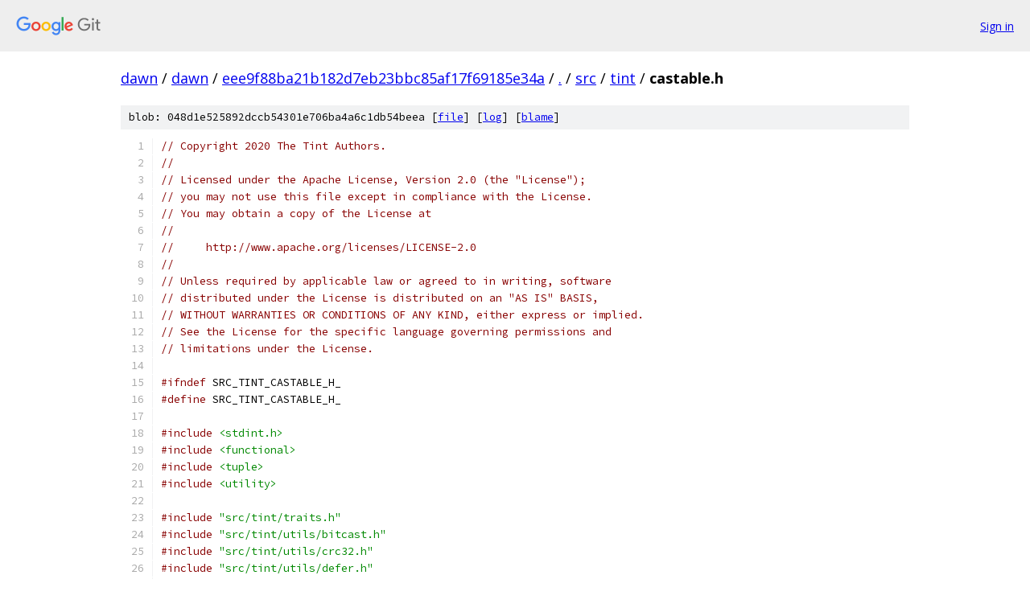

--- FILE ---
content_type: text/html; charset=utf-8
request_url: https://dawn.googlesource.com/dawn/+/eee9f88ba21b182d7eb23bbc85af17f69185e34a/src/tint/castable.h
body_size: 19007
content:
<!DOCTYPE html><html lang="en"><head><meta charset="utf-8"><meta name="viewport" content="width=device-width, initial-scale=1"><title>src/tint/castable.h - dawn - Git at Google</title><link rel="stylesheet" type="text/css" href="/+static/base.css"><link rel="stylesheet" type="text/css" href="/+static/prettify/prettify.css"><!-- default customHeadTagPart --></head><body class="Site"><header class="Site-header"><div class="Header"><a class="Header-image" href="/"><img src="//www.gstatic.com/images/branding/lockups/2x/lockup_git_color_108x24dp.png" width="108" height="24" alt="Google Git"></a><div class="Header-menu"> <a class="Header-menuItem" href="https://accounts.google.com/AccountChooser?faa=1&amp;continue=https://dawn.googlesource.com/login/dawn/%2B/eee9f88ba21b182d7eb23bbc85af17f69185e34a/src/tint/castable.h">Sign in</a> </div></div></header><div class="Site-content"><div class="Container "><div class="Breadcrumbs"><a class="Breadcrumbs-crumb" href="/?format=HTML">dawn</a> / <a class="Breadcrumbs-crumb" href="/dawn/">dawn</a> / <a class="Breadcrumbs-crumb" href="/dawn/+/eee9f88ba21b182d7eb23bbc85af17f69185e34a">eee9f88ba21b182d7eb23bbc85af17f69185e34a</a> / <a class="Breadcrumbs-crumb" href="/dawn/+/eee9f88ba21b182d7eb23bbc85af17f69185e34a/">.</a> / <a class="Breadcrumbs-crumb" href="/dawn/+/eee9f88ba21b182d7eb23bbc85af17f69185e34a/src">src</a> / <a class="Breadcrumbs-crumb" href="/dawn/+/eee9f88ba21b182d7eb23bbc85af17f69185e34a/src/tint">tint</a> / <span class="Breadcrumbs-crumb">castable.h</span></div><div class="u-sha1 u-monospace BlobSha1">blob: 048d1e525892dccb54301e706ba4a6c1db54beea [<a href="/dawn/+/eee9f88ba21b182d7eb23bbc85af17f69185e34a/src/tint/castable.h">file</a>] [<a href="/dawn/+log/eee9f88ba21b182d7eb23bbc85af17f69185e34a/src/tint/castable.h">log</a>] [<a href="/dawn/+blame/eee9f88ba21b182d7eb23bbc85af17f69185e34a/src/tint/castable.h">blame</a>]</div><table class="FileContents"><tr class="u-pre u-monospace FileContents-line"><td class="u-lineNum u-noSelect FileContents-lineNum" data-line-number="1"></td><td class="FileContents-lineContents" id="1"><span class="com">// Copyright 2020 The Tint Authors.</span></td></tr><tr class="u-pre u-monospace FileContents-line"><td class="u-lineNum u-noSelect FileContents-lineNum" data-line-number="2"></td><td class="FileContents-lineContents" id="2"><span class="com">//</span></td></tr><tr class="u-pre u-monospace FileContents-line"><td class="u-lineNum u-noSelect FileContents-lineNum" data-line-number="3"></td><td class="FileContents-lineContents" id="3"><span class="com">// Licensed under the Apache License, Version 2.0 (the &quot;License&quot;);</span></td></tr><tr class="u-pre u-monospace FileContents-line"><td class="u-lineNum u-noSelect FileContents-lineNum" data-line-number="4"></td><td class="FileContents-lineContents" id="4"><span class="com">// you may not use this file except in compliance with the License.</span></td></tr><tr class="u-pre u-monospace FileContents-line"><td class="u-lineNum u-noSelect FileContents-lineNum" data-line-number="5"></td><td class="FileContents-lineContents" id="5"><span class="com">// You may obtain a copy of the License at</span></td></tr><tr class="u-pre u-monospace FileContents-line"><td class="u-lineNum u-noSelect FileContents-lineNum" data-line-number="6"></td><td class="FileContents-lineContents" id="6"><span class="com">//</span></td></tr><tr class="u-pre u-monospace FileContents-line"><td class="u-lineNum u-noSelect FileContents-lineNum" data-line-number="7"></td><td class="FileContents-lineContents" id="7"><span class="com">//     http://www.apache.org/licenses/LICENSE-2.0</span></td></tr><tr class="u-pre u-monospace FileContents-line"><td class="u-lineNum u-noSelect FileContents-lineNum" data-line-number="8"></td><td class="FileContents-lineContents" id="8"><span class="com">//</span></td></tr><tr class="u-pre u-monospace FileContents-line"><td class="u-lineNum u-noSelect FileContents-lineNum" data-line-number="9"></td><td class="FileContents-lineContents" id="9"><span class="com">// Unless required by applicable law or agreed to in writing, software</span></td></tr><tr class="u-pre u-monospace FileContents-line"><td class="u-lineNum u-noSelect FileContents-lineNum" data-line-number="10"></td><td class="FileContents-lineContents" id="10"><span class="com">// distributed under the License is distributed on an &quot;AS IS&quot; BASIS,</span></td></tr><tr class="u-pre u-monospace FileContents-line"><td class="u-lineNum u-noSelect FileContents-lineNum" data-line-number="11"></td><td class="FileContents-lineContents" id="11"><span class="com">// WITHOUT WARRANTIES OR CONDITIONS OF ANY KIND, either express or implied.</span></td></tr><tr class="u-pre u-monospace FileContents-line"><td class="u-lineNum u-noSelect FileContents-lineNum" data-line-number="12"></td><td class="FileContents-lineContents" id="12"><span class="com">// See the License for the specific language governing permissions and</span></td></tr><tr class="u-pre u-monospace FileContents-line"><td class="u-lineNum u-noSelect FileContents-lineNum" data-line-number="13"></td><td class="FileContents-lineContents" id="13"><span class="com">// limitations under the License.</span></td></tr><tr class="u-pre u-monospace FileContents-line"><td class="u-lineNum u-noSelect FileContents-lineNum" data-line-number="14"></td><td class="FileContents-lineContents" id="14"></td></tr><tr class="u-pre u-monospace FileContents-line"><td class="u-lineNum u-noSelect FileContents-lineNum" data-line-number="15"></td><td class="FileContents-lineContents" id="15"><span class="com">#ifndef</span><span class="pln"> SRC_TINT_CASTABLE_H_</span></td></tr><tr class="u-pre u-monospace FileContents-line"><td class="u-lineNum u-noSelect FileContents-lineNum" data-line-number="16"></td><td class="FileContents-lineContents" id="16"><span class="com">#define</span><span class="pln"> SRC_TINT_CASTABLE_H_</span></td></tr><tr class="u-pre u-monospace FileContents-line"><td class="u-lineNum u-noSelect FileContents-lineNum" data-line-number="17"></td><td class="FileContents-lineContents" id="17"></td></tr><tr class="u-pre u-monospace FileContents-line"><td class="u-lineNum u-noSelect FileContents-lineNum" data-line-number="18"></td><td class="FileContents-lineContents" id="18"><span class="com">#include</span><span class="pln"> </span><span class="str">&lt;stdint.h&gt;</span></td></tr><tr class="u-pre u-monospace FileContents-line"><td class="u-lineNum u-noSelect FileContents-lineNum" data-line-number="19"></td><td class="FileContents-lineContents" id="19"><span class="com">#include</span><span class="pln"> </span><span class="str">&lt;functional&gt;</span></td></tr><tr class="u-pre u-monospace FileContents-line"><td class="u-lineNum u-noSelect FileContents-lineNum" data-line-number="20"></td><td class="FileContents-lineContents" id="20"><span class="com">#include</span><span class="pln"> </span><span class="str">&lt;tuple&gt;</span></td></tr><tr class="u-pre u-monospace FileContents-line"><td class="u-lineNum u-noSelect FileContents-lineNum" data-line-number="21"></td><td class="FileContents-lineContents" id="21"><span class="com">#include</span><span class="pln"> </span><span class="str">&lt;utility&gt;</span></td></tr><tr class="u-pre u-monospace FileContents-line"><td class="u-lineNum u-noSelect FileContents-lineNum" data-line-number="22"></td><td class="FileContents-lineContents" id="22"></td></tr><tr class="u-pre u-monospace FileContents-line"><td class="u-lineNum u-noSelect FileContents-lineNum" data-line-number="23"></td><td class="FileContents-lineContents" id="23"><span class="com">#include</span><span class="pln"> </span><span class="str">&quot;src/tint/traits.h&quot;</span></td></tr><tr class="u-pre u-monospace FileContents-line"><td class="u-lineNum u-noSelect FileContents-lineNum" data-line-number="24"></td><td class="FileContents-lineContents" id="24"><span class="com">#include</span><span class="pln"> </span><span class="str">&quot;src/tint/utils/bitcast.h&quot;</span></td></tr><tr class="u-pre u-monospace FileContents-line"><td class="u-lineNum u-noSelect FileContents-lineNum" data-line-number="25"></td><td class="FileContents-lineContents" id="25"><span class="com">#include</span><span class="pln"> </span><span class="str">&quot;src/tint/utils/crc32.h&quot;</span></td></tr><tr class="u-pre u-monospace FileContents-line"><td class="u-lineNum u-noSelect FileContents-lineNum" data-line-number="26"></td><td class="FileContents-lineContents" id="26"><span class="com">#include</span><span class="pln"> </span><span class="str">&quot;src/tint/utils/defer.h&quot;</span></td></tr><tr class="u-pre u-monospace FileContents-line"><td class="u-lineNum u-noSelect FileContents-lineNum" data-line-number="27"></td><td class="FileContents-lineContents" id="27"></td></tr><tr class="u-pre u-monospace FileContents-line"><td class="u-lineNum u-noSelect FileContents-lineNum" data-line-number="28"></td><td class="FileContents-lineContents" id="28"><span class="com">#if defined(__clang__)</span></td></tr><tr class="u-pre u-monospace FileContents-line"><td class="u-lineNum u-noSelect FileContents-lineNum" data-line-number="29"></td><td class="FileContents-lineContents" id="29"><span class="com">/// Temporarily disable certain warnings when using Castable API</span></td></tr><tr class="u-pre u-monospace FileContents-line"><td class="u-lineNum u-noSelect FileContents-lineNum" data-line-number="30"></td><td class="FileContents-lineContents" id="30"><span class="com">#define</span><span class="pln"> TINT_CASTABLE_PUSH_DISABLE_WARNINGS</span><span class="pun">()</span><span class="pln">                                 \</span></td></tr><tr class="u-pre u-monospace FileContents-line"><td class="u-lineNum u-noSelect FileContents-lineNum" data-line-number="31"></td><td class="FileContents-lineContents" id="31"><span class="pln">    </span><span class="typ">_Pragma</span><span class="pun">(</span><span class="str">&quot;clang diagnostic push&quot;</span><span class="pun">)</span><span class="pln">                                     </span><span class="com">/**/</span><span class="pln"> \</span></td></tr><tr class="u-pre u-monospace FileContents-line"><td class="u-lineNum u-noSelect FileContents-lineNum" data-line-number="32"></td><td class="FileContents-lineContents" id="32"><span class="pln">        </span><span class="typ">_Pragma</span><span class="pun">(</span><span class="str">&quot;clang diagnostic ignored \&quot;-Wundefined-var-template\&quot;&quot;</span><span class="pun">)</span><span class="pln"> </span><span class="com">/**/</span><span class="pln"> \</span></td></tr><tr class="u-pre u-monospace FileContents-line"><td class="u-lineNum u-noSelect FileContents-lineNum" data-line-number="33"></td><td class="FileContents-lineContents" id="33"><span class="pln">        </span><span class="kwd">static_assert</span><span class="pun">(</span><span class="kwd">true</span><span class="pun">,</span><span class="pln"> </span><span class="str">&quot;require extra semicolon&quot;</span><span class="pun">)</span></td></tr><tr class="u-pre u-monospace FileContents-line"><td class="u-lineNum u-noSelect FileContents-lineNum" data-line-number="34"></td><td class="FileContents-lineContents" id="34"></td></tr><tr class="u-pre u-monospace FileContents-line"><td class="u-lineNum u-noSelect FileContents-lineNum" data-line-number="35"></td><td class="FileContents-lineContents" id="35"><span class="com">/// Restore disabled warnings</span></td></tr><tr class="u-pre u-monospace FileContents-line"><td class="u-lineNum u-noSelect FileContents-lineNum" data-line-number="36"></td><td class="FileContents-lineContents" id="36"><span class="com">#define</span><span class="pln"> TINT_CASTABLE_POP_DISABLE_WARNINGS</span><span class="pun">()</span><span class="pln"> \</span></td></tr><tr class="u-pre u-monospace FileContents-line"><td class="u-lineNum u-noSelect FileContents-lineNum" data-line-number="37"></td><td class="FileContents-lineContents" id="37"><span class="pln">    </span><span class="typ">_Pragma</span><span class="pun">(</span><span class="str">&quot;clang diagnostic pop&quot;</span><span class="pun">)</span><span class="pln"> </span><span class="com">/**/</span><span class="pln">     \</span></td></tr><tr class="u-pre u-monospace FileContents-line"><td class="u-lineNum u-noSelect FileContents-lineNum" data-line-number="38"></td><td class="FileContents-lineContents" id="38"><span class="pln">        </span><span class="kwd">static_assert</span><span class="pun">(</span><span class="kwd">true</span><span class="pun">,</span><span class="pln"> </span><span class="str">&quot;require extra semicolon&quot;</span><span class="pun">)</span></td></tr><tr class="u-pre u-monospace FileContents-line"><td class="u-lineNum u-noSelect FileContents-lineNum" data-line-number="39"></td><td class="FileContents-lineContents" id="39"><span class="com">#else</span></td></tr><tr class="u-pre u-monospace FileContents-line"><td class="u-lineNum u-noSelect FileContents-lineNum" data-line-number="40"></td><td class="FileContents-lineContents" id="40"><span class="com">#define</span><span class="pln"> TINT_CASTABLE_PUSH_DISABLE_WARNINGS</span><span class="pun">()</span><span class="pln"> </span><span class="kwd">static_assert</span><span class="pun">(</span><span class="kwd">true</span><span class="pun">,</span><span class="pln"> </span><span class="str">&quot;require extra semicolon&quot;</span><span class="pun">)</span></td></tr><tr class="u-pre u-monospace FileContents-line"><td class="u-lineNum u-noSelect FileContents-lineNum" data-line-number="41"></td><td class="FileContents-lineContents" id="41"><span class="com">#define</span><span class="pln"> TINT_CASTABLE_POP_DISABLE_WARNINGS</span><span class="pun">()</span><span class="pln"> </span><span class="kwd">static_assert</span><span class="pun">(</span><span class="kwd">true</span><span class="pun">,</span><span class="pln"> </span><span class="str">&quot;require extra semicolon&quot;</span><span class="pun">)</span></td></tr><tr class="u-pre u-monospace FileContents-line"><td class="u-lineNum u-noSelect FileContents-lineNum" data-line-number="42"></td><td class="FileContents-lineContents" id="42"><span class="com">#endif</span></td></tr><tr class="u-pre u-monospace FileContents-line"><td class="u-lineNum u-noSelect FileContents-lineNum" data-line-number="43"></td><td class="FileContents-lineContents" id="43"></td></tr><tr class="u-pre u-monospace FileContents-line"><td class="u-lineNum u-noSelect FileContents-lineNum" data-line-number="44"></td><td class="FileContents-lineContents" id="44"><span class="pln">TINT_CASTABLE_PUSH_DISABLE_WARNINGS</span><span class="pun">();</span></td></tr><tr class="u-pre u-monospace FileContents-line"><td class="u-lineNum u-noSelect FileContents-lineNum" data-line-number="45"></td><td class="FileContents-lineContents" id="45"></td></tr><tr class="u-pre u-monospace FileContents-line"><td class="u-lineNum u-noSelect FileContents-lineNum" data-line-number="46"></td><td class="FileContents-lineContents" id="46"><span class="com">// Forward declarations</span></td></tr><tr class="u-pre u-monospace FileContents-line"><td class="u-lineNum u-noSelect FileContents-lineNum" data-line-number="47"></td><td class="FileContents-lineContents" id="47"><span class="kwd">namespace</span><span class="pln"> tint </span><span class="pun">{</span></td></tr><tr class="u-pre u-monospace FileContents-line"><td class="u-lineNum u-noSelect FileContents-lineNum" data-line-number="48"></td><td class="FileContents-lineContents" id="48"><span class="kwd">class</span><span class="pln"> </span><span class="typ">CastableBase</span><span class="pun">;</span></td></tr><tr class="u-pre u-monospace FileContents-line"><td class="u-lineNum u-noSelect FileContents-lineNum" data-line-number="49"></td><td class="FileContents-lineContents" id="49"></td></tr><tr class="u-pre u-monospace FileContents-line"><td class="u-lineNum u-noSelect FileContents-lineNum" data-line-number="50"></td><td class="FileContents-lineContents" id="50"><span class="com">/// Ignore is used as a special type used for skipping over types for trait</span></td></tr><tr class="u-pre u-monospace FileContents-line"><td class="u-lineNum u-noSelect FileContents-lineNum" data-line-number="51"></td><td class="FileContents-lineContents" id="51"><span class="com">/// helper functions.</span></td></tr><tr class="u-pre u-monospace FileContents-line"><td class="u-lineNum u-noSelect FileContents-lineNum" data-line-number="52"></td><td class="FileContents-lineContents" id="52"><span class="kwd">class</span><span class="pln"> </span><span class="typ">Ignore</span><span class="pln"> </span><span class="pun">{};</span></td></tr><tr class="u-pre u-monospace FileContents-line"><td class="u-lineNum u-noSelect FileContents-lineNum" data-line-number="53"></td><td class="FileContents-lineContents" id="53"><span class="pun">}</span><span class="pln">  </span><span class="com">// namespace tint</span></td></tr><tr class="u-pre u-monospace FileContents-line"><td class="u-lineNum u-noSelect FileContents-lineNum" data-line-number="54"></td><td class="FileContents-lineContents" id="54"></td></tr><tr class="u-pre u-monospace FileContents-line"><td class="u-lineNum u-noSelect FileContents-lineNum" data-line-number="55"></td><td class="FileContents-lineContents" id="55"><span class="kwd">namespace</span><span class="pln"> tint</span><span class="pun">::</span><span class="pln">detail </span><span class="pun">{</span></td></tr><tr class="u-pre u-monospace FileContents-line"><td class="u-lineNum u-noSelect FileContents-lineNum" data-line-number="56"></td><td class="FileContents-lineContents" id="56"><span class="kwd">template</span><span class="pln"> </span><span class="pun">&lt;</span><span class="kwd">typename</span><span class="pln"> T</span><span class="pun">&gt;</span></td></tr><tr class="u-pre u-monospace FileContents-line"><td class="u-lineNum u-noSelect FileContents-lineNum" data-line-number="57"></td><td class="FileContents-lineContents" id="57"><span class="kwd">struct</span><span class="pln"> </span><span class="typ">TypeInfoOf</span><span class="pun">;</span></td></tr><tr class="u-pre u-monospace FileContents-line"><td class="u-lineNum u-noSelect FileContents-lineNum" data-line-number="58"></td><td class="FileContents-lineContents" id="58"><span class="pun">}</span><span class="pln">  </span><span class="com">// namespace tint::detail</span></td></tr><tr class="u-pre u-monospace FileContents-line"><td class="u-lineNum u-noSelect FileContents-lineNum" data-line-number="59"></td><td class="FileContents-lineContents" id="59"></td></tr><tr class="u-pre u-monospace FileContents-line"><td class="u-lineNum u-noSelect FileContents-lineNum" data-line-number="60"></td><td class="FileContents-lineContents" id="60"><span class="kwd">namespace</span><span class="pln"> tint </span><span class="pun">{</span></td></tr><tr class="u-pre u-monospace FileContents-line"><td class="u-lineNum u-noSelect FileContents-lineNum" data-line-number="61"></td><td class="FileContents-lineContents" id="61"></td></tr><tr class="u-pre u-monospace FileContents-line"><td class="u-lineNum u-noSelect FileContents-lineNum" data-line-number="62"></td><td class="FileContents-lineContents" id="62"><span class="com">/// True if all template types that are not Ignore derive from CastableBase</span></td></tr><tr class="u-pre u-monospace FileContents-line"><td class="u-lineNum u-noSelect FileContents-lineNum" data-line-number="63"></td><td class="FileContents-lineContents" id="63"><span class="kwd">template</span><span class="pln"> </span><span class="pun">&lt;</span><span class="kwd">typename</span><span class="pun">...</span><span class="pln"> TYPES</span><span class="pun">&gt;</span></td></tr><tr class="u-pre u-monospace FileContents-line"><td class="u-lineNum u-noSelect FileContents-lineNum" data-line-number="64"></td><td class="FileContents-lineContents" id="64"><span class="kwd">static</span><span class="pln"> </span><span class="kwd">constexpr</span><span class="pln"> </span><span class="kwd">bool</span><span class="pln"> </span><span class="typ">IsCastable</span><span class="pln"> </span><span class="pun">=</span></td></tr><tr class="u-pre u-monospace FileContents-line"><td class="u-lineNum u-noSelect FileContents-lineNum" data-line-number="65"></td><td class="FileContents-lineContents" id="65"><span class="pln">    </span><span class="pun">((</span><span class="pln">traits</span><span class="pun">::</span><span class="typ">IsTypeOrDerived</span><span class="pun">&lt;</span><span class="pln">TYPES</span><span class="pun">,</span><span class="pln"> </span><span class="typ">CastableBase</span><span class="pun">&gt;</span><span class="pln"> </span><span class="pun">||</span><span class="pln"> std</span><span class="pun">::</span><span class="pln">is_same_v</span><span class="pun">&lt;</span><span class="pln">TYPES</span><span class="pun">,</span><span class="pln"> </span><span class="typ">Ignore</span><span class="pun">&gt;)&amp;&amp;...)</span><span class="pln"> </span><span class="pun">&amp;&amp;</span></td></tr><tr class="u-pre u-monospace FileContents-line"><td class="u-lineNum u-noSelect FileContents-lineNum" data-line-number="66"></td><td class="FileContents-lineContents" id="66"><span class="pln">    </span><span class="pun">!(</span><span class="pln">std</span><span class="pun">::</span><span class="pln">is_same_v</span><span class="pun">&lt;</span><span class="pln">TYPES</span><span class="pun">,</span><span class="pln"> </span><span class="typ">Ignore</span><span class="pun">&gt;</span><span class="pln"> </span><span class="pun">&amp;&amp;</span><span class="pln"> </span><span class="pun">...);</span></td></tr><tr class="u-pre u-monospace FileContents-line"><td class="u-lineNum u-noSelect FileContents-lineNum" data-line-number="67"></td><td class="FileContents-lineContents" id="67"></td></tr><tr class="u-pre u-monospace FileContents-line"><td class="u-lineNum u-noSelect FileContents-lineNum" data-line-number="68"></td><td class="FileContents-lineContents" id="68"><span class="com">/// Helper macro to instantiate the TypeInfo&lt;T&gt; template for `CLASS`.</span></td></tr><tr class="u-pre u-monospace FileContents-line"><td class="u-lineNum u-noSelect FileContents-lineNum" data-line-number="69"></td><td class="FileContents-lineContents" id="69"><span class="com">#define</span><span class="pln"> TINT_INSTANTIATE_TYPEINFO</span><span class="pun">(</span><span class="pln">CLASS</span><span class="pun">)</span><span class="pln">                        \</span></td></tr><tr class="u-pre u-monospace FileContents-line"><td class="u-lineNum u-noSelect FileContents-lineNum" data-line-number="70"></td><td class="FileContents-lineContents" id="70"><span class="pln">    TINT_CASTABLE_PUSH_DISABLE_WARNINGS</span><span class="pun">();</span><span class="pln">                      \</span></td></tr><tr class="u-pre u-monospace FileContents-line"><td class="u-lineNum u-noSelect FileContents-lineNum" data-line-number="71"></td><td class="FileContents-lineContents" id="71"><span class="pln">    </span><span class="kwd">template</span><span class="pln"> </span><span class="pun">&lt;&gt;</span><span class="pln">                                                 \</span></td></tr><tr class="u-pre u-monospace FileContents-line"><td class="u-lineNum u-noSelect FileContents-lineNum" data-line-number="72"></td><td class="FileContents-lineContents" id="72"><span class="pln">    </span><span class="kwd">const</span><span class="pln"> tint</span><span class="pun">::</span><span class="typ">TypeInfo</span><span class="pln"> tint</span><span class="pun">::</span><span class="pln">detail</span><span class="pun">::</span><span class="typ">TypeInfoOf</span><span class="pun">&lt;</span><span class="pln">CLASS</span><span class="pun">&gt;::</span><span class="pln">info</span><span class="pun">{</span><span class="pln"> \</span></td></tr><tr class="u-pre u-monospace FileContents-line"><td class="u-lineNum u-noSelect FileContents-lineNum" data-line-number="73"></td><td class="FileContents-lineContents" id="73"><span class="pln">        </span><span class="pun">&amp;</span><span class="pln">tint</span><span class="pun">::</span><span class="pln">detail</span><span class="pun">::</span><span class="typ">TypeInfoOf</span><span class="pun">&lt;</span><span class="pln">CLASS</span><span class="pun">::</span><span class="typ">TrueBase</span><span class="pun">&gt;::</span><span class="pln">info</span><span class="pun">,</span><span class="pln">       \</span></td></tr><tr class="u-pre u-monospace FileContents-line"><td class="u-lineNum u-noSelect FileContents-lineNum" data-line-number="74"></td><td class="FileContents-lineContents" id="74"><span class="pln">        </span><span class="com">#CLASS,                                                 \</span></td></tr><tr class="u-pre u-monospace FileContents-line"><td class="u-lineNum u-noSelect FileContents-lineNum" data-line-number="75"></td><td class="FileContents-lineContents" id="75"><span class="pln">        tint</span><span class="pun">::</span><span class="typ">TypeInfo</span><span class="pun">::</span><span class="typ">HashCodeOf</span><span class="pun">&lt;</span><span class="pln">CLASS</span><span class="pun">&gt;(),</span><span class="pln">                    \</span></td></tr><tr class="u-pre u-monospace FileContents-line"><td class="u-lineNum u-noSelect FileContents-lineNum" data-line-number="76"></td><td class="FileContents-lineContents" id="76"><span class="pln">        tint</span><span class="pun">::</span><span class="typ">TypeInfo</span><span class="pun">::</span><span class="typ">FullHashCodeOf</span><span class="pun">&lt;</span><span class="pln">CLASS</span><span class="pun">&gt;(),</span><span class="pln">                \</span></td></tr><tr class="u-pre u-monospace FileContents-line"><td class="u-lineNum u-noSelect FileContents-lineNum" data-line-number="77"></td><td class="FileContents-lineContents" id="77"><span class="pln">    </span><span class="pun">};</span><span class="pln">                                                          \</span></td></tr><tr class="u-pre u-monospace FileContents-line"><td class="u-lineNum u-noSelect FileContents-lineNum" data-line-number="78"></td><td class="FileContents-lineContents" id="78"><span class="pln">    TINT_CASTABLE_POP_DISABLE_WARNINGS</span><span class="pun">()</span></td></tr><tr class="u-pre u-monospace FileContents-line"><td class="u-lineNum u-noSelect FileContents-lineNum" data-line-number="79"></td><td class="FileContents-lineContents" id="79"></td></tr><tr class="u-pre u-monospace FileContents-line"><td class="u-lineNum u-noSelect FileContents-lineNum" data-line-number="80"></td><td class="FileContents-lineContents" id="80"><span class="com">/// Bit flags that can be passed to the template parameter `FLAGS` of Is() and</span></td></tr><tr class="u-pre u-monospace FileContents-line"><td class="u-lineNum u-noSelect FileContents-lineNum" data-line-number="81"></td><td class="FileContents-lineContents" id="81"><span class="com">/// As().</span></td></tr><tr class="u-pre u-monospace FileContents-line"><td class="u-lineNum u-noSelect FileContents-lineNum" data-line-number="82"></td><td class="FileContents-lineContents" id="82"><span class="kwd">enum</span><span class="pln"> </span><span class="typ">CastFlags</span><span class="pln"> </span><span class="pun">{</span></td></tr><tr class="u-pre u-monospace FileContents-line"><td class="u-lineNum u-noSelect FileContents-lineNum" data-line-number="83"></td><td class="FileContents-lineContents" id="83"><span class="pln">    </span><span class="com">/// Disables the static_assert() inside Is(), that compile-time-verifies that</span></td></tr><tr class="u-pre u-monospace FileContents-line"><td class="u-lineNum u-noSelect FileContents-lineNum" data-line-number="84"></td><td class="FileContents-lineContents" id="84"><span class="pln">    </span><span class="com">/// the cast is possible. This flag may be useful for highly-generic template</span></td></tr><tr class="u-pre u-monospace FileContents-line"><td class="u-lineNum u-noSelect FileContents-lineNum" data-line-number="85"></td><td class="FileContents-lineContents" id="85"><span class="pln">    </span><span class="com">/// code that needs to compile for template permutations that generate</span></td></tr><tr class="u-pre u-monospace FileContents-line"><td class="u-lineNum u-noSelect FileContents-lineNum" data-line-number="86"></td><td class="FileContents-lineContents" id="86"><span class="pln">    </span><span class="com">/// impossible casts.</span></td></tr><tr class="u-pre u-monospace FileContents-line"><td class="u-lineNum u-noSelect FileContents-lineNum" data-line-number="87"></td><td class="FileContents-lineContents" id="87"><span class="pln">    kDontErrorOnImpossibleCast </span><span class="pun">=</span><span class="pln"> </span><span class="lit">1</span><span class="pun">,</span></td></tr><tr class="u-pre u-monospace FileContents-line"><td class="u-lineNum u-noSelect FileContents-lineNum" data-line-number="88"></td><td class="FileContents-lineContents" id="88"><span class="pun">};</span></td></tr><tr class="u-pre u-monospace FileContents-line"><td class="u-lineNum u-noSelect FileContents-lineNum" data-line-number="89"></td><td class="FileContents-lineContents" id="89"></td></tr><tr class="u-pre u-monospace FileContents-line"><td class="u-lineNum u-noSelect FileContents-lineNum" data-line-number="90"></td><td class="FileContents-lineContents" id="90"><span class="com">/// TypeInfo holds type information for a Castable type.</span></td></tr><tr class="u-pre u-monospace FileContents-line"><td class="u-lineNum u-noSelect FileContents-lineNum" data-line-number="91"></td><td class="FileContents-lineContents" id="91"><span class="kwd">struct</span><span class="pln"> </span><span class="typ">TypeInfo</span><span class="pln"> </span><span class="pun">{</span></td></tr><tr class="u-pre u-monospace FileContents-line"><td class="u-lineNum u-noSelect FileContents-lineNum" data-line-number="92"></td><td class="FileContents-lineContents" id="92"><span class="pln">    </span><span class="com">/// The type of a hash code</span></td></tr><tr class="u-pre u-monospace FileContents-line"><td class="u-lineNum u-noSelect FileContents-lineNum" data-line-number="93"></td><td class="FileContents-lineContents" id="93"><span class="pln">    </span><span class="kwd">using</span><span class="pln"> </span><span class="typ">HashCode</span><span class="pln"> </span><span class="pun">=</span><span class="pln"> </span><span class="typ">uint64_t</span><span class="pun">;</span></td></tr><tr class="u-pre u-monospace FileContents-line"><td class="u-lineNum u-noSelect FileContents-lineNum" data-line-number="94"></td><td class="FileContents-lineContents" id="94"></td></tr><tr class="u-pre u-monospace FileContents-line"><td class="u-lineNum u-noSelect FileContents-lineNum" data-line-number="95"></td><td class="FileContents-lineContents" id="95"><span class="pln">    </span><span class="com">/// The base class of this type</span></td></tr><tr class="u-pre u-monospace FileContents-line"><td class="u-lineNum u-noSelect FileContents-lineNum" data-line-number="96"></td><td class="FileContents-lineContents" id="96"><span class="pln">    </span><span class="kwd">const</span><span class="pln"> </span><span class="typ">TypeInfo</span><span class="pun">*</span><span class="pln"> </span><span class="kwd">base</span><span class="pun">;</span></td></tr><tr class="u-pre u-monospace FileContents-line"><td class="u-lineNum u-noSelect FileContents-lineNum" data-line-number="97"></td><td class="FileContents-lineContents" id="97"><span class="pln">    </span><span class="com">/// The type name</span></td></tr><tr class="u-pre u-monospace FileContents-line"><td class="u-lineNum u-noSelect FileContents-lineNum" data-line-number="98"></td><td class="FileContents-lineContents" id="98"><span class="pln">    </span><span class="kwd">const</span><span class="pln"> </span><span class="kwd">char</span><span class="pun">*</span><span class="pln"> name</span><span class="pun">;</span></td></tr><tr class="u-pre u-monospace FileContents-line"><td class="u-lineNum u-noSelect FileContents-lineNum" data-line-number="99"></td><td class="FileContents-lineContents" id="99"><span class="pln">    </span><span class="com">/// The type hash code</span></td></tr><tr class="u-pre u-monospace FileContents-line"><td class="u-lineNum u-noSelect FileContents-lineNum" data-line-number="100"></td><td class="FileContents-lineContents" id="100"><span class="pln">    </span><span class="kwd">const</span><span class="pln"> </span><span class="typ">HashCode</span><span class="pln"> hashcode</span><span class="pun">;</span></td></tr><tr class="u-pre u-monospace FileContents-line"><td class="u-lineNum u-noSelect FileContents-lineNum" data-line-number="101"></td><td class="FileContents-lineContents" id="101"><span class="pln">    </span><span class="com">/// The type hash code bitwise-or&#39;d with all ancestor&#39;s hashcodes.</span></td></tr><tr class="u-pre u-monospace FileContents-line"><td class="u-lineNum u-noSelect FileContents-lineNum" data-line-number="102"></td><td class="FileContents-lineContents" id="102"><span class="pln">    </span><span class="kwd">const</span><span class="pln"> </span><span class="typ">HashCode</span><span class="pln"> full_hashcode</span><span class="pun">;</span></td></tr><tr class="u-pre u-monospace FileContents-line"><td class="u-lineNum u-noSelect FileContents-lineNum" data-line-number="103"></td><td class="FileContents-lineContents" id="103"></td></tr><tr class="u-pre u-monospace FileContents-line"><td class="u-lineNum u-noSelect FileContents-lineNum" data-line-number="104"></td><td class="FileContents-lineContents" id="104"><span class="pln">    </span><span class="com">/// @param type the test type info</span></td></tr><tr class="u-pre u-monospace FileContents-line"><td class="u-lineNum u-noSelect FileContents-lineNum" data-line-number="105"></td><td class="FileContents-lineContents" id="105"><span class="pln">    </span><span class="com">/// @returns true if the class with this TypeInfo is of, or derives from the</span></td></tr><tr class="u-pre u-monospace FileContents-line"><td class="u-lineNum u-noSelect FileContents-lineNum" data-line-number="106"></td><td class="FileContents-lineContents" id="106"><span class="pln">    </span><span class="com">/// class with the given TypeInfo.</span></td></tr><tr class="u-pre u-monospace FileContents-line"><td class="u-lineNum u-noSelect FileContents-lineNum" data-line-number="107"></td><td class="FileContents-lineContents" id="107"><span class="pln">    </span><span class="kwd">inline</span><span class="pln"> </span><span class="kwd">bool</span><span class="pln"> </span><span class="typ">Is</span><span class="pun">(</span><span class="kwd">const</span><span class="pln"> tint</span><span class="pun">::</span><span class="typ">TypeInfo</span><span class="pun">*</span><span class="pln"> type</span><span class="pun">)</span><span class="pln"> </span><span class="kwd">const</span><span class="pln"> </span><span class="pun">{</span></td></tr><tr class="u-pre u-monospace FileContents-line"><td class="u-lineNum u-noSelect FileContents-lineNum" data-line-number="108"></td><td class="FileContents-lineContents" id="108"><span class="pln">        </span><span class="com">// Optimization: Check whether the all the bits of the type&#39;s hashcode can</span></td></tr><tr class="u-pre u-monospace FileContents-line"><td class="u-lineNum u-noSelect FileContents-lineNum" data-line-number="109"></td><td class="FileContents-lineContents" id="109"><span class="pln">        </span><span class="com">// be found in the full_hashcode. If a single bit is missing, then we</span></td></tr><tr class="u-pre u-monospace FileContents-line"><td class="u-lineNum u-noSelect FileContents-lineNum" data-line-number="110"></td><td class="FileContents-lineContents" id="110"><span class="pln">        </span><span class="com">// can quickly tell that that this TypeInfo does not derive from `type`.</span></td></tr><tr class="u-pre u-monospace FileContents-line"><td class="u-lineNum u-noSelect FileContents-lineNum" data-line-number="111"></td><td class="FileContents-lineContents" id="111"><span class="pln">        </span><span class="kwd">if</span><span class="pln"> </span><span class="pun">((</span><span class="pln">full_hashcode </span><span class="pun">&amp;</span><span class="pln"> type</span><span class="pun">-&gt;</span><span class="pln">hashcode</span><span class="pun">)</span><span class="pln"> </span><span class="pun">!=</span><span class="pln"> type</span><span class="pun">-&gt;</span><span class="pln">hashcode</span><span class="pun">)</span><span class="pln"> </span><span class="pun">{</span></td></tr><tr class="u-pre u-monospace FileContents-line"><td class="u-lineNum u-noSelect FileContents-lineNum" data-line-number="112"></td><td class="FileContents-lineContents" id="112"><span class="pln">            </span><span class="kwd">return</span><span class="pln"> </span><span class="kwd">false</span><span class="pun">;</span></td></tr><tr class="u-pre u-monospace FileContents-line"><td class="u-lineNum u-noSelect FileContents-lineNum" data-line-number="113"></td><td class="FileContents-lineContents" id="113"><span class="pln">        </span><span class="pun">}</span></td></tr><tr class="u-pre u-monospace FileContents-line"><td class="u-lineNum u-noSelect FileContents-lineNum" data-line-number="114"></td><td class="FileContents-lineContents" id="114"></td></tr><tr class="u-pre u-monospace FileContents-line"><td class="u-lineNum u-noSelect FileContents-lineNum" data-line-number="115"></td><td class="FileContents-lineContents" id="115"><span class="pln">        </span><span class="com">// Walk the base types, starting with this TypeInfo, to see if any of the</span></td></tr><tr class="u-pre u-monospace FileContents-line"><td class="u-lineNum u-noSelect FileContents-lineNum" data-line-number="116"></td><td class="FileContents-lineContents" id="116"><span class="pln">        </span><span class="com">// pointers match `type`.</span></td></tr><tr class="u-pre u-monospace FileContents-line"><td class="u-lineNum u-noSelect FileContents-lineNum" data-line-number="117"></td><td class="FileContents-lineContents" id="117"><span class="pln">        </span><span class="kwd">for</span><span class="pln"> </span><span class="pun">(</span><span class="kwd">auto</span><span class="pun">*</span><span class="pln"> ti </span><span class="pun">=</span><span class="pln"> </span><span class="kwd">this</span><span class="pun">;</span><span class="pln"> ti </span><span class="pun">!=</span><span class="pln"> </span><span class="kwd">nullptr</span><span class="pun">;</span><span class="pln"> ti </span><span class="pun">=</span><span class="pln"> ti</span><span class="pun">-&gt;</span><span class="kwd">base</span><span class="pun">)</span><span class="pln"> </span><span class="pun">{</span></td></tr><tr class="u-pre u-monospace FileContents-line"><td class="u-lineNum u-noSelect FileContents-lineNum" data-line-number="118"></td><td class="FileContents-lineContents" id="118"><span class="pln">            </span><span class="kwd">if</span><span class="pln"> </span><span class="pun">(</span><span class="pln">ti </span><span class="pun">==</span><span class="pln"> type</span><span class="pun">)</span><span class="pln"> </span><span class="pun">{</span></td></tr><tr class="u-pre u-monospace FileContents-line"><td class="u-lineNum u-noSelect FileContents-lineNum" data-line-number="119"></td><td class="FileContents-lineContents" id="119"><span class="pln">                </span><span class="kwd">return</span><span class="pln"> </span><span class="kwd">true</span><span class="pun">;</span></td></tr><tr class="u-pre u-monospace FileContents-line"><td class="u-lineNum u-noSelect FileContents-lineNum" data-line-number="120"></td><td class="FileContents-lineContents" id="120"><span class="pln">            </span><span class="pun">}</span></td></tr><tr class="u-pre u-monospace FileContents-line"><td class="u-lineNum u-noSelect FileContents-lineNum" data-line-number="121"></td><td class="FileContents-lineContents" id="121"><span class="pln">        </span><span class="pun">}</span></td></tr><tr class="u-pre u-monospace FileContents-line"><td class="u-lineNum u-noSelect FileContents-lineNum" data-line-number="122"></td><td class="FileContents-lineContents" id="122"><span class="pln">        </span><span class="kwd">return</span><span class="pln"> </span><span class="kwd">false</span><span class="pun">;</span></td></tr><tr class="u-pre u-monospace FileContents-line"><td class="u-lineNum u-noSelect FileContents-lineNum" data-line-number="123"></td><td class="FileContents-lineContents" id="123"><span class="pln">    </span><span class="pun">}</span></td></tr><tr class="u-pre u-monospace FileContents-line"><td class="u-lineNum u-noSelect FileContents-lineNum" data-line-number="124"></td><td class="FileContents-lineContents" id="124"></td></tr><tr class="u-pre u-monospace FileContents-line"><td class="u-lineNum u-noSelect FileContents-lineNum" data-line-number="125"></td><td class="FileContents-lineContents" id="125"><span class="pln">    </span><span class="com">/// @returns true if `type` derives from the class `TO`</span></td></tr><tr class="u-pre u-monospace FileContents-line"><td class="u-lineNum u-noSelect FileContents-lineNum" data-line-number="126"></td><td class="FileContents-lineContents" id="126"><span class="pln">    </span><span class="com">/// @param type the object type to test from, which must be, or derive from</span></td></tr><tr class="u-pre u-monospace FileContents-line"><td class="u-lineNum u-noSelect FileContents-lineNum" data-line-number="127"></td><td class="FileContents-lineContents" id="127"><span class="pln">    </span><span class="com">/// type `FROM`.</span></td></tr><tr class="u-pre u-monospace FileContents-line"><td class="u-lineNum u-noSelect FileContents-lineNum" data-line-number="128"></td><td class="FileContents-lineContents" id="128"><span class="pln">    </span><span class="com">/// @see CastFlags</span></td></tr><tr class="u-pre u-monospace FileContents-line"><td class="u-lineNum u-noSelect FileContents-lineNum" data-line-number="129"></td><td class="FileContents-lineContents" id="129"><span class="pln">    </span><span class="kwd">template</span><span class="pln"> </span><span class="pun">&lt;</span><span class="kwd">typename</span><span class="pln"> TO</span><span class="pun">,</span><span class="pln"> </span><span class="kwd">typename</span><span class="pln"> FROM</span><span class="pun">,</span><span class="pln"> </span><span class="kwd">int</span><span class="pln"> FLAGS </span><span class="pun">=</span><span class="pln"> </span><span class="lit">0</span><span class="pun">&gt;</span></td></tr><tr class="u-pre u-monospace FileContents-line"><td class="u-lineNum u-noSelect FileContents-lineNum" data-line-number="130"></td><td class="FileContents-lineContents" id="130"><span class="pln">    </span><span class="kwd">static</span><span class="pln"> </span><span class="kwd">inline</span><span class="pln"> </span><span class="kwd">bool</span><span class="pln"> </span><span class="typ">Is</span><span class="pun">(</span><span class="kwd">const</span><span class="pln"> tint</span><span class="pun">::</span><span class="typ">TypeInfo</span><span class="pun">*</span><span class="pln"> type</span><span class="pun">)</span><span class="pln"> </span><span class="pun">{</span></td></tr><tr class="u-pre u-monospace FileContents-line"><td class="u-lineNum u-noSelect FileContents-lineNum" data-line-number="131"></td><td class="FileContents-lineContents" id="131"><span class="pln">        </span><span class="kwd">constexpr</span><span class="pln"> </span><span class="kwd">const</span><span class="pln"> </span><span class="kwd">bool</span><span class="pln"> downcast </span><span class="pun">=</span><span class="pln"> std</span><span class="pun">::</span><span class="pln">is_base_of</span><span class="pun">&lt;</span><span class="pln">FROM</span><span class="pun">,</span><span class="pln"> TO</span><span class="pun">&gt;::</span><span class="pln">value</span><span class="pun">;</span></td></tr><tr class="u-pre u-monospace FileContents-line"><td class="u-lineNum u-noSelect FileContents-lineNum" data-line-number="132"></td><td class="FileContents-lineContents" id="132"><span class="pln">        </span><span class="kwd">constexpr</span><span class="pln"> </span><span class="kwd">const</span><span class="pln"> </span><span class="kwd">bool</span><span class="pln"> upcast </span><span class="pun">=</span><span class="pln"> std</span><span class="pun">::</span><span class="pln">is_base_of</span><span class="pun">&lt;</span><span class="pln">TO</span><span class="pun">,</span><span class="pln"> FROM</span><span class="pun">&gt;::</span><span class="pln">value</span><span class="pun">;</span></td></tr><tr class="u-pre u-monospace FileContents-line"><td class="u-lineNum u-noSelect FileContents-lineNum" data-line-number="133"></td><td class="FileContents-lineContents" id="133"><span class="pln">        </span><span class="kwd">constexpr</span><span class="pln"> </span><span class="kwd">const</span><span class="pln"> </span><span class="kwd">bool</span><span class="pln"> nocast </span><span class="pun">=</span><span class="pln"> std</span><span class="pun">::</span><span class="pln">is_same</span><span class="pun">&lt;</span><span class="pln">FROM</span><span class="pun">,</span><span class="pln"> TO</span><span class="pun">&gt;::</span><span class="pln">value</span><span class="pun">;</span></td></tr><tr class="u-pre u-monospace FileContents-line"><td class="u-lineNum u-noSelect FileContents-lineNum" data-line-number="134"></td><td class="FileContents-lineContents" id="134"><span class="pln">        </span><span class="kwd">constexpr</span><span class="pln"> </span><span class="kwd">const</span><span class="pln"> </span><span class="kwd">bool</span><span class="pln"> assert_is_castable </span><span class="pun">=</span><span class="pln"> </span><span class="pun">(</span><span class="pln">FLAGS </span><span class="pun">&amp;</span><span class="pln"> kDontErrorOnImpossibleCast</span><span class="pun">)</span><span class="pln"> </span><span class="pun">==</span><span class="pln"> </span><span class="lit">0</span><span class="pun">;</span></td></tr><tr class="u-pre u-monospace FileContents-line"><td class="u-lineNum u-noSelect FileContents-lineNum" data-line-number="135"></td><td class="FileContents-lineContents" id="135"></td></tr><tr class="u-pre u-monospace FileContents-line"><td class="u-lineNum u-noSelect FileContents-lineNum" data-line-number="136"></td><td class="FileContents-lineContents" id="136"><span class="pln">        </span><span class="kwd">static_assert</span><span class="pun">(</span><span class="pln">upcast </span><span class="pun">||</span><span class="pln"> downcast </span><span class="pun">||</span><span class="pln"> nocast </span><span class="pun">||</span><span class="pln"> </span><span class="pun">!</span><span class="pln">assert_is_castable</span><span class="pun">,</span><span class="pln"> </span><span class="str">&quot;impossible cast&quot;</span><span class="pun">);</span></td></tr><tr class="u-pre u-monospace FileContents-line"><td class="u-lineNum u-noSelect FileContents-lineNum" data-line-number="137"></td><td class="FileContents-lineContents" id="137"></td></tr><tr class="u-pre u-monospace FileContents-line"><td class="u-lineNum u-noSelect FileContents-lineNum" data-line-number="138"></td><td class="FileContents-lineContents" id="138"><span class="pln">        </span><span class="kwd">if</span><span class="pln"> </span><span class="pun">(</span><span class="pln">upcast </span><span class="pun">||</span><span class="pln"> nocast</span><span class="pun">)</span><span class="pln"> </span><span class="pun">{</span></td></tr><tr class="u-pre u-monospace FileContents-line"><td class="u-lineNum u-noSelect FileContents-lineNum" data-line-number="139"></td><td class="FileContents-lineContents" id="139"><span class="pln">            </span><span class="kwd">return</span><span class="pln"> </span><span class="kwd">true</span><span class="pun">;</span></td></tr><tr class="u-pre u-monospace FileContents-line"><td class="u-lineNum u-noSelect FileContents-lineNum" data-line-number="140"></td><td class="FileContents-lineContents" id="140"><span class="pln">        </span><span class="pun">}</span></td></tr><tr class="u-pre u-monospace FileContents-line"><td class="u-lineNum u-noSelect FileContents-lineNum" data-line-number="141"></td><td class="FileContents-lineContents" id="141"></td></tr><tr class="u-pre u-monospace FileContents-line"><td class="u-lineNum u-noSelect FileContents-lineNum" data-line-number="142"></td><td class="FileContents-lineContents" id="142"><span class="pln">        </span><span class="kwd">return</span><span class="pln"> type</span><span class="pun">-&gt;</span><span class="typ">Is</span><span class="pun">(&amp;</span><span class="typ">Of</span><span class="pun">&lt;</span><span class="pln">std</span><span class="pun">::</span><span class="typ">remove_cv_t</span><span class="pun">&lt;</span><span class="pln">TO</span><span class="pun">&gt;&gt;());</span></td></tr><tr class="u-pre u-monospace FileContents-line"><td class="u-lineNum u-noSelect FileContents-lineNum" data-line-number="143"></td><td class="FileContents-lineContents" id="143"><span class="pln">    </span><span class="pun">}</span></td></tr><tr class="u-pre u-monospace FileContents-line"><td class="u-lineNum u-noSelect FileContents-lineNum" data-line-number="144"></td><td class="FileContents-lineContents" id="144"></td></tr><tr class="u-pre u-monospace FileContents-line"><td class="u-lineNum u-noSelect FileContents-lineNum" data-line-number="145"></td><td class="FileContents-lineContents" id="145"><span class="pln">    </span><span class="com">/// @returns the static TypeInfo for the type T</span></td></tr><tr class="u-pre u-monospace FileContents-line"><td class="u-lineNum u-noSelect FileContents-lineNum" data-line-number="146"></td><td class="FileContents-lineContents" id="146"><span class="pln">    </span><span class="kwd">template</span><span class="pln"> </span><span class="pun">&lt;</span><span class="kwd">typename</span><span class="pln"> T</span><span class="pun">&gt;</span></td></tr><tr class="u-pre u-monospace FileContents-line"><td class="u-lineNum u-noSelect FileContents-lineNum" data-line-number="147"></td><td class="FileContents-lineContents" id="147"><span class="pln">    </span><span class="kwd">static</span><span class="pln"> </span><span class="kwd">const</span><span class="pln"> </span><span class="typ">TypeInfo</span><span class="pun">&amp;</span><span class="pln"> </span><span class="typ">Of</span><span class="pun">()</span><span class="pln"> </span><span class="pun">{</span></td></tr><tr class="u-pre u-monospace FileContents-line"><td class="u-lineNum u-noSelect FileContents-lineNum" data-line-number="148"></td><td class="FileContents-lineContents" id="148"><span class="pln">        </span><span class="kwd">return</span><span class="pln"> detail</span><span class="pun">::</span><span class="typ">TypeInfoOf</span><span class="pun">&lt;</span><span class="pln">std</span><span class="pun">::</span><span class="typ">remove_cv_t</span><span class="pun">&lt;</span><span class="pln">T</span><span class="pun">&gt;&gt;::</span><span class="pln">info</span><span class="pun">;</span></td></tr><tr class="u-pre u-monospace FileContents-line"><td class="u-lineNum u-noSelect FileContents-lineNum" data-line-number="149"></td><td class="FileContents-lineContents" id="149"><span class="pln">    </span><span class="pun">}</span></td></tr><tr class="u-pre u-monospace FileContents-line"><td class="u-lineNum u-noSelect FileContents-lineNum" data-line-number="150"></td><td class="FileContents-lineContents" id="150"></td></tr><tr class="u-pre u-monospace FileContents-line"><td class="u-lineNum u-noSelect FileContents-lineNum" data-line-number="151"></td><td class="FileContents-lineContents" id="151"><span class="pln">    </span><span class="com">/// @returns a compile-time hashcode for the type `T`.</span></td></tr><tr class="u-pre u-monospace FileContents-line"><td class="u-lineNum u-noSelect FileContents-lineNum" data-line-number="152"></td><td class="FileContents-lineContents" id="152"><span class="pln">    </span><span class="com">/// @note the returned hashcode will have at most 2 bits set, as the hashes</span></td></tr><tr class="u-pre u-monospace FileContents-line"><td class="u-lineNum u-noSelect FileContents-lineNum" data-line-number="153"></td><td class="FileContents-lineContents" id="153"><span class="pln">    </span><span class="com">/// are expected to be used in bloom-filters which will quickly saturate when</span></td></tr><tr class="u-pre u-monospace FileContents-line"><td class="u-lineNum u-noSelect FileContents-lineNum" data-line-number="154"></td><td class="FileContents-lineContents" id="154"><span class="pln">    </span><span class="com">/// multiple hashcodes are bitwise-or&#39;d together.</span></td></tr><tr class="u-pre u-monospace FileContents-line"><td class="u-lineNum u-noSelect FileContents-lineNum" data-line-number="155"></td><td class="FileContents-lineContents" id="155"><span class="pln">    </span><span class="kwd">template</span><span class="pln"> </span><span class="pun">&lt;</span><span class="kwd">typename</span><span class="pln"> T</span><span class="pun">&gt;</span></td></tr><tr class="u-pre u-monospace FileContents-line"><td class="u-lineNum u-noSelect FileContents-lineNum" data-line-number="156"></td><td class="FileContents-lineContents" id="156"><span class="pln">    </span><span class="kwd">static</span><span class="pln"> </span><span class="kwd">constexpr</span><span class="pln"> </span><span class="typ">HashCode</span><span class="pln"> </span><span class="typ">HashCodeOf</span><span class="pun">()</span><span class="pln"> </span><span class="pun">{</span></td></tr><tr class="u-pre u-monospace FileContents-line"><td class="u-lineNum u-noSelect FileContents-lineNum" data-line-number="157"></td><td class="FileContents-lineContents" id="157"><span class="pln">        </span><span class="kwd">static_assert</span><span class="pun">(</span><span class="typ">IsCastable</span><span class="pun">&lt;</span><span class="pln">T</span><span class="pun">&gt;,</span><span class="pln"> </span><span class="str">&quot;T is not Castable&quot;</span><span class="pun">);</span></td></tr><tr class="u-pre u-monospace FileContents-line"><td class="u-lineNum u-noSelect FileContents-lineNum" data-line-number="158"></td><td class="FileContents-lineContents" id="158"><span class="pln">        </span><span class="kwd">static_assert</span><span class="pun">(</span><span class="pln">std</span><span class="pun">::</span><span class="pln">is_same_v</span><span class="pun">&lt;</span><span class="pln">T</span><span class="pun">,</span><span class="pln"> std</span><span class="pun">::</span><span class="typ">remove_cv_t</span><span class="pun">&lt;</span><span class="pln">T</span><span class="pun">&gt;&gt;,</span></td></tr><tr class="u-pre u-monospace FileContents-line"><td class="u-lineNum u-noSelect FileContents-lineNum" data-line-number="159"></td><td class="FileContents-lineContents" id="159"><span class="pln">                      </span><span class="str">&quot;Strip const / volatile decorations before calling HashCodeOf&quot;</span><span class="pun">);</span></td></tr><tr class="u-pre u-monospace FileContents-line"><td class="u-lineNum u-noSelect FileContents-lineNum" data-line-number="160"></td><td class="FileContents-lineContents" id="160"><span class="pln">        </span><span class="com">/// Use the compiler&#39;s &quot;pretty&quot; function name, which includes the template</span></td></tr><tr class="u-pre u-monospace FileContents-line"><td class="u-lineNum u-noSelect FileContents-lineNum" data-line-number="161"></td><td class="FileContents-lineContents" id="161"><span class="pln">        </span><span class="com">/// type, to obtain a unique hash value.</span></td></tr><tr class="u-pre u-monospace FileContents-line"><td class="u-lineNum u-noSelect FileContents-lineNum" data-line-number="162"></td><td class="FileContents-lineContents" id="162"><span class="com">#ifdef</span><span class="pln"> _MSC_VER</span></td></tr><tr class="u-pre u-monospace FileContents-line"><td class="u-lineNum u-noSelect FileContents-lineNum" data-line-number="163"></td><td class="FileContents-lineContents" id="163"><span class="pln">        </span><span class="kwd">constexpr</span><span class="pln"> </span><span class="typ">uint32_t</span><span class="pln"> crc </span><span class="pun">=</span><span class="pln"> utils</span><span class="pun">::</span><span class="pln">CRC32</span><span class="pun">(</span><span class="pln">__FUNCSIG__</span><span class="pun">);</span></td></tr><tr class="u-pre u-monospace FileContents-line"><td class="u-lineNum u-noSelect FileContents-lineNum" data-line-number="164"></td><td class="FileContents-lineContents" id="164"><span class="com">#else</span></td></tr><tr class="u-pre u-monospace FileContents-line"><td class="u-lineNum u-noSelect FileContents-lineNum" data-line-number="165"></td><td class="FileContents-lineContents" id="165"><span class="pln">        </span><span class="kwd">constexpr</span><span class="pln"> </span><span class="typ">uint32_t</span><span class="pln"> crc </span><span class="pun">=</span><span class="pln"> utils</span><span class="pun">::</span><span class="pln">CRC32</span><span class="pun">(</span><span class="pln">__PRETTY_FUNCTION__</span><span class="pun">);</span></td></tr><tr class="u-pre u-monospace FileContents-line"><td class="u-lineNum u-noSelect FileContents-lineNum" data-line-number="166"></td><td class="FileContents-lineContents" id="166"><span class="com">#endif</span></td></tr><tr class="u-pre u-monospace FileContents-line"><td class="u-lineNum u-noSelect FileContents-lineNum" data-line-number="167"></td><td class="FileContents-lineContents" id="167"><span class="pln">        </span><span class="kwd">constexpr</span><span class="pln"> </span><span class="typ">uint32_t</span><span class="pln"> bit_a </span><span class="pun">=</span><span class="pln"> </span><span class="pun">(</span><span class="pln">crc </span><span class="pun">&amp;</span><span class="pln"> </span><span class="lit">63</span><span class="pun">);</span></td></tr><tr class="u-pre u-monospace FileContents-line"><td class="u-lineNum u-noSelect FileContents-lineNum" data-line-number="168"></td><td class="FileContents-lineContents" id="168"><span class="pln">        </span><span class="kwd">constexpr</span><span class="pln"> </span><span class="typ">uint32_t</span><span class="pln"> bit_b </span><span class="pun">=</span><span class="pln"> </span><span class="pun">((</span><span class="pln">crc </span><span class="pun">&gt;&gt;</span><span class="pln"> </span><span class="lit">6</span><span class="pun">)</span><span class="pln"> </span><span class="pun">&amp;</span><span class="pln"> </span><span class="lit">63</span><span class="pun">);</span></td></tr><tr class="u-pre u-monospace FileContents-line"><td class="u-lineNum u-noSelect FileContents-lineNum" data-line-number="169"></td><td class="FileContents-lineContents" id="169"><span class="pln">        </span><span class="kwd">return</span><span class="pln"> </span><span class="pun">(</span><span class="kwd">static_cast</span><span class="pun">&lt;</span><span class="typ">HashCode</span><span class="pun">&gt;(</span><span class="lit">1</span><span class="pun">)</span><span class="pln"> </span><span class="pun">&lt;&lt;</span><span class="pln"> bit_a</span><span class="pun">)</span><span class="pln"> </span><span class="pun">|</span><span class="pln"> </span><span class="pun">(</span><span class="kwd">static_cast</span><span class="pun">&lt;</span><span class="typ">HashCode</span><span class="pun">&gt;(</span><span class="lit">1</span><span class="pun">)</span><span class="pln"> </span><span class="pun">&lt;&lt;</span><span class="pln"> bit_b</span><span class="pun">);</span></td></tr><tr class="u-pre u-monospace FileContents-line"><td class="u-lineNum u-noSelect FileContents-lineNum" data-line-number="170"></td><td class="FileContents-lineContents" id="170"><span class="pln">    </span><span class="pun">}</span></td></tr><tr class="u-pre u-monospace FileContents-line"><td class="u-lineNum u-noSelect FileContents-lineNum" data-line-number="171"></td><td class="FileContents-lineContents" id="171"></td></tr><tr class="u-pre u-monospace FileContents-line"><td class="u-lineNum u-noSelect FileContents-lineNum" data-line-number="172"></td><td class="FileContents-lineContents" id="172"><span class="pln">    </span><span class="com">/// @returns the hashcode of the given type, bitwise-or&#39;d with the hashcodes</span></td></tr><tr class="u-pre u-monospace FileContents-line"><td class="u-lineNum u-noSelect FileContents-lineNum" data-line-number="173"></td><td class="FileContents-lineContents" id="173"><span class="pln">    </span><span class="com">/// of all base classes.</span></td></tr><tr class="u-pre u-monospace FileContents-line"><td class="u-lineNum u-noSelect FileContents-lineNum" data-line-number="174"></td><td class="FileContents-lineContents" id="174"><span class="pln">    </span><span class="kwd">template</span><span class="pln"> </span><span class="pun">&lt;</span><span class="kwd">typename</span><span class="pln"> T</span><span class="pun">&gt;</span></td></tr><tr class="u-pre u-monospace FileContents-line"><td class="u-lineNum u-noSelect FileContents-lineNum" data-line-number="175"></td><td class="FileContents-lineContents" id="175"><span class="pln">    </span><span class="kwd">static</span><span class="pln"> </span><span class="kwd">constexpr</span><span class="pln"> </span><span class="typ">HashCode</span><span class="pln"> </span><span class="typ">FullHashCodeOf</span><span class="pun">()</span><span class="pln"> </span><span class="pun">{</span></td></tr><tr class="u-pre u-monospace FileContents-line"><td class="u-lineNum u-noSelect FileContents-lineNum" data-line-number="176"></td><td class="FileContents-lineContents" id="176"><span class="pln">        </span><span class="kwd">if</span><span class="pln"> </span><span class="kwd">constexpr</span><span class="pln"> </span><span class="pun">(</span><span class="pln">std</span><span class="pun">::</span><span class="pln">is_same_v</span><span class="pun">&lt;</span><span class="pln">T</span><span class="pun">,</span><span class="pln"> </span><span class="typ">CastableBase</span><span class="pun">&gt;)</span><span class="pln"> </span><span class="pun">{</span></td></tr><tr class="u-pre u-monospace FileContents-line"><td class="u-lineNum u-noSelect FileContents-lineNum" data-line-number="177"></td><td class="FileContents-lineContents" id="177"><span class="pln">            </span><span class="kwd">return</span><span class="pln"> </span><span class="typ">HashCodeOf</span><span class="pun">&lt;</span><span class="typ">CastableBase</span><span class="pun">&gt;();</span></td></tr><tr class="u-pre u-monospace FileContents-line"><td class="u-lineNum u-noSelect FileContents-lineNum" data-line-number="178"></td><td class="FileContents-lineContents" id="178"><span class="pln">        </span><span class="pun">}</span><span class="pln"> </span><span class="kwd">else</span><span class="pln"> </span><span class="pun">{</span></td></tr><tr class="u-pre u-monospace FileContents-line"><td class="u-lineNum u-noSelect FileContents-lineNum" data-line-number="179"></td><td class="FileContents-lineContents" id="179"><span class="pln">            </span><span class="kwd">return</span><span class="pln"> </span><span class="typ">HashCodeOf</span><span class="pun">&lt;</span><span class="pln">T</span><span class="pun">&gt;()</span><span class="pln"> </span><span class="pun">|</span><span class="pln"> </span><span class="typ">FullHashCodeOf</span><span class="pun">&lt;</span><span class="kwd">typename</span><span class="pln"> T</span><span class="pun">::</span><span class="typ">TrueBase</span><span class="pun">&gt;();</span></td></tr><tr class="u-pre u-monospace FileContents-line"><td class="u-lineNum u-noSelect FileContents-lineNum" data-line-number="180"></td><td class="FileContents-lineContents" id="180"><span class="pln">        </span><span class="pun">}</span></td></tr><tr class="u-pre u-monospace FileContents-line"><td class="u-lineNum u-noSelect FileContents-lineNum" data-line-number="181"></td><td class="FileContents-lineContents" id="181"><span class="pln">    </span><span class="pun">}</span></td></tr><tr class="u-pre u-monospace FileContents-line"><td class="u-lineNum u-noSelect FileContents-lineNum" data-line-number="182"></td><td class="FileContents-lineContents" id="182"></td></tr><tr class="u-pre u-monospace FileContents-line"><td class="u-lineNum u-noSelect FileContents-lineNum" data-line-number="183"></td><td class="FileContents-lineContents" id="183"><span class="pln">    </span><span class="com">/// @returns the bitwise-or&#39;d hashcodes of all the types of the tuple `TUPLE`.</span></td></tr><tr class="u-pre u-monospace FileContents-line"><td class="u-lineNum u-noSelect FileContents-lineNum" data-line-number="184"></td><td class="FileContents-lineContents" id="184"><span class="pln">    </span><span class="com">/// @see HashCodeOf</span></td></tr><tr class="u-pre u-monospace FileContents-line"><td class="u-lineNum u-noSelect FileContents-lineNum" data-line-number="185"></td><td class="FileContents-lineContents" id="185"><span class="pln">    </span><span class="kwd">template</span><span class="pln"> </span><span class="pun">&lt;</span><span class="kwd">typename</span><span class="pln"> TUPLE</span><span class="pun">&gt;</span></td></tr><tr class="u-pre u-monospace FileContents-line"><td class="u-lineNum u-noSelect FileContents-lineNum" data-line-number="186"></td><td class="FileContents-lineContents" id="186"><span class="pln">    </span><span class="kwd">static</span><span class="pln"> </span><span class="kwd">constexpr</span><span class="pln"> </span><span class="typ">HashCode</span><span class="pln"> </span><span class="typ">CombinedHashCodeOfTuple</span><span class="pun">()</span><span class="pln"> </span><span class="pun">{</span></td></tr><tr class="u-pre u-monospace FileContents-line"><td class="u-lineNum u-noSelect FileContents-lineNum" data-line-number="187"></td><td class="FileContents-lineContents" id="187"><span class="pln">        </span><span class="kwd">constexpr</span><span class="pln"> </span><span class="kwd">auto</span><span class="pln"> kCount </span><span class="pun">=</span><span class="pln"> std</span><span class="pun">::</span><span class="pln">tuple_size_v</span><span class="pun">&lt;</span><span class="pln">TUPLE</span><span class="pun">&gt;;</span></td></tr><tr class="u-pre u-monospace FileContents-line"><td class="u-lineNum u-noSelect FileContents-lineNum" data-line-number="188"></td><td class="FileContents-lineContents" id="188"><span class="pln">        </span><span class="kwd">if</span><span class="pln"> </span><span class="kwd">constexpr</span><span class="pln"> </span><span class="pun">(</span><span class="pln">kCount </span><span class="pun">==</span><span class="pln"> </span><span class="lit">0</span><span class="pun">)</span><span class="pln"> </span><span class="pun">{</span></td></tr><tr class="u-pre u-monospace FileContents-line"><td class="u-lineNum u-noSelect FileContents-lineNum" data-line-number="189"></td><td class="FileContents-lineContents" id="189"><span class="pln">            </span><span class="kwd">return</span><span class="pln"> </span><span class="lit">0</span><span class="pun">;</span></td></tr><tr class="u-pre u-monospace FileContents-line"><td class="u-lineNum u-noSelect FileContents-lineNum" data-line-number="190"></td><td class="FileContents-lineContents" id="190"><span class="pln">        </span><span class="pun">}</span><span class="pln"> </span><span class="kwd">else</span><span class="pln"> </span><span class="kwd">if</span><span class="pln"> </span><span class="kwd">constexpr</span><span class="pln"> </span><span class="pun">(</span><span class="pln">kCount </span><span class="pun">==</span><span class="pln"> </span><span class="lit">1</span><span class="pun">)</span><span class="pln"> </span><span class="pun">{</span></td></tr><tr class="u-pre u-monospace FileContents-line"><td class="u-lineNum u-noSelect FileContents-lineNum" data-line-number="191"></td><td class="FileContents-lineContents" id="191"><span class="pln">            </span><span class="kwd">return</span><span class="pln"> </span><span class="typ">HashCodeOf</span><span class="pun">&lt;</span><span class="pln">std</span><span class="pun">::</span><span class="typ">remove_cv_t</span><span class="pun">&lt;</span><span class="pln">std</span><span class="pun">::</span><span class="typ">tuple_element_t</span><span class="pun">&lt;</span><span class="lit">0</span><span class="pun">,</span><span class="pln"> TUPLE</span><span class="pun">&gt;&gt;&gt;();</span></td></tr><tr class="u-pre u-monospace FileContents-line"><td class="u-lineNum u-noSelect FileContents-lineNum" data-line-number="192"></td><td class="FileContents-lineContents" id="192"><span class="pln">        </span><span class="pun">}</span><span class="pln"> </span><span class="kwd">else</span><span class="pln"> </span><span class="pun">{</span></td></tr><tr class="u-pre u-monospace FileContents-line"><td class="u-lineNum u-noSelect FileContents-lineNum" data-line-number="193"></td><td class="FileContents-lineContents" id="193"><span class="pln">            </span><span class="kwd">constexpr</span><span class="pln"> </span><span class="kwd">auto</span><span class="pln"> kMid </span><span class="pun">=</span><span class="pln"> kCount </span><span class="pun">/</span><span class="pln"> </span><span class="lit">2</span><span class="pun">;</span></td></tr><tr class="u-pre u-monospace FileContents-line"><td class="u-lineNum u-noSelect FileContents-lineNum" data-line-number="194"></td><td class="FileContents-lineContents" id="194"><span class="pln">            </span><span class="kwd">return</span><span class="pln"> </span><span class="typ">CombinedHashCodeOfTuple</span><span class="pun">&lt;</span><span class="pln">traits</span><span class="pun">::</span><span class="typ">SliceTuple</span><span class="pun">&lt;</span><span class="lit">0</span><span class="pun">,</span><span class="pln"> kMid</span><span class="pun">,</span><span class="pln"> TUPLE</span><span class="pun">&gt;&gt;()</span><span class="pln"> </span><span class="pun">|</span></td></tr><tr class="u-pre u-monospace FileContents-line"><td class="u-lineNum u-noSelect FileContents-lineNum" data-line-number="195"></td><td class="FileContents-lineContents" id="195"><span class="pln">                   </span><span class="typ">CombinedHashCodeOfTuple</span><span class="pun">&lt;</span><span class="pln">traits</span><span class="pun">::</span><span class="typ">SliceTuple</span><span class="pun">&lt;</span><span class="pln">kMid</span><span class="pun">,</span><span class="pln"> kCount </span><span class="pun">-</span><span class="pln"> kMid</span><span class="pun">,</span><span class="pln"> TUPLE</span><span class="pun">&gt;&gt;();</span></td></tr><tr class="u-pre u-monospace FileContents-line"><td class="u-lineNum u-noSelect FileContents-lineNum" data-line-number="196"></td><td class="FileContents-lineContents" id="196"><span class="pln">        </span><span class="pun">}</span></td></tr><tr class="u-pre u-monospace FileContents-line"><td class="u-lineNum u-noSelect FileContents-lineNum" data-line-number="197"></td><td class="FileContents-lineContents" id="197"><span class="pln">    </span><span class="pun">}</span></td></tr><tr class="u-pre u-monospace FileContents-line"><td class="u-lineNum u-noSelect FileContents-lineNum" data-line-number="198"></td><td class="FileContents-lineContents" id="198"></td></tr><tr class="u-pre u-monospace FileContents-line"><td class="u-lineNum u-noSelect FileContents-lineNum" data-line-number="199"></td><td class="FileContents-lineContents" id="199"><span class="pln">    </span><span class="com">/// @returns the bitwise-or&#39;d hashcodes of all the template parameter types.</span></td></tr><tr class="u-pre u-monospace FileContents-line"><td class="u-lineNum u-noSelect FileContents-lineNum" data-line-number="200"></td><td class="FileContents-lineContents" id="200"><span class="pln">    </span><span class="com">/// @see HashCodeOf</span></td></tr><tr class="u-pre u-monospace FileContents-line"><td class="u-lineNum u-noSelect FileContents-lineNum" data-line-number="201"></td><td class="FileContents-lineContents" id="201"><span class="pln">    </span><span class="kwd">template</span><span class="pln"> </span><span class="pun">&lt;</span><span class="kwd">typename</span><span class="pun">...</span><span class="pln"> TYPES</span><span class="pun">&gt;</span></td></tr><tr class="u-pre u-monospace FileContents-line"><td class="u-lineNum u-noSelect FileContents-lineNum" data-line-number="202"></td><td class="FileContents-lineContents" id="202"><span class="pln">    </span><span class="kwd">static</span><span class="pln"> </span><span class="kwd">constexpr</span><span class="pln"> </span><span class="typ">HashCode</span><span class="pln"> </span><span class="typ">CombinedHashCodeOf</span><span class="pun">()</span><span class="pln"> </span><span class="pun">{</span></td></tr><tr class="u-pre u-monospace FileContents-line"><td class="u-lineNum u-noSelect FileContents-lineNum" data-line-number="203"></td><td class="FileContents-lineContents" id="203"><span class="pln">        </span><span class="kwd">return</span><span class="pln"> </span><span class="typ">CombinedHashCodeOfTuple</span><span class="pun">&lt;</span><span class="pln">std</span><span class="pun">::</span><span class="pln">tuple</span><span class="pun">&lt;</span><span class="pln">TYPES</span><span class="pun">...&gt;&gt;();</span></td></tr><tr class="u-pre u-monospace FileContents-line"><td class="u-lineNum u-noSelect FileContents-lineNum" data-line-number="204"></td><td class="FileContents-lineContents" id="204"><span class="pln">    </span><span class="pun">}</span></td></tr><tr class="u-pre u-monospace FileContents-line"><td class="u-lineNum u-noSelect FileContents-lineNum" data-line-number="205"></td><td class="FileContents-lineContents" id="205"></td></tr><tr class="u-pre u-monospace FileContents-line"><td class="u-lineNum u-noSelect FileContents-lineNum" data-line-number="206"></td><td class="FileContents-lineContents" id="206"><span class="pln">    </span><span class="com">/// @returns true if this TypeInfo is of, or derives from any of the types in</span></td></tr><tr class="u-pre u-monospace FileContents-line"><td class="u-lineNum u-noSelect FileContents-lineNum" data-line-number="207"></td><td class="FileContents-lineContents" id="207"><span class="pln">    </span><span class="com">/// `TUPLE`.</span></td></tr><tr class="u-pre u-monospace FileContents-line"><td class="u-lineNum u-noSelect FileContents-lineNum" data-line-number="208"></td><td class="FileContents-lineContents" id="208"><span class="pln">    </span><span class="kwd">template</span><span class="pln"> </span><span class="pun">&lt;</span><span class="kwd">typename</span><span class="pln"> TUPLE</span><span class="pun">&gt;</span></td></tr><tr class="u-pre u-monospace FileContents-line"><td class="u-lineNum u-noSelect FileContents-lineNum" data-line-number="209"></td><td class="FileContents-lineContents" id="209"><span class="pln">    </span><span class="kwd">inline</span><span class="pln"> </span><span class="kwd">bool</span><span class="pln"> </span><span class="typ">IsAnyOfTuple</span><span class="pun">()</span><span class="pln"> </span><span class="kwd">const</span><span class="pln"> </span><span class="pun">{</span></td></tr><tr class="u-pre u-monospace FileContents-line"><td class="u-lineNum u-noSelect FileContents-lineNum" data-line-number="210"></td><td class="FileContents-lineContents" id="210"><span class="pln">        </span><span class="kwd">constexpr</span><span class="pln"> </span><span class="kwd">auto</span><span class="pln"> kCount </span><span class="pun">=</span><span class="pln"> std</span><span class="pun">::</span><span class="pln">tuple_size_v</span><span class="pun">&lt;</span><span class="pln">TUPLE</span><span class="pun">&gt;;</span></td></tr><tr class="u-pre u-monospace FileContents-line"><td class="u-lineNum u-noSelect FileContents-lineNum" data-line-number="211"></td><td class="FileContents-lineContents" id="211"><span class="pln">        </span><span class="kwd">if</span><span class="pln"> </span><span class="kwd">constexpr</span><span class="pln"> </span><span class="pun">(</span><span class="pln">kCount </span><span class="pun">==</span><span class="pln"> </span><span class="lit">0</span><span class="pun">)</span><span class="pln"> </span><span class="pun">{</span></td></tr><tr class="u-pre u-monospace FileContents-line"><td class="u-lineNum u-noSelect FileContents-lineNum" data-line-number="212"></td><td class="FileContents-lineContents" id="212"><span class="pln">            </span><span class="kwd">return</span><span class="pln"> </span><span class="kwd">false</span><span class="pun">;</span></td></tr><tr class="u-pre u-monospace FileContents-line"><td class="u-lineNum u-noSelect FileContents-lineNum" data-line-number="213"></td><td class="FileContents-lineContents" id="213"><span class="pln">        </span><span class="pun">}</span><span class="pln"> </span><span class="kwd">else</span><span class="pln"> </span><span class="kwd">if</span><span class="pln"> </span><span class="kwd">constexpr</span><span class="pln"> </span><span class="pun">(</span><span class="pln">kCount </span><span class="pun">==</span><span class="pln"> </span><span class="lit">1</span><span class="pun">)</span><span class="pln"> </span><span class="pun">{</span></td></tr><tr class="u-pre u-monospace FileContents-line"><td class="u-lineNum u-noSelect FileContents-lineNum" data-line-number="214"></td><td class="FileContents-lineContents" id="214"><span class="pln">            </span><span class="kwd">return</span><span class="pln"> </span><span class="typ">Is</span><span class="pun">(&amp;</span><span class="typ">Of</span><span class="pun">&lt;</span><span class="pln">std</span><span class="pun">::</span><span class="typ">tuple_element_t</span><span class="pun">&lt;</span><span class="lit">0</span><span class="pun">,</span><span class="pln"> TUPLE</span><span class="pun">&gt;&gt;());</span></td></tr><tr class="u-pre u-monospace FileContents-line"><td class="u-lineNum u-noSelect FileContents-lineNum" data-line-number="215"></td><td class="FileContents-lineContents" id="215"><span class="pln">        </span><span class="pun">}</span><span class="pln"> </span><span class="kwd">else</span><span class="pln"> </span><span class="kwd">if</span><span class="pln"> </span><span class="kwd">constexpr</span><span class="pln"> </span><span class="pun">(</span><span class="pln">kCount </span><span class="pun">==</span><span class="pln"> </span><span class="lit">2</span><span class="pun">)</span><span class="pln"> </span><span class="pun">{</span></td></tr><tr class="u-pre u-monospace FileContents-line"><td class="u-lineNum u-noSelect FileContents-lineNum" data-line-number="216"></td><td class="FileContents-lineContents" id="216"><span class="pln">            </span><span class="kwd">return</span><span class="pln"> </span><span class="typ">Is</span><span class="pun">(&amp;</span><span class="typ">Of</span><span class="pun">&lt;</span><span class="pln">std</span><span class="pun">::</span><span class="typ">tuple_element_t</span><span class="pun">&lt;</span><span class="lit">0</span><span class="pun">,</span><span class="pln"> TUPLE</span><span class="pun">&gt;&gt;())</span><span class="pln"> </span><span class="pun">||</span></td></tr><tr class="u-pre u-monospace FileContents-line"><td class="u-lineNum u-noSelect FileContents-lineNum" data-line-number="217"></td><td class="FileContents-lineContents" id="217"><span class="pln">                   </span><span class="typ">Is</span><span class="pun">(&amp;</span><span class="typ">Of</span><span class="pun">&lt;</span><span class="pln">std</span><span class="pun">::</span><span class="typ">tuple_element_t</span><span class="pun">&lt;</span><span class="lit">1</span><span class="pun">,</span><span class="pln"> TUPLE</span><span class="pun">&gt;&gt;());</span></td></tr><tr class="u-pre u-monospace FileContents-line"><td class="u-lineNum u-noSelect FileContents-lineNum" data-line-number="218"></td><td class="FileContents-lineContents" id="218"><span class="pln">        </span><span class="pun">}</span><span class="pln"> </span><span class="kwd">else</span><span class="pln"> </span><span class="kwd">if</span><span class="pln"> </span><span class="kwd">constexpr</span><span class="pln"> </span><span class="pun">(</span><span class="pln">kCount </span><span class="pun">==</span><span class="pln"> </span><span class="lit">3</span><span class="pun">)</span><span class="pln"> </span><span class="pun">{</span></td></tr><tr class="u-pre u-monospace FileContents-line"><td class="u-lineNum u-noSelect FileContents-lineNum" data-line-number="219"></td><td class="FileContents-lineContents" id="219"><span class="pln">            </span><span class="kwd">return</span><span class="pln"> </span><span class="typ">Is</span><span class="pun">(&amp;</span><span class="typ">Of</span><span class="pun">&lt;</span><span class="pln">std</span><span class="pun">::</span><span class="typ">tuple_element_t</span><span class="pun">&lt;</span><span class="lit">0</span><span class="pun">,</span><span class="pln"> TUPLE</span><span class="pun">&gt;&gt;())</span><span class="pln"> </span><span class="pun">||</span></td></tr><tr class="u-pre u-monospace FileContents-line"><td class="u-lineNum u-noSelect FileContents-lineNum" data-line-number="220"></td><td class="FileContents-lineContents" id="220"><span class="pln">                   </span><span class="typ">Is</span><span class="pun">(&amp;</span><span class="typ">Of</span><span class="pun">&lt;</span><span class="pln">std</span><span class="pun">::</span><span class="typ">tuple_element_t</span><span class="pun">&lt;</span><span class="lit">1</span><span class="pun">,</span><span class="pln"> TUPLE</span><span class="pun">&gt;&gt;())</span><span class="pln"> </span><span class="pun">||</span></td></tr><tr class="u-pre u-monospace FileContents-line"><td class="u-lineNum u-noSelect FileContents-lineNum" data-line-number="221"></td><td class="FileContents-lineContents" id="221"><span class="pln">                   </span><span class="typ">Is</span><span class="pun">(&amp;</span><span class="typ">Of</span><span class="pun">&lt;</span><span class="pln">std</span><span class="pun">::</span><span class="typ">tuple_element_t</span><span class="pun">&lt;</span><span class="lit">2</span><span class="pun">,</span><span class="pln"> TUPLE</span><span class="pun">&gt;&gt;());</span></td></tr><tr class="u-pre u-monospace FileContents-line"><td class="u-lineNum u-noSelect FileContents-lineNum" data-line-number="222"></td><td class="FileContents-lineContents" id="222"><span class="pln">        </span><span class="pun">}</span><span class="pln"> </span><span class="kwd">else</span><span class="pln"> </span><span class="pun">{</span></td></tr><tr class="u-pre u-monospace FileContents-line"><td class="u-lineNum u-noSelect FileContents-lineNum" data-line-number="223"></td><td class="FileContents-lineContents" id="223"><span class="pln">            </span><span class="com">// Optimization: Compare the object&#39;s hashcode to the bitwise-or of all</span></td></tr><tr class="u-pre u-monospace FileContents-line"><td class="u-lineNum u-noSelect FileContents-lineNum" data-line-number="224"></td><td class="FileContents-lineContents" id="224"><span class="pln">            </span><span class="com">// the tested type&#39;s hashcodes. If there&#39;s no intersection of bits in</span></td></tr><tr class="u-pre u-monospace FileContents-line"><td class="u-lineNum u-noSelect FileContents-lineNum" data-line-number="225"></td><td class="FileContents-lineContents" id="225"><span class="pln">            </span><span class="com">// the two masks, then we can guarantee that the type is not in `TO`.</span></td></tr><tr class="u-pre u-monospace FileContents-line"><td class="u-lineNum u-noSelect FileContents-lineNum" data-line-number="226"></td><td class="FileContents-lineContents" id="226"><span class="pln">            </span><span class="kwd">if</span><span class="pln"> </span><span class="pun">(</span><span class="pln">full_hashcode </span><span class="pun">&amp;</span><span class="pln"> </span><span class="typ">TypeInfo</span><span class="pun">::</span><span class="typ">CombinedHashCodeOfTuple</span><span class="pun">&lt;</span><span class="pln">TUPLE</span><span class="pun">&gt;())</span><span class="pln"> </span><span class="pun">{</span></td></tr><tr class="u-pre u-monospace FileContents-line"><td class="u-lineNum u-noSelect FileContents-lineNum" data-line-number="227"></td><td class="FileContents-lineContents" id="227"><span class="pln">                </span><span class="com">// Possibly one of the types in `TUPLE`.</span></td></tr><tr class="u-pre u-monospace FileContents-line"><td class="u-lineNum u-noSelect FileContents-lineNum" data-line-number="228"></td><td class="FileContents-lineContents" id="228"><span class="pln">                </span><span class="com">// Split the search in two, and scan each block.</span></td></tr><tr class="u-pre u-monospace FileContents-line"><td class="u-lineNum u-noSelect FileContents-lineNum" data-line-number="229"></td><td class="FileContents-lineContents" id="229"><span class="pln">                </span><span class="kwd">static</span><span class="pln"> </span><span class="kwd">constexpr</span><span class="pln"> </span><span class="kwd">auto</span><span class="pln"> kMid </span><span class="pun">=</span><span class="pln"> kCount </span><span class="pun">/</span><span class="pln"> </span><span class="lit">2</span><span class="pun">;</span></td></tr><tr class="u-pre u-monospace FileContents-line"><td class="u-lineNum u-noSelect FileContents-lineNum" data-line-number="230"></td><td class="FileContents-lineContents" id="230"><span class="pln">                </span><span class="kwd">return</span><span class="pln"> </span><span class="typ">IsAnyOfTuple</span><span class="pun">&lt;</span><span class="pln">traits</span><span class="pun">::</span><span class="typ">SliceTuple</span><span class="pun">&lt;</span><span class="lit">0</span><span class="pun">,</span><span class="pln"> kMid</span><span class="pun">,</span><span class="pln"> TUPLE</span><span class="pun">&gt;&gt;()</span><span class="pln"> </span><span class="pun">||</span></td></tr><tr class="u-pre u-monospace FileContents-line"><td class="u-lineNum u-noSelect FileContents-lineNum" data-line-number="231"></td><td class="FileContents-lineContents" id="231"><span class="pln">                       </span><span class="typ">IsAnyOfTuple</span><span class="pun">&lt;</span><span class="pln">traits</span><span class="pun">::</span><span class="typ">SliceTuple</span><span class="pun">&lt;</span><span class="pln">kMid</span><span class="pun">,</span><span class="pln"> kCount </span><span class="pun">-</span><span class="pln"> kMid</span><span class="pun">,</span><span class="pln"> TUPLE</span><span class="pun">&gt;&gt;();</span></td></tr><tr class="u-pre u-monospace FileContents-line"><td class="u-lineNum u-noSelect FileContents-lineNum" data-line-number="232"></td><td class="FileContents-lineContents" id="232"><span class="pln">            </span><span class="pun">}</span></td></tr><tr class="u-pre u-monospace FileContents-line"><td class="u-lineNum u-noSelect FileContents-lineNum" data-line-number="233"></td><td class="FileContents-lineContents" id="233"><span class="pln">            </span><span class="kwd">return</span><span class="pln"> </span><span class="kwd">false</span><span class="pun">;</span></td></tr><tr class="u-pre u-monospace FileContents-line"><td class="u-lineNum u-noSelect FileContents-lineNum" data-line-number="234"></td><td class="FileContents-lineContents" id="234"><span class="pln">        </span><span class="pun">}</span></td></tr><tr class="u-pre u-monospace FileContents-line"><td class="u-lineNum u-noSelect FileContents-lineNum" data-line-number="235"></td><td class="FileContents-lineContents" id="235"><span class="pln">    </span><span class="pun">}</span></td></tr><tr class="u-pre u-monospace FileContents-line"><td class="u-lineNum u-noSelect FileContents-lineNum" data-line-number="236"></td><td class="FileContents-lineContents" id="236"></td></tr><tr class="u-pre u-monospace FileContents-line"><td class="u-lineNum u-noSelect FileContents-lineNum" data-line-number="237"></td><td class="FileContents-lineContents" id="237"><span class="pln">    </span><span class="com">/// @returns true if this TypeInfo is of, or derives from any of the types in</span></td></tr><tr class="u-pre u-monospace FileContents-line"><td class="u-lineNum u-noSelect FileContents-lineNum" data-line-number="238"></td><td class="FileContents-lineContents" id="238"><span class="pln">    </span><span class="com">/// `TYPES`.</span></td></tr><tr class="u-pre u-monospace FileContents-line"><td class="u-lineNum u-noSelect FileContents-lineNum" data-line-number="239"></td><td class="FileContents-lineContents" id="239"><span class="pln">    </span><span class="kwd">template</span><span class="pln"> </span><span class="pun">&lt;</span><span class="kwd">typename</span><span class="pun">...</span><span class="pln"> TYPES</span><span class="pun">&gt;</span></td></tr><tr class="u-pre u-monospace FileContents-line"><td class="u-lineNum u-noSelect FileContents-lineNum" data-line-number="240"></td><td class="FileContents-lineContents" id="240"><span class="pln">    </span><span class="kwd">inline</span><span class="pln"> </span><span class="kwd">bool</span><span class="pln"> </span><span class="typ">IsAnyOf</span><span class="pun">()</span><span class="pln"> </span><span class="kwd">const</span><span class="pln"> </span><span class="pun">{</span></td></tr><tr class="u-pre u-monospace FileContents-line"><td class="u-lineNum u-noSelect FileContents-lineNum" data-line-number="241"></td><td class="FileContents-lineContents" id="241"><span class="pln">        </span><span class="kwd">return</span><span class="pln"> </span><span class="typ">IsAnyOfTuple</span><span class="pun">&lt;</span><span class="pln">std</span><span class="pun">::</span><span class="pln">tuple</span><span class="pun">&lt;</span><span class="pln">TYPES</span><span class="pun">...&gt;&gt;();</span></td></tr><tr class="u-pre u-monospace FileContents-line"><td class="u-lineNum u-noSelect FileContents-lineNum" data-line-number="242"></td><td class="FileContents-lineContents" id="242"><span class="pln">    </span><span class="pun">}</span></td></tr><tr class="u-pre u-monospace FileContents-line"><td class="u-lineNum u-noSelect FileContents-lineNum" data-line-number="243"></td><td class="FileContents-lineContents" id="243"><span class="pun">};</span></td></tr><tr class="u-pre u-monospace FileContents-line"><td class="u-lineNum u-noSelect FileContents-lineNum" data-line-number="244"></td><td class="FileContents-lineContents" id="244"></td></tr><tr class="u-pre u-monospace FileContents-line"><td class="u-lineNum u-noSelect FileContents-lineNum" data-line-number="245"></td><td class="FileContents-lineContents" id="245"><span class="kwd">namespace</span><span class="pln"> detail </span><span class="pun">{</span></td></tr><tr class="u-pre u-monospace FileContents-line"><td class="u-lineNum u-noSelect FileContents-lineNum" data-line-number="246"></td><td class="FileContents-lineContents" id="246"></td></tr><tr class="u-pre u-monospace FileContents-line"><td class="u-lineNum u-noSelect FileContents-lineNum" data-line-number="247"></td><td class="FileContents-lineContents" id="247"><span class="com">/// TypeInfoOf contains a single TypeInfo field for the type T.</span></td></tr><tr class="u-pre u-monospace FileContents-line"><td class="u-lineNum u-noSelect FileContents-lineNum" data-line-number="248"></td><td class="FileContents-lineContents" id="248"><span class="com">/// TINT_INSTANTIATE_TYPEINFO() must be defined in a .cpp file for each type</span></td></tr><tr class="u-pre u-monospace FileContents-line"><td class="u-lineNum u-noSelect FileContents-lineNum" data-line-number="249"></td><td class="FileContents-lineContents" id="249"><span class="com">/// `T`.</span></td></tr><tr class="u-pre u-monospace FileContents-line"><td class="u-lineNum u-noSelect FileContents-lineNum" data-line-number="250"></td><td class="FileContents-lineContents" id="250"><span class="kwd">template</span><span class="pln"> </span><span class="pun">&lt;</span><span class="kwd">typename</span><span class="pln"> T</span><span class="pun">&gt;</span></td></tr><tr class="u-pre u-monospace FileContents-line"><td class="u-lineNum u-noSelect FileContents-lineNum" data-line-number="251"></td><td class="FileContents-lineContents" id="251"><span class="kwd">struct</span><span class="pln"> </span><span class="typ">TypeInfoOf</span><span class="pln"> </span><span class="pun">{</span></td></tr><tr class="u-pre u-monospace FileContents-line"><td class="u-lineNum u-noSelect FileContents-lineNum" data-line-number="252"></td><td class="FileContents-lineContents" id="252"><span class="pln">    </span><span class="com">/// The unique TypeInfo for the type T.</span></td></tr><tr class="u-pre u-monospace FileContents-line"><td class="u-lineNum u-noSelect FileContents-lineNum" data-line-number="253"></td><td class="FileContents-lineContents" id="253"><span class="pln">    </span><span class="kwd">static</span><span class="pln"> </span><span class="kwd">const</span><span class="pln"> </span><span class="typ">TypeInfo</span><span class="pln"> info</span><span class="pun">;</span></td></tr><tr class="u-pre u-monospace FileContents-line"><td class="u-lineNum u-noSelect FileContents-lineNum" data-line-number="254"></td><td class="FileContents-lineContents" id="254"><span class="pun">};</span></td></tr><tr class="u-pre u-monospace FileContents-line"><td class="u-lineNum u-noSelect FileContents-lineNum" data-line-number="255"></td><td class="FileContents-lineContents" id="255"></td></tr><tr class="u-pre u-monospace FileContents-line"><td class="u-lineNum u-noSelect FileContents-lineNum" data-line-number="256"></td><td class="FileContents-lineContents" id="256"><span class="com">/// A placeholder structure used for template parameters that need a default</span></td></tr><tr class="u-pre u-monospace FileContents-line"><td class="u-lineNum u-noSelect FileContents-lineNum" data-line-number="257"></td><td class="FileContents-lineContents" id="257"><span class="com">/// type, but can always be automatically inferred.</span></td></tr><tr class="u-pre u-monospace FileContents-line"><td class="u-lineNum u-noSelect FileContents-lineNum" data-line-number="258"></td><td class="FileContents-lineContents" id="258"><span class="kwd">struct</span><span class="pln"> </span><span class="typ">Infer</span><span class="pun">;</span></td></tr><tr class="u-pre u-monospace FileContents-line"><td class="u-lineNum u-noSelect FileContents-lineNum" data-line-number="259"></td><td class="FileContents-lineContents" id="259"></td></tr><tr class="u-pre u-monospace FileContents-line"><td class="u-lineNum u-noSelect FileContents-lineNum" data-line-number="260"></td><td class="FileContents-lineContents" id="260"><span class="pun">}</span><span class="pln">  </span><span class="com">// namespace detail</span></td></tr><tr class="u-pre u-monospace FileContents-line"><td class="u-lineNum u-noSelect FileContents-lineNum" data-line-number="261"></td><td class="FileContents-lineContents" id="261"></td></tr><tr class="u-pre u-monospace FileContents-line"><td class="u-lineNum u-noSelect FileContents-lineNum" data-line-number="262"></td><td class="FileContents-lineContents" id="262"><span class="com">/// @returns true if `obj` is a valid pointer, and is of, or derives from the</span></td></tr><tr class="u-pre u-monospace FileContents-line"><td class="u-lineNum u-noSelect FileContents-lineNum" data-line-number="263"></td><td class="FileContents-lineContents" id="263"><span class="com">/// class `TO`</span></td></tr><tr class="u-pre u-monospace FileContents-line"><td class="u-lineNum u-noSelect FileContents-lineNum" data-line-number="264"></td><td class="FileContents-lineContents" id="264"><span class="com">/// @param obj the object to test from</span></td></tr><tr class="u-pre u-monospace FileContents-line"><td class="u-lineNum u-noSelect FileContents-lineNum" data-line-number="265"></td><td class="FileContents-lineContents" id="265"><span class="com">/// @see CastFlags</span></td></tr><tr class="u-pre u-monospace FileContents-line"><td class="u-lineNum u-noSelect FileContents-lineNum" data-line-number="266"></td><td class="FileContents-lineContents" id="266"><span class="kwd">template</span><span class="pln"> </span><span class="pun">&lt;</span><span class="kwd">typename</span><span class="pln"> TO</span><span class="pun">,</span><span class="pln"> </span><span class="kwd">int</span><span class="pln"> FLAGS </span><span class="pun">=</span><span class="pln"> </span><span class="lit">0</span><span class="pun">,</span><span class="pln"> </span><span class="kwd">typename</span><span class="pln"> FROM </span><span class="pun">=</span><span class="pln"> detail</span><span class="pun">::</span><span class="typ">Infer</span><span class="pun">&gt;</span></td></tr><tr class="u-pre u-monospace FileContents-line"><td class="u-lineNum u-noSelect FileContents-lineNum" data-line-number="267"></td><td class="FileContents-lineContents" id="267"><span class="kwd">inline</span><span class="pln"> </span><span class="kwd">bool</span><span class="pln"> </span><span class="typ">Is</span><span class="pun">(</span><span class="pln">FROM</span><span class="pun">*</span><span class="pln"> obj</span><span class="pun">)</span><span class="pln"> </span><span class="pun">{</span></td></tr><tr class="u-pre u-monospace FileContents-line"><td class="u-lineNum u-noSelect FileContents-lineNum" data-line-number="268"></td><td class="FileContents-lineContents" id="268"><span class="pln">    </span><span class="kwd">if</span><span class="pln"> </span><span class="pun">(</span><span class="pln">obj </span><span class="pun">==</span><span class="pln"> </span><span class="kwd">nullptr</span><span class="pun">)</span><span class="pln"> </span><span class="pun">{</span></td></tr><tr class="u-pre u-monospace FileContents-line"><td class="u-lineNum u-noSelect FileContents-lineNum" data-line-number="269"></td><td class="FileContents-lineContents" id="269"><span class="pln">        </span><span class="kwd">return</span><span class="pln"> </span><span class="kwd">false</span><span class="pun">;</span></td></tr><tr class="u-pre u-monospace FileContents-line"><td class="u-lineNum u-noSelect FileContents-lineNum" data-line-number="270"></td><td class="FileContents-lineContents" id="270"><span class="pln">    </span><span class="pun">}</span></td></tr><tr class="u-pre u-monospace FileContents-line"><td class="u-lineNum u-noSelect FileContents-lineNum" data-line-number="271"></td><td class="FileContents-lineContents" id="271"><span class="pln">    </span><span class="kwd">return</span><span class="pln"> </span><span class="typ">TypeInfo</span><span class="pun">::</span><span class="typ">Is</span><span class="pun">&lt;</span><span class="pln">TO</span><span class="pun">,</span><span class="pln"> FROM</span><span class="pun">,</span><span class="pln"> FLAGS</span><span class="pun">&gt;(&amp;</span><span class="pln">obj</span><span class="pun">-&gt;</span><span class="typ">TypeInfo</span><span class="pun">());</span></td></tr><tr class="u-pre u-monospace FileContents-line"><td class="u-lineNum u-noSelect FileContents-lineNum" data-line-number="272"></td><td class="FileContents-lineContents" id="272"><span class="pun">}</span></td></tr><tr class="u-pre u-monospace FileContents-line"><td class="u-lineNum u-noSelect FileContents-lineNum" data-line-number="273"></td><td class="FileContents-lineContents" id="273"></td></tr><tr class="u-pre u-monospace FileContents-line"><td class="u-lineNum u-noSelect FileContents-lineNum" data-line-number="274"></td><td class="FileContents-lineContents" id="274"><span class="com">/// @returns true if `obj` is a valid pointer, and is of, or derives from the</span></td></tr><tr class="u-pre u-monospace FileContents-line"><td class="u-lineNum u-noSelect FileContents-lineNum" data-line-number="275"></td><td class="FileContents-lineContents" id="275"><span class="com">/// type `TYPE`, and pred(const TYPE*) returns true</span></td></tr><tr class="u-pre u-monospace FileContents-line"><td class="u-lineNum u-noSelect FileContents-lineNum" data-line-number="276"></td><td class="FileContents-lineContents" id="276"><span class="com">/// @param obj the object to test from</span></td></tr><tr class="u-pre u-monospace FileContents-line"><td class="u-lineNum u-noSelect FileContents-lineNum" data-line-number="277"></td><td class="FileContents-lineContents" id="277"><span class="com">/// @param pred predicate function with signature `bool(const TYPE*)` called iff</span></td></tr><tr class="u-pre u-monospace FileContents-line"><td class="u-lineNum u-noSelect FileContents-lineNum" data-line-number="278"></td><td class="FileContents-lineContents" id="278"><span class="com">/// object is of, or derives from the class `TYPE`.</span></td></tr><tr class="u-pre u-monospace FileContents-line"><td class="u-lineNum u-noSelect FileContents-lineNum" data-line-number="279"></td><td class="FileContents-lineContents" id="279"><span class="com">/// @see CastFlags</span></td></tr><tr class="u-pre u-monospace FileContents-line"><td class="u-lineNum u-noSelect FileContents-lineNum" data-line-number="280"></td><td class="FileContents-lineContents" id="280"><span class="kwd">template</span><span class="pln"> </span><span class="pun">&lt;</span><span class="kwd">typename</span><span class="pln"> TYPE</span><span class="pun">,</span><span class="pln"> </span><span class="kwd">int</span><span class="pln"> FLAGS </span><span class="pun">=</span><span class="pln"> </span><span class="lit">0</span><span class="pun">,</span><span class="pln"> </span><span class="kwd">typename</span><span class="pln"> OBJ </span><span class="pun">=</span><span class="pln"> detail</span><span class="pun">::</span><span class="typ">Infer</span><span class="pun">,</span><span class="pln"> </span><span class="kwd">typename</span><span class="pln"> </span><span class="typ">Pred</span><span class="pln"> </span><span class="pun">=</span><span class="pln"> detail</span><span class="pun">::</span><span class="typ">Infer</span><span class="pun">&gt;</span></td></tr><tr class="u-pre u-monospace FileContents-line"><td class="u-lineNum u-noSelect FileContents-lineNum" data-line-number="281"></td><td class="FileContents-lineContents" id="281"><span class="kwd">inline</span><span class="pln"> </span><span class="kwd">bool</span><span class="pln"> </span><span class="typ">Is</span><span class="pun">(</span><span class="pln">OBJ</span><span class="pun">*</span><span class="pln"> obj</span><span class="pun">,</span><span class="pln"> </span><span class="typ">Pred</span><span class="pun">&amp;&amp;</span><span class="pln"> pred</span><span class="pun">)</span><span class="pln"> </span><span class="pun">{</span></td></tr><tr class="u-pre u-monospace FileContents-line"><td class="u-lineNum u-noSelect FileContents-lineNum" data-line-number="282"></td><td class="FileContents-lineContents" id="282"><span class="pln">    </span><span class="kwd">return</span><span class="pln"> </span><span class="typ">Is</span><span class="pun">&lt;</span><span class="pln">TYPE</span><span class="pun">,</span><span class="pln"> FLAGS</span><span class="pun">,</span><span class="pln"> OBJ</span><span class="pun">&gt;(</span><span class="pln">obj</span><span class="pun">)</span><span class="pln"> </span><span class="pun">&amp;&amp;</span><span class="pln"> pred</span><span class="pun">(</span><span class="kwd">static_cast</span><span class="pun">&lt;</span><span class="pln">std</span><span class="pun">::</span><span class="typ">add_const_t</span><span class="pun">&lt;</span><span class="pln">TYPE</span><span class="pun">&gt;*&gt;(</span><span class="pln">obj</span><span class="pun">));</span></td></tr><tr class="u-pre u-monospace FileContents-line"><td class="u-lineNum u-noSelect FileContents-lineNum" data-line-number="283"></td><td class="FileContents-lineContents" id="283"><span class="pun">}</span></td></tr><tr class="u-pre u-monospace FileContents-line"><td class="u-lineNum u-noSelect FileContents-lineNum" data-line-number="284"></td><td class="FileContents-lineContents" id="284"></td></tr><tr class="u-pre u-monospace FileContents-line"><td class="u-lineNum u-noSelect FileContents-lineNum" data-line-number="285"></td><td class="FileContents-lineContents" id="285"><span class="com">/// @returns true if `obj` is a valid pointer, and is of, or derives from any of</span></td></tr><tr class="u-pre u-monospace FileContents-line"><td class="u-lineNum u-noSelect FileContents-lineNum" data-line-number="286"></td><td class="FileContents-lineContents" id="286"><span class="com">/// the types in `TYPES`.OBJ</span></td></tr><tr class="u-pre u-monospace FileContents-line"><td class="u-lineNum u-noSelect FileContents-lineNum" data-line-number="287"></td><td class="FileContents-lineContents" id="287"><span class="com">/// @param obj the object to query.</span></td></tr><tr class="u-pre u-monospace FileContents-line"><td class="u-lineNum u-noSelect FileContents-lineNum" data-line-number="288"></td><td class="FileContents-lineContents" id="288"><span class="kwd">template</span><span class="pln"> </span><span class="pun">&lt;</span><span class="kwd">typename</span><span class="pun">...</span><span class="pln"> TYPES</span><span class="pun">,</span><span class="pln"> </span><span class="kwd">typename</span><span class="pln"> OBJ</span><span class="pun">&gt;</span></td></tr><tr class="u-pre u-monospace FileContents-line"><td class="u-lineNum u-noSelect FileContents-lineNum" data-line-number="289"></td><td class="FileContents-lineContents" id="289"><span class="kwd">inline</span><span class="pln"> </span><span class="kwd">bool</span><span class="pln"> </span><span class="typ">IsAnyOf</span><span class="pun">(</span><span class="pln">OBJ</span><span class="pun">*</span><span class="pln"> obj</span><span class="pun">)</span><span class="pln"> </span><span class="pun">{</span></td></tr><tr class="u-pre u-monospace FileContents-line"><td class="u-lineNum u-noSelect FileContents-lineNum" data-line-number="290"></td><td class="FileContents-lineContents" id="290"><span class="pln">    </span><span class="kwd">if</span><span class="pln"> </span><span class="pun">(!</span><span class="pln">obj</span><span class="pun">)</span><span class="pln"> </span><span class="pun">{</span></td></tr><tr class="u-pre u-monospace FileContents-line"><td class="u-lineNum u-noSelect FileContents-lineNum" data-line-number="291"></td><td class="FileContents-lineContents" id="291"><span class="pln">        </span><span class="kwd">return</span><span class="pln"> </span><span class="kwd">false</span><span class="pun">;</span></td></tr><tr class="u-pre u-monospace FileContents-line"><td class="u-lineNum u-noSelect FileContents-lineNum" data-line-number="292"></td><td class="FileContents-lineContents" id="292"><span class="pln">    </span><span class="pun">}</span></td></tr><tr class="u-pre u-monospace FileContents-line"><td class="u-lineNum u-noSelect FileContents-lineNum" data-line-number="293"></td><td class="FileContents-lineContents" id="293"><span class="pln">    </span><span class="kwd">return</span><span class="pln"> obj</span><span class="pun">-&gt;</span><span class="typ">TypeInfo</span><span class="pun">().</span><span class="kwd">template</span><span class="pln"> </span><span class="typ">IsAnyOf</span><span class="pun">&lt;</span><span class="pln">TYPES</span><span class="pun">...&gt;();</span></td></tr><tr class="u-pre u-monospace FileContents-line"><td class="u-lineNum u-noSelect FileContents-lineNum" data-line-number="294"></td><td class="FileContents-lineContents" id="294"><span class="pun">}</span></td></tr><tr class="u-pre u-monospace FileContents-line"><td class="u-lineNum u-noSelect FileContents-lineNum" data-line-number="295"></td><td class="FileContents-lineContents" id="295"></td></tr><tr class="u-pre u-monospace FileContents-line"><td class="u-lineNum u-noSelect FileContents-lineNum" data-line-number="296"></td><td class="FileContents-lineContents" id="296"><span class="com">/// @returns obj dynamically cast to the type `TO` or `nullptr` if</span></td></tr><tr class="u-pre u-monospace FileContents-line"><td class="u-lineNum u-noSelect FileContents-lineNum" data-line-number="297"></td><td class="FileContents-lineContents" id="297"><span class="com">/// this object does not derive from `TO`.</span></td></tr><tr class="u-pre u-monospace FileContents-line"><td class="u-lineNum u-noSelect FileContents-lineNum" data-line-number="298"></td><td class="FileContents-lineContents" id="298"><span class="com">/// @param obj the object to cast from</span></td></tr><tr class="u-pre u-monospace FileContents-line"><td class="u-lineNum u-noSelect FileContents-lineNum" data-line-number="299"></td><td class="FileContents-lineContents" id="299"><span class="com">/// @see CastFlags</span></td></tr><tr class="u-pre u-monospace FileContents-line"><td class="u-lineNum u-noSelect FileContents-lineNum" data-line-number="300"></td><td class="FileContents-lineContents" id="300"><span class="kwd">template</span><span class="pln"> </span><span class="pun">&lt;</span><span class="kwd">typename</span><span class="pln"> TO</span><span class="pun">,</span><span class="pln"> </span><span class="kwd">int</span><span class="pln"> FLAGS </span><span class="pun">=</span><span class="pln"> </span><span class="lit">0</span><span class="pun">,</span><span class="pln"> </span><span class="kwd">typename</span><span class="pln"> FROM </span><span class="pun">=</span><span class="pln"> detail</span><span class="pun">::</span><span class="typ">Infer</span><span class="pun">&gt;</span></td></tr><tr class="u-pre u-monospace FileContents-line"><td class="u-lineNum u-noSelect FileContents-lineNum" data-line-number="301"></td><td class="FileContents-lineContents" id="301"><span class="kwd">inline</span><span class="pln"> TO</span><span class="pun">*</span><span class="pln"> </span><span class="typ">As</span><span class="pun">(</span><span class="pln">FROM</span><span class="pun">*</span><span class="pln"> obj</span><span class="pun">)</span><span class="pln"> </span><span class="pun">{</span></td></tr><tr class="u-pre u-monospace FileContents-line"><td class="u-lineNum u-noSelect FileContents-lineNum" data-line-number="302"></td><td class="FileContents-lineContents" id="302"><span class="pln">    </span><span class="kwd">auto</span><span class="pun">*</span><span class="pln"> as_castable </span><span class="pun">=</span><span class="pln"> </span><span class="kwd">static_cast</span><span class="pun">&lt;</span><span class="typ">CastableBase</span><span class="pun">*&gt;(</span><span class="pln">obj</span><span class="pun">);</span></td></tr><tr class="u-pre u-monospace FileContents-line"><td class="u-lineNum u-noSelect FileContents-lineNum" data-line-number="303"></td><td class="FileContents-lineContents" id="303"><span class="pln">    </span><span class="kwd">return</span><span class="pln"> </span><span class="typ">Is</span><span class="pun">&lt;</span><span class="pln">TO</span><span class="pun">,</span><span class="pln"> FLAGS</span><span class="pun">&gt;(</span><span class="pln">obj</span><span class="pun">)</span><span class="pln"> </span><span class="pun">?</span><span class="pln"> </span><span class="kwd">static_cast</span><span class="pun">&lt;</span><span class="pln">TO</span><span class="pun">*&gt;(</span><span class="pln">as_castable</span><span class="pun">)</span><span class="pln"> </span><span class="pun">:</span><span class="pln"> </span><span class="kwd">nullptr</span><span class="pun">;</span></td></tr><tr class="u-pre u-monospace FileContents-line"><td class="u-lineNum u-noSelect FileContents-lineNum" data-line-number="304"></td><td class="FileContents-lineContents" id="304"><span class="pun">}</span></td></tr><tr class="u-pre u-monospace FileContents-line"><td class="u-lineNum u-noSelect FileContents-lineNum" data-line-number="305"></td><td class="FileContents-lineContents" id="305"></td></tr><tr class="u-pre u-monospace FileContents-line"><td class="u-lineNum u-noSelect FileContents-lineNum" data-line-number="306"></td><td class="FileContents-lineContents" id="306"><span class="com">/// @returns obj dynamically cast to the type `TO` or `nullptr` if</span></td></tr><tr class="u-pre u-monospace FileContents-line"><td class="u-lineNum u-noSelect FileContents-lineNum" data-line-number="307"></td><td class="FileContents-lineContents" id="307"><span class="com">/// this object does not derive from `TO`.</span></td></tr><tr class="u-pre u-monospace FileContents-line"><td class="u-lineNum u-noSelect FileContents-lineNum" data-line-number="308"></td><td class="FileContents-lineContents" id="308"><span class="com">/// @param obj the object to cast from</span></td></tr><tr class="u-pre u-monospace FileContents-line"><td class="u-lineNum u-noSelect FileContents-lineNum" data-line-number="309"></td><td class="FileContents-lineContents" id="309"><span class="com">/// @see CastFlags</span></td></tr><tr class="u-pre u-monospace FileContents-line"><td class="u-lineNum u-noSelect FileContents-lineNum" data-line-number="310"></td><td class="FileContents-lineContents" id="310"><span class="kwd">template</span><span class="pln"> </span><span class="pun">&lt;</span><span class="kwd">typename</span><span class="pln"> TO</span><span class="pun">,</span><span class="pln"> </span><span class="kwd">int</span><span class="pln"> FLAGS </span><span class="pun">=</span><span class="pln"> </span><span class="lit">0</span><span class="pun">,</span><span class="pln"> </span><span class="kwd">typename</span><span class="pln"> FROM </span><span class="pun">=</span><span class="pln"> detail</span><span class="pun">::</span><span class="typ">Infer</span><span class="pun">&gt;</span></td></tr><tr class="u-pre u-monospace FileContents-line"><td class="u-lineNum u-noSelect FileContents-lineNum" data-line-number="311"></td><td class="FileContents-lineContents" id="311"><span class="kwd">inline</span><span class="pln"> </span><span class="kwd">const</span><span class="pln"> TO</span><span class="pun">*</span><span class="pln"> </span><span class="typ">As</span><span class="pun">(</span><span class="kwd">const</span><span class="pln"> FROM</span><span class="pun">*</span><span class="pln"> obj</span><span class="pun">)</span><span class="pln"> </span><span class="pun">{</span></td></tr><tr class="u-pre u-monospace FileContents-line"><td class="u-lineNum u-noSelect FileContents-lineNum" data-line-number="312"></td><td class="FileContents-lineContents" id="312"><span class="pln">    </span><span class="kwd">auto</span><span class="pun">*</span><span class="pln"> as_castable </span><span class="pun">=</span><span class="pln"> </span><span class="kwd">static_cast</span><span class="pun">&lt;</span><span class="kwd">const</span><span class="pln"> </span><span class="typ">CastableBase</span><span class="pun">*&gt;(</span><span class="pln">obj</span><span class="pun">);</span></td></tr><tr class="u-pre u-monospace FileContents-line"><td class="u-lineNum u-noSelect FileContents-lineNum" data-line-number="313"></td><td class="FileContents-lineContents" id="313"><span class="pln">    </span><span class="kwd">return</span><span class="pln"> </span><span class="typ">Is</span><span class="pun">&lt;</span><span class="pln">TO</span><span class="pun">,</span><span class="pln"> FLAGS</span><span class="pun">&gt;(</span><span class="pln">obj</span><span class="pun">)</span><span class="pln"> </span><span class="pun">?</span><span class="pln"> </span><span class="kwd">static_cast</span><span class="pun">&lt;</span><span class="kwd">const</span><span class="pln"> TO</span><span class="pun">*&gt;(</span><span class="pln">as_castable</span><span class="pun">)</span><span class="pln"> </span><span class="pun">:</span><span class="pln"> </span><span class="kwd">nullptr</span><span class="pun">;</span></td></tr><tr class="u-pre u-monospace FileContents-line"><td class="u-lineNum u-noSelect FileContents-lineNum" data-line-number="314"></td><td class="FileContents-lineContents" id="314"><span class="pun">}</span></td></tr><tr class="u-pre u-monospace FileContents-line"><td class="u-lineNum u-noSelect FileContents-lineNum" data-line-number="315"></td><td class="FileContents-lineContents" id="315"></td></tr><tr class="u-pre u-monospace FileContents-line"><td class="u-lineNum u-noSelect FileContents-lineNum" data-line-number="316"></td><td class="FileContents-lineContents" id="316"><span class="com">/// CastableBase is the base class for all Castable objects.</span></td></tr><tr class="u-pre u-monospace FileContents-line"><td class="u-lineNum u-noSelect FileContents-lineNum" data-line-number="317"></td><td class="FileContents-lineContents" id="317"><span class="com">/// It is not encouraged to directly derive from CastableBase without using the</span></td></tr><tr class="u-pre u-monospace FileContents-line"><td class="u-lineNum u-noSelect FileContents-lineNum" data-line-number="318"></td><td class="FileContents-lineContents" id="318"><span class="com">/// Castable helper template.</span></td></tr><tr class="u-pre u-monospace FileContents-line"><td class="u-lineNum u-noSelect FileContents-lineNum" data-line-number="319"></td><td class="FileContents-lineContents" id="319"><span class="com">/// @see Castable</span></td></tr><tr class="u-pre u-monospace FileContents-line"><td class="u-lineNum u-noSelect FileContents-lineNum" data-line-number="320"></td><td class="FileContents-lineContents" id="320"><span class="kwd">class</span><span class="pln"> </span><span class="typ">CastableBase</span><span class="pln"> </span><span class="pun">{</span></td></tr><tr class="u-pre u-monospace FileContents-line"><td class="u-lineNum u-noSelect FileContents-lineNum" data-line-number="321"></td><td class="FileContents-lineContents" id="321"><span class="pln">  </span><span class="kwd">public</span><span class="pun">:</span></td></tr><tr class="u-pre u-monospace FileContents-line"><td class="u-lineNum u-noSelect FileContents-lineNum" data-line-number="322"></td><td class="FileContents-lineContents" id="322"><span class="pln">    </span><span class="com">/// Copy constructor</span></td></tr><tr class="u-pre u-monospace FileContents-line"><td class="u-lineNum u-noSelect FileContents-lineNum" data-line-number="323"></td><td class="FileContents-lineContents" id="323"><span class="pln">    </span><span class="typ">CastableBase</span><span class="pun">(</span><span class="kwd">const</span><span class="pln"> </span><span class="typ">CastableBase</span><span class="pun">&amp;)</span><span class="pln"> </span><span class="pun">=</span><span class="pln"> </span><span class="kwd">default</span><span class="pun">;</span></td></tr><tr class="u-pre u-monospace FileContents-line"><td class="u-lineNum u-noSelect FileContents-lineNum" data-line-number="324"></td><td class="FileContents-lineContents" id="324"></td></tr><tr class="u-pre u-monospace FileContents-line"><td class="u-lineNum u-noSelect FileContents-lineNum" data-line-number="325"></td><td class="FileContents-lineContents" id="325"><span class="pln">    </span><span class="com">/// Destructor</span></td></tr><tr class="u-pre u-monospace FileContents-line"><td class="u-lineNum u-noSelect FileContents-lineNum" data-line-number="326"></td><td class="FileContents-lineContents" id="326"><span class="pln">    </span><span class="kwd">virtual</span><span class="pln"> </span><span class="pun">~</span><span class="typ">CastableBase</span><span class="pun">()</span><span class="pln"> </span><span class="pun">=</span><span class="pln"> </span><span class="kwd">default</span><span class="pun">;</span></td></tr><tr class="u-pre u-monospace FileContents-line"><td class="u-lineNum u-noSelect FileContents-lineNum" data-line-number="327"></td><td class="FileContents-lineContents" id="327"></td></tr><tr class="u-pre u-monospace FileContents-line"><td class="u-lineNum u-noSelect FileContents-lineNum" data-line-number="328"></td><td class="FileContents-lineContents" id="328"><span class="pln">    </span><span class="com">/// Copy assignment</span></td></tr><tr class="u-pre u-monospace FileContents-line"><td class="u-lineNum u-noSelect FileContents-lineNum" data-line-number="329"></td><td class="FileContents-lineContents" id="329"><span class="pln">    </span><span class="com">/// @param other the CastableBase to copy</span></td></tr><tr class="u-pre u-monospace FileContents-line"><td class="u-lineNum u-noSelect FileContents-lineNum" data-line-number="330"></td><td class="FileContents-lineContents" id="330"><span class="pln">    </span><span class="com">/// @returns the new CastableBase</span></td></tr><tr class="u-pre u-monospace FileContents-line"><td class="u-lineNum u-noSelect FileContents-lineNum" data-line-number="331"></td><td class="FileContents-lineContents" id="331"><span class="pln">    </span><span class="typ">CastableBase</span><span class="pun">&amp;</span><span class="pln"> </span><span class="kwd">operator</span><span class="pun">=(</span><span class="kwd">const</span><span class="pln"> </span><span class="typ">CastableBase</span><span class="pun">&amp;</span><span class="pln"> other</span><span class="pun">)</span><span class="pln"> </span><span class="pun">=</span><span class="pln"> </span><span class="kwd">default</span><span class="pun">;</span></td></tr><tr class="u-pre u-monospace FileContents-line"><td class="u-lineNum u-noSelect FileContents-lineNum" data-line-number="332"></td><td class="FileContents-lineContents" id="332"></td></tr><tr class="u-pre u-monospace FileContents-line"><td class="u-lineNum u-noSelect FileContents-lineNum" data-line-number="333"></td><td class="FileContents-lineContents" id="333"><span class="pln">    </span><span class="com">/// @returns the TypeInfo of the object</span></td></tr><tr class="u-pre u-monospace FileContents-line"><td class="u-lineNum u-noSelect FileContents-lineNum" data-line-number="334"></td><td class="FileContents-lineContents" id="334"><span class="pln">    </span><span class="kwd">virtual</span><span class="pln"> </span><span class="kwd">const</span><span class="pln"> tint</span><span class="pun">::</span><span class="typ">TypeInfo</span><span class="pun">&amp;</span><span class="pln"> </span><span class="typ">TypeInfo</span><span class="pun">()</span><span class="pln"> </span><span class="kwd">const</span><span class="pln"> </span><span class="pun">=</span><span class="pln"> </span><span class="lit">0</span><span class="pun">;</span></td></tr><tr class="u-pre u-monospace FileContents-line"><td class="u-lineNum u-noSelect FileContents-lineNum" data-line-number="335"></td><td class="FileContents-lineContents" id="335"></td></tr><tr class="u-pre u-monospace FileContents-line"><td class="u-lineNum u-noSelect FileContents-lineNum" data-line-number="336"></td><td class="FileContents-lineContents" id="336"><span class="pln">    </span><span class="com">/// @returns true if this object is of, or derives from the class `TO`</span></td></tr><tr class="u-pre u-monospace FileContents-line"><td class="u-lineNum u-noSelect FileContents-lineNum" data-line-number="337"></td><td class="FileContents-lineContents" id="337"><span class="pln">    </span><span class="kwd">template</span><span class="pln"> </span><span class="pun">&lt;</span><span class="kwd">typename</span><span class="pln"> TO</span><span class="pun">&gt;</span></td></tr><tr class="u-pre u-monospace FileContents-line"><td class="u-lineNum u-noSelect FileContents-lineNum" data-line-number="338"></td><td class="FileContents-lineContents" id="338"><span class="pln">    </span><span class="kwd">inline</span><span class="pln"> </span><span class="kwd">bool</span><span class="pln"> </span><span class="typ">Is</span><span class="pun">()</span><span class="pln"> </span><span class="kwd">const</span><span class="pln"> </span><span class="pun">{</span></td></tr><tr class="u-pre u-monospace FileContents-line"><td class="u-lineNum u-noSelect FileContents-lineNum" data-line-number="339"></td><td class="FileContents-lineContents" id="339"><span class="pln">        </span><span class="kwd">return</span><span class="pln"> tint</span><span class="pun">::</span><span class="typ">Is</span><span class="pun">&lt;</span><span class="pln">TO</span><span class="pun">&gt;(</span><span class="kwd">this</span><span class="pun">);</span></td></tr><tr class="u-pre u-monospace FileContents-line"><td class="u-lineNum u-noSelect FileContents-lineNum" data-line-number="340"></td><td class="FileContents-lineContents" id="340"><span class="pln">    </span><span class="pun">}</span></td></tr><tr class="u-pre u-monospace FileContents-line"><td class="u-lineNum u-noSelect FileContents-lineNum" data-line-number="341"></td><td class="FileContents-lineContents" id="341"></td></tr><tr class="u-pre u-monospace FileContents-line"><td class="u-lineNum u-noSelect FileContents-lineNum" data-line-number="342"></td><td class="FileContents-lineContents" id="342"><span class="pln">    </span><span class="com">/// @returns true if this object is of, or derives from the class `TO` and</span></td></tr><tr class="u-pre u-monospace FileContents-line"><td class="u-lineNum u-noSelect FileContents-lineNum" data-line-number="343"></td><td class="FileContents-lineContents" id="343"><span class="pln">    </span><span class="com">/// pred(const TO*) returns true</span></td></tr><tr class="u-pre u-monospace FileContents-line"><td class="u-lineNum u-noSelect FileContents-lineNum" data-line-number="344"></td><td class="FileContents-lineContents" id="344"><span class="pln">    </span><span class="com">/// @param pred predicate function with signature `bool(const TO*)` called iff</span></td></tr><tr class="u-pre u-monospace FileContents-line"><td class="u-lineNum u-noSelect FileContents-lineNum" data-line-number="345"></td><td class="FileContents-lineContents" id="345"><span class="pln">    </span><span class="com">/// object is of, or derives from the class `TO`.</span></td></tr><tr class="u-pre u-monospace FileContents-line"><td class="u-lineNum u-noSelect FileContents-lineNum" data-line-number="346"></td><td class="FileContents-lineContents" id="346"><span class="pln">    </span><span class="kwd">template</span><span class="pln"> </span><span class="pun">&lt;</span><span class="kwd">typename</span><span class="pln"> TO</span><span class="pun">,</span><span class="pln"> </span><span class="kwd">int</span><span class="pln"> FLAGS </span><span class="pun">=</span><span class="pln"> </span><span class="lit">0</span><span class="pun">,</span><span class="pln"> </span><span class="kwd">typename</span><span class="pln"> </span><span class="typ">Pred</span><span class="pln"> </span><span class="pun">=</span><span class="pln"> detail</span><span class="pun">::</span><span class="typ">Infer</span><span class="pun">&gt;</span></td></tr><tr class="u-pre u-monospace FileContents-line"><td class="u-lineNum u-noSelect FileContents-lineNum" data-line-number="347"></td><td class="FileContents-lineContents" id="347"><span class="pln">    </span><span class="kwd">inline</span><span class="pln"> </span><span class="kwd">bool</span><span class="pln"> </span><span class="typ">Is</span><span class="pun">(</span><span class="typ">Pred</span><span class="pun">&amp;&amp;</span><span class="pln"> pred</span><span class="pun">)</span><span class="pln"> </span><span class="kwd">const</span><span class="pln"> </span><span class="pun">{</span></td></tr><tr class="u-pre u-monospace FileContents-line"><td class="u-lineNum u-noSelect FileContents-lineNum" data-line-number="348"></td><td class="FileContents-lineContents" id="348"><span class="pln">        </span><span class="kwd">return</span><span class="pln"> tint</span><span class="pun">::</span><span class="typ">Is</span><span class="pun">&lt;</span><span class="pln">TO</span><span class="pun">,</span><span class="pln"> FLAGS</span><span class="pun">&gt;(</span><span class="kwd">this</span><span class="pun">,</span><span class="pln"> std</span><span class="pun">::</span><span class="pln">forward</span><span class="pun">&lt;</span><span class="typ">Pred</span><span class="pun">&gt;(</span><span class="pln">pred</span><span class="pun">));</span></td></tr><tr class="u-pre u-monospace FileContents-line"><td class="u-lineNum u-noSelect FileContents-lineNum" data-line-number="349"></td><td class="FileContents-lineContents" id="349"><span class="pln">    </span><span class="pun">}</span></td></tr><tr class="u-pre u-monospace FileContents-line"><td class="u-lineNum u-noSelect FileContents-lineNum" data-line-number="350"></td><td class="FileContents-lineContents" id="350"></td></tr><tr class="u-pre u-monospace FileContents-line"><td class="u-lineNum u-noSelect FileContents-lineNum" data-line-number="351"></td><td class="FileContents-lineContents" id="351"><span class="pln">    </span><span class="com">/// @returns true if this object is of, or derives from any of the `TO`</span></td></tr><tr class="u-pre u-monospace FileContents-line"><td class="u-lineNum u-noSelect FileContents-lineNum" data-line-number="352"></td><td class="FileContents-lineContents" id="352"><span class="pln">    </span><span class="com">/// classes.</span></td></tr><tr class="u-pre u-monospace FileContents-line"><td class="u-lineNum u-noSelect FileContents-lineNum" data-line-number="353"></td><td class="FileContents-lineContents" id="353"><span class="pln">    </span><span class="kwd">template</span><span class="pln"> </span><span class="pun">&lt;</span><span class="kwd">typename</span><span class="pun">...</span><span class="pln"> TO</span><span class="pun">&gt;</span></td></tr><tr class="u-pre u-monospace FileContents-line"><td class="u-lineNum u-noSelect FileContents-lineNum" data-line-number="354"></td><td class="FileContents-lineContents" id="354"><span class="pln">    </span><span class="kwd">inline</span><span class="pln"> </span><span class="kwd">bool</span><span class="pln"> </span><span class="typ">IsAnyOf</span><span class="pun">()</span><span class="pln"> </span><span class="kwd">const</span><span class="pln"> </span><span class="pun">{</span></td></tr><tr class="u-pre u-monospace FileContents-line"><td class="u-lineNum u-noSelect FileContents-lineNum" data-line-number="355"></td><td class="FileContents-lineContents" id="355"><span class="pln">        </span><span class="kwd">return</span><span class="pln"> tint</span><span class="pun">::</span><span class="typ">IsAnyOf</span><span class="pun">&lt;</span><span class="pln">TO</span><span class="pun">...&gt;(</span><span class="kwd">this</span><span class="pun">);</span></td></tr><tr class="u-pre u-monospace FileContents-line"><td class="u-lineNum u-noSelect FileContents-lineNum" data-line-number="356"></td><td class="FileContents-lineContents" id="356"><span class="pln">    </span><span class="pun">}</span></td></tr><tr class="u-pre u-monospace FileContents-line"><td class="u-lineNum u-noSelect FileContents-lineNum" data-line-number="357"></td><td class="FileContents-lineContents" id="357"></td></tr><tr class="u-pre u-monospace FileContents-line"><td class="u-lineNum u-noSelect FileContents-lineNum" data-line-number="358"></td><td class="FileContents-lineContents" id="358"><span class="pln">    </span><span class="com">/// @returns this object dynamically cast to the type `TO` or `nullptr` if</span></td></tr><tr class="u-pre u-monospace FileContents-line"><td class="u-lineNum u-noSelect FileContents-lineNum" data-line-number="359"></td><td class="FileContents-lineContents" id="359"><span class="pln">    </span><span class="com">/// this object does not derive from `TO`.</span></td></tr><tr class="u-pre u-monospace FileContents-line"><td class="u-lineNum u-noSelect FileContents-lineNum" data-line-number="360"></td><td class="FileContents-lineContents" id="360"><span class="pln">    </span><span class="com">/// @see CastFlags</span></td></tr><tr class="u-pre u-monospace FileContents-line"><td class="u-lineNum u-noSelect FileContents-lineNum" data-line-number="361"></td><td class="FileContents-lineContents" id="361"><span class="pln">    </span><span class="kwd">template</span><span class="pln"> </span><span class="pun">&lt;</span><span class="kwd">typename</span><span class="pln"> TO</span><span class="pun">,</span><span class="pln"> </span><span class="kwd">int</span><span class="pln"> FLAGS </span><span class="pun">=</span><span class="pln"> </span><span class="lit">0</span><span class="pun">&gt;</span></td></tr><tr class="u-pre u-monospace FileContents-line"><td class="u-lineNum u-noSelect FileContents-lineNum" data-line-number="362"></td><td class="FileContents-lineContents" id="362"><span class="pln">    </span><span class="kwd">inline</span><span class="pln"> TO</span><span class="pun">*</span><span class="pln"> </span><span class="typ">As</span><span class="pun">()</span><span class="pln"> </span><span class="pun">{</span></td></tr><tr class="u-pre u-monospace FileContents-line"><td class="u-lineNum u-noSelect FileContents-lineNum" data-line-number="363"></td><td class="FileContents-lineContents" id="363"><span class="pln">        </span><span class="kwd">return</span><span class="pln"> tint</span><span class="pun">::</span><span class="typ">As</span><span class="pun">&lt;</span><span class="pln">TO</span><span class="pun">,</span><span class="pln"> FLAGS</span><span class="pun">&gt;(</span><span class="kwd">this</span><span class="pun">);</span></td></tr><tr class="u-pre u-monospace FileContents-line"><td class="u-lineNum u-noSelect FileContents-lineNum" data-line-number="364"></td><td class="FileContents-lineContents" id="364"><span class="pln">    </span><span class="pun">}</span></td></tr><tr class="u-pre u-monospace FileContents-line"><td class="u-lineNum u-noSelect FileContents-lineNum" data-line-number="365"></td><td class="FileContents-lineContents" id="365"></td></tr><tr class="u-pre u-monospace FileContents-line"><td class="u-lineNum u-noSelect FileContents-lineNum" data-line-number="366"></td><td class="FileContents-lineContents" id="366"><span class="pln">    </span><span class="com">/// @returns this object dynamically cast to the type `TO` or `nullptr` if</span></td></tr><tr class="u-pre u-monospace FileContents-line"><td class="u-lineNum u-noSelect FileContents-lineNum" data-line-number="367"></td><td class="FileContents-lineContents" id="367"><span class="pln">    </span><span class="com">/// this object does not derive from `TO`.</span></td></tr><tr class="u-pre u-monospace FileContents-line"><td class="u-lineNum u-noSelect FileContents-lineNum" data-line-number="368"></td><td class="FileContents-lineContents" id="368"><span class="pln">    </span><span class="com">/// @see CastFlags</span></td></tr><tr class="u-pre u-monospace FileContents-line"><td class="u-lineNum u-noSelect FileContents-lineNum" data-line-number="369"></td><td class="FileContents-lineContents" id="369"><span class="pln">    </span><span class="kwd">template</span><span class="pln"> </span><span class="pun">&lt;</span><span class="kwd">typename</span><span class="pln"> TO</span><span class="pun">,</span><span class="pln"> </span><span class="kwd">int</span><span class="pln"> FLAGS </span><span class="pun">=</span><span class="pln"> </span><span class="lit">0</span><span class="pun">&gt;</span></td></tr><tr class="u-pre u-monospace FileContents-line"><td class="u-lineNum u-noSelect FileContents-lineNum" data-line-number="370"></td><td class="FileContents-lineContents" id="370"><span class="pln">    </span><span class="kwd">inline</span><span class="pln"> </span><span class="kwd">const</span><span class="pln"> TO</span><span class="pun">*</span><span class="pln"> </span><span class="typ">As</span><span class="pun">()</span><span class="pln"> </span><span class="kwd">const</span><span class="pln"> </span><span class="pun">{</span></td></tr><tr class="u-pre u-monospace FileContents-line"><td class="u-lineNum u-noSelect FileContents-lineNum" data-line-number="371"></td><td class="FileContents-lineContents" id="371"><span class="pln">        </span><span class="kwd">return</span><span class="pln"> tint</span><span class="pun">::</span><span class="typ">As</span><span class="pun">&lt;</span><span class="kwd">const</span><span class="pln"> TO</span><span class="pun">,</span><span class="pln"> FLAGS</span><span class="pun">&gt;(</span><span class="kwd">this</span><span class="pun">);</span></td></tr><tr class="u-pre u-monospace FileContents-line"><td class="u-lineNum u-noSelect FileContents-lineNum" data-line-number="372"></td><td class="FileContents-lineContents" id="372"><span class="pln">    </span><span class="pun">}</span></td></tr><tr class="u-pre u-monospace FileContents-line"><td class="u-lineNum u-noSelect FileContents-lineNum" data-line-number="373"></td><td class="FileContents-lineContents" id="373"></td></tr><tr class="u-pre u-monospace FileContents-line"><td class="u-lineNum u-noSelect FileContents-lineNum" data-line-number="374"></td><td class="FileContents-lineContents" id="374"><span class="pln">  </span><span class="kwd">protected</span><span class="pun">:</span></td></tr><tr class="u-pre u-monospace FileContents-line"><td class="u-lineNum u-noSelect FileContents-lineNum" data-line-number="375"></td><td class="FileContents-lineContents" id="375"><span class="pln">    </span><span class="typ">CastableBase</span><span class="pun">()</span><span class="pln"> </span><span class="pun">=</span><span class="pln"> </span><span class="kwd">default</span><span class="pun">;</span></td></tr><tr class="u-pre u-monospace FileContents-line"><td class="u-lineNum u-noSelect FileContents-lineNum" data-line-number="376"></td><td class="FileContents-lineContents" id="376"><span class="pun">};</span></td></tr><tr class="u-pre u-monospace FileContents-line"><td class="u-lineNum u-noSelect FileContents-lineNum" data-line-number="377"></td><td class="FileContents-lineContents" id="377"></td></tr><tr class="u-pre u-monospace FileContents-line"><td class="u-lineNum u-noSelect FileContents-lineNum" data-line-number="378"></td><td class="FileContents-lineContents" id="378"><span class="com">/// Castable is a helper to derive `CLASS` from `BASE`, automatically</span></td></tr><tr class="u-pre u-monospace FileContents-line"><td class="u-lineNum u-noSelect FileContents-lineNum" data-line-number="379"></td><td class="FileContents-lineContents" id="379"><span class="com">/// implementing the Is() and As() methods, along with a #Base type alias.</span></td></tr><tr class="u-pre u-monospace FileContents-line"><td class="u-lineNum u-noSelect FileContents-lineNum" data-line-number="380"></td><td class="FileContents-lineContents" id="380"><span class="com">///</span></td></tr><tr class="u-pre u-monospace FileContents-line"><td class="u-lineNum u-noSelect FileContents-lineNum" data-line-number="381"></td><td class="FileContents-lineContents" id="381"><span class="com">/// Example usage:</span></td></tr><tr class="u-pre u-monospace FileContents-line"><td class="u-lineNum u-noSelect FileContents-lineNum" data-line-number="382"></td><td class="FileContents-lineContents" id="382"><span class="com">///</span></td></tr><tr class="u-pre u-monospace FileContents-line"><td class="u-lineNum u-noSelect FileContents-lineNum" data-line-number="383"></td><td class="FileContents-lineContents" id="383"><span class="com">/// ```</span></td></tr><tr class="u-pre u-monospace FileContents-line"><td class="u-lineNum u-noSelect FileContents-lineNum" data-line-number="384"></td><td class="FileContents-lineContents" id="384"><span class="com">/// class Animal : public Castable&lt;Animal&gt; {};</span></td></tr><tr class="u-pre u-monospace FileContents-line"><td class="u-lineNum u-noSelect FileContents-lineNum" data-line-number="385"></td><td class="FileContents-lineContents" id="385"><span class="com">///</span></td></tr><tr class="u-pre u-monospace FileContents-line"><td class="u-lineNum u-noSelect FileContents-lineNum" data-line-number="386"></td><td class="FileContents-lineContents" id="386"><span class="com">/// class Sheep : public Castable&lt;Sheep, Animal&gt; {};</span></td></tr><tr class="u-pre u-monospace FileContents-line"><td class="u-lineNum u-noSelect FileContents-lineNum" data-line-number="387"></td><td class="FileContents-lineContents" id="387"><span class="com">///</span></td></tr><tr class="u-pre u-monospace FileContents-line"><td class="u-lineNum u-noSelect FileContents-lineNum" data-line-number="388"></td><td class="FileContents-lineContents" id="388"><span class="com">/// Sheep* cast_to_sheep(Animal* animal) {</span></td></tr><tr class="u-pre u-monospace FileContents-line"><td class="u-lineNum u-noSelect FileContents-lineNum" data-line-number="389"></td><td class="FileContents-lineContents" id="389"><span class="com">///    // You can query whether a Castable is of the given type with Is&lt;T&gt;():</span></td></tr><tr class="u-pre u-monospace FileContents-line"><td class="u-lineNum u-noSelect FileContents-lineNum" data-line-number="390"></td><td class="FileContents-lineContents" id="390"><span class="com">///    printf(&quot;animal is a sheep? %s&quot;, animal-&gt;Is&lt;Sheep&gt;() ? &quot;yes&quot; : &quot;no&quot;);</span></td></tr><tr class="u-pre u-monospace FileContents-line"><td class="u-lineNum u-noSelect FileContents-lineNum" data-line-number="391"></td><td class="FileContents-lineContents" id="391"><span class="com">///</span></td></tr><tr class="u-pre u-monospace FileContents-line"><td class="u-lineNum u-noSelect FileContents-lineNum" data-line-number="392"></td><td class="FileContents-lineContents" id="392"><span class="com">///    // You can always just try the cast with As&lt;T&gt;().</span></td></tr><tr class="u-pre u-monospace FileContents-line"><td class="u-lineNum u-noSelect FileContents-lineNum" data-line-number="393"></td><td class="FileContents-lineContents" id="393"><span class="com">///    // If the object is not of the correct type, As&lt;T&gt;() will return nullptr:</span></td></tr><tr class="u-pre u-monospace FileContents-line"><td class="u-lineNum u-noSelect FileContents-lineNum" data-line-number="394"></td><td class="FileContents-lineContents" id="394"><span class="com">///    return animal-&gt;As&lt;Sheep&gt;();</span></td></tr><tr class="u-pre u-monospace FileContents-line"><td class="u-lineNum u-noSelect FileContents-lineNum" data-line-number="395"></td><td class="FileContents-lineContents" id="395"><span class="com">/// }</span></td></tr><tr class="u-pre u-monospace FileContents-line"><td class="u-lineNum u-noSelect FileContents-lineNum" data-line-number="396"></td><td class="FileContents-lineContents" id="396"><span class="com">/// ```</span></td></tr><tr class="u-pre u-monospace FileContents-line"><td class="u-lineNum u-noSelect FileContents-lineNum" data-line-number="397"></td><td class="FileContents-lineContents" id="397"><span class="kwd">template</span><span class="pln"> </span><span class="pun">&lt;</span><span class="kwd">typename</span><span class="pln"> CLASS</span><span class="pun">,</span><span class="pln"> </span><span class="kwd">typename</span><span class="pln"> BASE </span><span class="pun">=</span><span class="pln"> </span><span class="typ">CastableBase</span><span class="pun">&gt;</span></td></tr><tr class="u-pre u-monospace FileContents-line"><td class="u-lineNum u-noSelect FileContents-lineNum" data-line-number="398"></td><td class="FileContents-lineContents" id="398"><span class="kwd">class</span><span class="pln"> </span><span class="typ">Castable</span><span class="pln"> </span><span class="pun">:</span><span class="pln"> </span><span class="kwd">public</span><span class="pln"> BASE </span><span class="pun">{</span></td></tr><tr class="u-pre u-monospace FileContents-line"><td class="u-lineNum u-noSelect FileContents-lineNum" data-line-number="399"></td><td class="FileContents-lineContents" id="399"><span class="pln">  </span><span class="kwd">public</span><span class="pun">:</span></td></tr><tr class="u-pre u-monospace FileContents-line"><td class="u-lineNum u-noSelect FileContents-lineNum" data-line-number="400"></td><td class="FileContents-lineContents" id="400"><span class="pln">    </span><span class="com">// Inherit the `BASE` class constructors.</span></td></tr><tr class="u-pre u-monospace FileContents-line"><td class="u-lineNum u-noSelect FileContents-lineNum" data-line-number="401"></td><td class="FileContents-lineContents" id="401"><span class="pln">    </span><span class="kwd">using</span><span class="pln"> BASE</span><span class="pun">::</span><span class="pln">BASE</span><span class="pun">;</span></td></tr><tr class="u-pre u-monospace FileContents-line"><td class="u-lineNum u-noSelect FileContents-lineNum" data-line-number="402"></td><td class="FileContents-lineContents" id="402"></td></tr><tr class="u-pre u-monospace FileContents-line"><td class="u-lineNum u-noSelect FileContents-lineNum" data-line-number="403"></td><td class="FileContents-lineContents" id="403"><span class="pln">    </span><span class="com">/// A type alias for `CLASS` to easily access the `BASE` class members.</span></td></tr><tr class="u-pre u-monospace FileContents-line"><td class="u-lineNum u-noSelect FileContents-lineNum" data-line-number="404"></td><td class="FileContents-lineContents" id="404"><span class="pln">    </span><span class="com">/// Base actually aliases to the Castable instead of `BASE` so that you can</span></td></tr><tr class="u-pre u-monospace FileContents-line"><td class="u-lineNum u-noSelect FileContents-lineNum" data-line-number="405"></td><td class="FileContents-lineContents" id="405"><span class="pln">    </span><span class="com">/// use Base in the `CLASS` constructor.</span></td></tr><tr class="u-pre u-monospace FileContents-line"><td class="u-lineNum u-noSelect FileContents-lineNum" data-line-number="406"></td><td class="FileContents-lineContents" id="406"><span class="pln">    </span><span class="kwd">using</span><span class="pln"> </span><span class="typ">Base</span><span class="pln"> </span><span class="pun">=</span><span class="pln"> </span><span class="typ">Castable</span><span class="pun">;</span></td></tr><tr class="u-pre u-monospace FileContents-line"><td class="u-lineNum u-noSelect FileContents-lineNum" data-line-number="407"></td><td class="FileContents-lineContents" id="407"></td></tr><tr class="u-pre u-monospace FileContents-line"><td class="u-lineNum u-noSelect FileContents-lineNum" data-line-number="408"></td><td class="FileContents-lineContents" id="408"><span class="pln">    </span><span class="com">/// A type alias for `BASE`.</span></td></tr><tr class="u-pre u-monospace FileContents-line"><td class="u-lineNum u-noSelect FileContents-lineNum" data-line-number="409"></td><td class="FileContents-lineContents" id="409"><span class="pln">    </span><span class="kwd">using</span><span class="pln"> </span><span class="typ">TrueBase</span><span class="pln"> </span><span class="pun">=</span><span class="pln"> BASE</span><span class="pun">;</span></td></tr><tr class="u-pre u-monospace FileContents-line"><td class="u-lineNum u-noSelect FileContents-lineNum" data-line-number="410"></td><td class="FileContents-lineContents" id="410"></td></tr><tr class="u-pre u-monospace FileContents-line"><td class="u-lineNum u-noSelect FileContents-lineNum" data-line-number="411"></td><td class="FileContents-lineContents" id="411"><span class="pln">    </span><span class="com">/// @returns the TypeInfo of the object</span></td></tr><tr class="u-pre u-monospace FileContents-line"><td class="u-lineNum u-noSelect FileContents-lineNum" data-line-number="412"></td><td class="FileContents-lineContents" id="412"><span class="pln">    </span><span class="kwd">const</span><span class="pln"> tint</span><span class="pun">::</span><span class="typ">TypeInfo</span><span class="pun">&amp;</span><span class="pln"> </span><span class="typ">TypeInfo</span><span class="pun">()</span><span class="pln"> </span><span class="kwd">const</span><span class="pln"> </span><span class="kwd">override</span><span class="pln"> </span><span class="pun">{</span><span class="pln"> </span><span class="kwd">return</span><span class="pln"> </span><span class="typ">TypeInfo</span><span class="pun">::</span><span class="typ">Of</span><span class="pun">&lt;</span><span class="pln">CLASS</span><span class="pun">&gt;();</span><span class="pln"> </span><span class="pun">}</span></td></tr><tr class="u-pre u-monospace FileContents-line"><td class="u-lineNum u-noSelect FileContents-lineNum" data-line-number="413"></td><td class="FileContents-lineContents" id="413"></td></tr><tr class="u-pre u-monospace FileContents-line"><td class="u-lineNum u-noSelect FileContents-lineNum" data-line-number="414"></td><td class="FileContents-lineContents" id="414"><span class="pln">    </span><span class="com">/// @returns true if this object is of, or derives from the class `TO`</span></td></tr><tr class="u-pre u-monospace FileContents-line"><td class="u-lineNum u-noSelect FileContents-lineNum" data-line-number="415"></td><td class="FileContents-lineContents" id="415"><span class="pln">    </span><span class="com">/// @see CastFlags</span></td></tr><tr class="u-pre u-monospace FileContents-line"><td class="u-lineNum u-noSelect FileContents-lineNum" data-line-number="416"></td><td class="FileContents-lineContents" id="416"><span class="pln">    </span><span class="kwd">template</span><span class="pln"> </span><span class="pun">&lt;</span><span class="kwd">typename</span><span class="pln"> TO</span><span class="pun">,</span><span class="pln"> </span><span class="kwd">int</span><span class="pln"> FLAGS </span><span class="pun">=</span><span class="pln"> </span><span class="lit">0</span><span class="pun">&gt;</span></td></tr><tr class="u-pre u-monospace FileContents-line"><td class="u-lineNum u-noSelect FileContents-lineNum" data-line-number="417"></td><td class="FileContents-lineContents" id="417"><span class="pln">    </span><span class="kwd">inline</span><span class="pln"> </span><span class="kwd">bool</span><span class="pln"> </span><span class="typ">Is</span><span class="pun">()</span><span class="pln"> </span><span class="kwd">const</span><span class="pln"> </span><span class="pun">{</span></td></tr><tr class="u-pre u-monospace FileContents-line"><td class="u-lineNum u-noSelect FileContents-lineNum" data-line-number="418"></td><td class="FileContents-lineContents" id="418"><span class="pln">        </span><span class="kwd">return</span><span class="pln"> tint</span><span class="pun">::</span><span class="typ">Is</span><span class="pun">&lt;</span><span class="pln">TO</span><span class="pun">,</span><span class="pln"> FLAGS</span><span class="pun">&gt;(</span><span class="kwd">static_cast</span><span class="pun">&lt;</span><span class="kwd">const</span><span class="pln"> CLASS</span><span class="pun">*&gt;(</span><span class="kwd">this</span><span class="pun">));</span></td></tr><tr class="u-pre u-monospace FileContents-line"><td class="u-lineNum u-noSelect FileContents-lineNum" data-line-number="419"></td><td class="FileContents-lineContents" id="419"><span class="pln">    </span><span class="pun">}</span></td></tr><tr class="u-pre u-monospace FileContents-line"><td class="u-lineNum u-noSelect FileContents-lineNum" data-line-number="420"></td><td class="FileContents-lineContents" id="420"></td></tr><tr class="u-pre u-monospace FileContents-line"><td class="u-lineNum u-noSelect FileContents-lineNum" data-line-number="421"></td><td class="FileContents-lineContents" id="421"><span class="pln">    </span><span class="com">/// @returns true if this object is of, or derives from the class `TO` and</span></td></tr><tr class="u-pre u-monospace FileContents-line"><td class="u-lineNum u-noSelect FileContents-lineNum" data-line-number="422"></td><td class="FileContents-lineContents" id="422"><span class="pln">    </span><span class="com">/// pred(const TO*) returns true</span></td></tr><tr class="u-pre u-monospace FileContents-line"><td class="u-lineNum u-noSelect FileContents-lineNum" data-line-number="423"></td><td class="FileContents-lineContents" id="423"><span class="pln">    </span><span class="com">/// @param pred predicate function with signature `bool(const TO*)` called iff</span></td></tr><tr class="u-pre u-monospace FileContents-line"><td class="u-lineNum u-noSelect FileContents-lineNum" data-line-number="424"></td><td class="FileContents-lineContents" id="424"><span class="pln">    </span><span class="com">/// object is of, or derives from the class `TO`.</span></td></tr><tr class="u-pre u-monospace FileContents-line"><td class="u-lineNum u-noSelect FileContents-lineNum" data-line-number="425"></td><td class="FileContents-lineContents" id="425"><span class="pln">    </span><span class="kwd">template</span><span class="pln"> </span><span class="pun">&lt;</span><span class="kwd">int</span><span class="pln"> FLAGS </span><span class="pun">=</span><span class="pln"> </span><span class="lit">0</span><span class="pun">,</span><span class="pln"> </span><span class="kwd">typename</span><span class="pln"> </span><span class="typ">Pred</span><span class="pln"> </span><span class="pun">=</span><span class="pln"> detail</span><span class="pun">::</span><span class="typ">Infer</span><span class="pun">&gt;</span></td></tr><tr class="u-pre u-monospace FileContents-line"><td class="u-lineNum u-noSelect FileContents-lineNum" data-line-number="426"></td><td class="FileContents-lineContents" id="426"><span class="pln">    </span><span class="kwd">inline</span><span class="pln"> </span><span class="kwd">bool</span><span class="pln"> </span><span class="typ">Is</span><span class="pun">(</span><span class="typ">Pred</span><span class="pun">&amp;&amp;</span><span class="pln"> pred</span><span class="pun">)</span><span class="pln"> </span><span class="kwd">const</span><span class="pln"> </span><span class="pun">{</span></td></tr><tr class="u-pre u-monospace FileContents-line"><td class="u-lineNum u-noSelect FileContents-lineNum" data-line-number="427"></td><td class="FileContents-lineContents" id="427"><span class="pln">        </span><span class="kwd">using</span><span class="pln"> TO </span><span class="pun">=</span><span class="pln"> </span><span class="kwd">typename</span><span class="pln"> std</span><span class="pun">::</span><span class="pln">remove_pointer</span><span class="pun">&lt;</span><span class="pln">traits</span><span class="pun">::</span><span class="typ">ParameterType</span><span class="pun">&lt;</span><span class="typ">Pred</span><span class="pun">,</span><span class="pln"> </span><span class="lit">0</span><span class="pun">&gt;&gt;::</span><span class="pln">type</span><span class="pun">;</span></td></tr><tr class="u-pre u-monospace FileContents-line"><td class="u-lineNum u-noSelect FileContents-lineNum" data-line-number="428"></td><td class="FileContents-lineContents" id="428"><span class="pln">        </span><span class="kwd">return</span><span class="pln"> tint</span><span class="pun">::</span><span class="typ">Is</span><span class="pun">&lt;</span><span class="pln">TO</span><span class="pun">,</span><span class="pln"> FLAGS</span><span class="pun">&gt;(</span><span class="kwd">static_cast</span><span class="pun">&lt;</span><span class="kwd">const</span><span class="pln"> CLASS</span><span class="pun">*&gt;(</span><span class="kwd">this</span><span class="pun">),</span><span class="pln"> std</span><span class="pun">::</span><span class="pln">forward</span><span class="pun">&lt;</span><span class="typ">Pred</span><span class="pun">&gt;(</span><span class="pln">pred</span><span class="pun">));</span></td></tr><tr class="u-pre u-monospace FileContents-line"><td class="u-lineNum u-noSelect FileContents-lineNum" data-line-number="429"></td><td class="FileContents-lineContents" id="429"><span class="pln">    </span><span class="pun">}</span></td></tr><tr class="u-pre u-monospace FileContents-line"><td class="u-lineNum u-noSelect FileContents-lineNum" data-line-number="430"></td><td class="FileContents-lineContents" id="430"></td></tr><tr class="u-pre u-monospace FileContents-line"><td class="u-lineNum u-noSelect FileContents-lineNum" data-line-number="431"></td><td class="FileContents-lineContents" id="431"><span class="pln">    </span><span class="com">/// @returns true if this object is of, or derives from any of the `TO`</span></td></tr><tr class="u-pre u-monospace FileContents-line"><td class="u-lineNum u-noSelect FileContents-lineNum" data-line-number="432"></td><td class="FileContents-lineContents" id="432"><span class="pln">    </span><span class="com">/// classes.</span></td></tr><tr class="u-pre u-monospace FileContents-line"><td class="u-lineNum u-noSelect FileContents-lineNum" data-line-number="433"></td><td class="FileContents-lineContents" id="433"><span class="pln">    </span><span class="kwd">template</span><span class="pln"> </span><span class="pun">&lt;</span><span class="kwd">typename</span><span class="pun">...</span><span class="pln"> TO</span><span class="pun">&gt;</span></td></tr><tr class="u-pre u-monospace FileContents-line"><td class="u-lineNum u-noSelect FileContents-lineNum" data-line-number="434"></td><td class="FileContents-lineContents" id="434"><span class="pln">    </span><span class="kwd">inline</span><span class="pln"> </span><span class="kwd">bool</span><span class="pln"> </span><span class="typ">IsAnyOf</span><span class="pun">()</span><span class="pln"> </span><span class="kwd">const</span><span class="pln"> </span><span class="pun">{</span></td></tr><tr class="u-pre u-monospace FileContents-line"><td class="u-lineNum u-noSelect FileContents-lineNum" data-line-number="435"></td><td class="FileContents-lineContents" id="435"><span class="pln">        </span><span class="kwd">return</span><span class="pln"> tint</span><span class="pun">::</span><span class="typ">IsAnyOf</span><span class="pun">&lt;</span><span class="pln">TO</span><span class="pun">...&gt;(</span><span class="kwd">static_cast</span><span class="pun">&lt;</span><span class="kwd">const</span><span class="pln"> CLASS</span><span class="pun">*&gt;(</span><span class="kwd">this</span><span class="pun">));</span></td></tr><tr class="u-pre u-monospace FileContents-line"><td class="u-lineNum u-noSelect FileContents-lineNum" data-line-number="436"></td><td class="FileContents-lineContents" id="436"><span class="pln">    </span><span class="pun">}</span></td></tr><tr class="u-pre u-monospace FileContents-line"><td class="u-lineNum u-noSelect FileContents-lineNum" data-line-number="437"></td><td class="FileContents-lineContents" id="437"></td></tr><tr class="u-pre u-monospace FileContents-line"><td class="u-lineNum u-noSelect FileContents-lineNum" data-line-number="438"></td><td class="FileContents-lineContents" id="438"><span class="pln">    </span><span class="com">/// @returns this object dynamically cast to the type `TO` or `nullptr` if</span></td></tr><tr class="u-pre u-monospace FileContents-line"><td class="u-lineNum u-noSelect FileContents-lineNum" data-line-number="439"></td><td class="FileContents-lineContents" id="439"><span class="pln">    </span><span class="com">/// this object does not derive from `TO`.</span></td></tr><tr class="u-pre u-monospace FileContents-line"><td class="u-lineNum u-noSelect FileContents-lineNum" data-line-number="440"></td><td class="FileContents-lineContents" id="440"><span class="pln">    </span><span class="com">/// @see CastFlags</span></td></tr><tr class="u-pre u-monospace FileContents-line"><td class="u-lineNum u-noSelect FileContents-lineNum" data-line-number="441"></td><td class="FileContents-lineContents" id="441"><span class="pln">    </span><span class="kwd">template</span><span class="pln"> </span><span class="pun">&lt;</span><span class="kwd">typename</span><span class="pln"> TO</span><span class="pun">,</span><span class="pln"> </span><span class="kwd">int</span><span class="pln"> FLAGS </span><span class="pun">=</span><span class="pln"> </span><span class="lit">0</span><span class="pun">&gt;</span></td></tr><tr class="u-pre u-monospace FileContents-line"><td class="u-lineNum u-noSelect FileContents-lineNum" data-line-number="442"></td><td class="FileContents-lineContents" id="442"><span class="pln">    </span><span class="kwd">inline</span><span class="pln"> TO</span><span class="pun">*</span><span class="pln"> </span><span class="typ">As</span><span class="pun">()</span><span class="pln"> </span><span class="pun">{</span></td></tr><tr class="u-pre u-monospace FileContents-line"><td class="u-lineNum u-noSelect FileContents-lineNum" data-line-number="443"></td><td class="FileContents-lineContents" id="443"><span class="pln">        </span><span class="kwd">return</span><span class="pln"> tint</span><span class="pun">::</span><span class="typ">As</span><span class="pun">&lt;</span><span class="pln">TO</span><span class="pun">,</span><span class="pln"> FLAGS</span><span class="pun">&gt;(</span><span class="kwd">this</span><span class="pun">);</span></td></tr><tr class="u-pre u-monospace FileContents-line"><td class="u-lineNum u-noSelect FileContents-lineNum" data-line-number="444"></td><td class="FileContents-lineContents" id="444"><span class="pln">    </span><span class="pun">}</span></td></tr><tr class="u-pre u-monospace FileContents-line"><td class="u-lineNum u-noSelect FileContents-lineNum" data-line-number="445"></td><td class="FileContents-lineContents" id="445"></td></tr><tr class="u-pre u-monospace FileContents-line"><td class="u-lineNum u-noSelect FileContents-lineNum" data-line-number="446"></td><td class="FileContents-lineContents" id="446"><span class="pln">    </span><span class="com">/// @returns this object dynamically cast to the type `TO` or `nullptr` if</span></td></tr><tr class="u-pre u-monospace FileContents-line"><td class="u-lineNum u-noSelect FileContents-lineNum" data-line-number="447"></td><td class="FileContents-lineContents" id="447"><span class="pln">    </span><span class="com">/// this object does not derive from `TO`.</span></td></tr><tr class="u-pre u-monospace FileContents-line"><td class="u-lineNum u-noSelect FileContents-lineNum" data-line-number="448"></td><td class="FileContents-lineContents" id="448"><span class="pln">    </span><span class="com">/// @see CastFlags</span></td></tr><tr class="u-pre u-monospace FileContents-line"><td class="u-lineNum u-noSelect FileContents-lineNum" data-line-number="449"></td><td class="FileContents-lineContents" id="449"><span class="pln">    </span><span class="kwd">template</span><span class="pln"> </span><span class="pun">&lt;</span><span class="kwd">typename</span><span class="pln"> TO</span><span class="pun">,</span><span class="pln"> </span><span class="kwd">int</span><span class="pln"> FLAGS </span><span class="pun">=</span><span class="pln"> </span><span class="lit">0</span><span class="pun">&gt;</span></td></tr><tr class="u-pre u-monospace FileContents-line"><td class="u-lineNum u-noSelect FileContents-lineNum" data-line-number="450"></td><td class="FileContents-lineContents" id="450"><span class="pln">    </span><span class="kwd">inline</span><span class="pln"> </span><span class="kwd">const</span><span class="pln"> TO</span><span class="pun">*</span><span class="pln"> </span><span class="typ">As</span><span class="pun">()</span><span class="pln"> </span><span class="kwd">const</span><span class="pln"> </span><span class="pun">{</span></td></tr><tr class="u-pre u-monospace FileContents-line"><td class="u-lineNum u-noSelect FileContents-lineNum" data-line-number="451"></td><td class="FileContents-lineContents" id="451"><span class="pln">        </span><span class="kwd">return</span><span class="pln"> tint</span><span class="pun">::</span><span class="typ">As</span><span class="pun">&lt;</span><span class="kwd">const</span><span class="pln"> TO</span><span class="pun">,</span><span class="pln"> FLAGS</span><span class="pun">&gt;(</span><span class="kwd">this</span><span class="pun">);</span></td></tr><tr class="u-pre u-monospace FileContents-line"><td class="u-lineNum u-noSelect FileContents-lineNum" data-line-number="452"></td><td class="FileContents-lineContents" id="452"><span class="pln">    </span><span class="pun">}</span></td></tr><tr class="u-pre u-monospace FileContents-line"><td class="u-lineNum u-noSelect FileContents-lineNum" data-line-number="453"></td><td class="FileContents-lineContents" id="453"><span class="pun">};</span></td></tr><tr class="u-pre u-monospace FileContents-line"><td class="u-lineNum u-noSelect FileContents-lineNum" data-line-number="454"></td><td class="FileContents-lineContents" id="454"></td></tr><tr class="u-pre u-monospace FileContents-line"><td class="u-lineNum u-noSelect FileContents-lineNum" data-line-number="455"></td><td class="FileContents-lineContents" id="455"><span class="kwd">namespace</span><span class="pln"> detail </span><span class="pun">{</span></td></tr><tr class="u-pre u-monospace FileContents-line"><td class="u-lineNum u-noSelect FileContents-lineNum" data-line-number="456"></td><td class="FileContents-lineContents" id="456"><span class="com">/// &lt;code&gt;typename CastableCommonBaseImpl&lt;TYPES&gt;::type&lt;/code&gt; resolves to the</span></td></tr><tr class="u-pre u-monospace FileContents-line"><td class="u-lineNum u-noSelect FileContents-lineNum" data-line-number="457"></td><td class="FileContents-lineContents" id="457"><span class="com">/// common base class for all of TYPES.</span></td></tr><tr class="u-pre u-monospace FileContents-line"><td class="u-lineNum u-noSelect FileContents-lineNum" data-line-number="458"></td><td class="FileContents-lineContents" id="458"><span class="kwd">template</span><span class="pln"> </span><span class="pun">&lt;</span><span class="kwd">typename</span><span class="pun">...</span><span class="pln"> TYPES</span><span class="pun">&gt;</span></td></tr><tr class="u-pre u-monospace FileContents-line"><td class="u-lineNum u-noSelect FileContents-lineNum" data-line-number="459"></td><td class="FileContents-lineContents" id="459"><span class="kwd">struct</span><span class="pln"> </span><span class="typ">CastableCommonBaseImpl</span><span class="pln"> </span><span class="pun">{};</span></td></tr><tr class="u-pre u-monospace FileContents-line"><td class="u-lineNum u-noSelect FileContents-lineNum" data-line-number="460"></td><td class="FileContents-lineContents" id="460"></td></tr><tr class="u-pre u-monospace FileContents-line"><td class="u-lineNum u-noSelect FileContents-lineNum" data-line-number="461"></td><td class="FileContents-lineContents" id="461"><span class="com">/// Alias to typename CastableCommonBaseImpl&lt;TYPES&gt;::type</span></td></tr><tr class="u-pre u-monospace FileContents-line"><td class="u-lineNum u-noSelect FileContents-lineNum" data-line-number="462"></td><td class="FileContents-lineContents" id="462"><span class="kwd">template</span><span class="pln"> </span><span class="pun">&lt;</span><span class="kwd">typename</span><span class="pun">...</span><span class="pln"> TYPES</span><span class="pun">&gt;</span></td></tr><tr class="u-pre u-monospace FileContents-line"><td class="u-lineNum u-noSelect FileContents-lineNum" data-line-number="463"></td><td class="FileContents-lineContents" id="463"><span class="kwd">using</span><span class="pln"> </span><span class="typ">CastableCommonBase</span><span class="pln"> </span><span class="pun">=</span><span class="pln"> </span><span class="kwd">typename</span><span class="pln"> detail</span><span class="pun">::</span><span class="typ">CastableCommonBaseImpl</span><span class="pun">&lt;</span><span class="pln">TYPES</span><span class="pun">...&gt;::</span><span class="pln">type</span><span class="pun">;</span></td></tr><tr class="u-pre u-monospace FileContents-line"><td class="u-lineNum u-noSelect FileContents-lineNum" data-line-number="464"></td><td class="FileContents-lineContents" id="464"></td></tr><tr class="u-pre u-monospace FileContents-line"><td class="u-lineNum u-noSelect FileContents-lineNum" data-line-number="465"></td><td class="FileContents-lineContents" id="465"><span class="com">/// CastableCommonBaseImpl template specialization for a single type</span></td></tr><tr class="u-pre u-monospace FileContents-line"><td class="u-lineNum u-noSelect FileContents-lineNum" data-line-number="466"></td><td class="FileContents-lineContents" id="466"><span class="kwd">template</span><span class="pln"> </span><span class="pun">&lt;</span><span class="kwd">typename</span><span class="pln"> T</span><span class="pun">&gt;</span></td></tr><tr class="u-pre u-monospace FileContents-line"><td class="u-lineNum u-noSelect FileContents-lineNum" data-line-number="467"></td><td class="FileContents-lineContents" id="467"><span class="kwd">struct</span><span class="pln"> </span><span class="typ">CastableCommonBaseImpl</span><span class="pun">&lt;</span><span class="pln">T</span><span class="pun">&gt;</span><span class="pln"> </span><span class="pun">{</span></td></tr><tr class="u-pre u-monospace FileContents-line"><td class="u-lineNum u-noSelect FileContents-lineNum" data-line-number="468"></td><td class="FileContents-lineContents" id="468"><span class="pln">    </span><span class="com">/// Common base class of a single type is itself</span></td></tr><tr class="u-pre u-monospace FileContents-line"><td class="u-lineNum u-noSelect FileContents-lineNum" data-line-number="469"></td><td class="FileContents-lineContents" id="469"><span class="pln">    </span><span class="kwd">using</span><span class="pln"> type </span><span class="pun">=</span><span class="pln"> T</span><span class="pun">;</span></td></tr><tr class="u-pre u-monospace FileContents-line"><td class="u-lineNum u-noSelect FileContents-lineNum" data-line-number="470"></td><td class="FileContents-lineContents" id="470"><span class="pun">};</span></td></tr><tr class="u-pre u-monospace FileContents-line"><td class="u-lineNum u-noSelect FileContents-lineNum" data-line-number="471"></td><td class="FileContents-lineContents" id="471"></td></tr><tr class="u-pre u-monospace FileContents-line"><td class="u-lineNum u-noSelect FileContents-lineNum" data-line-number="472"></td><td class="FileContents-lineContents" id="472"><span class="com">/// CastableCommonBaseImpl A &lt;-&gt; CastableBase specialization</span></td></tr><tr class="u-pre u-monospace FileContents-line"><td class="u-lineNum u-noSelect FileContents-lineNum" data-line-number="473"></td><td class="FileContents-lineContents" id="473"><span class="kwd">template</span><span class="pln"> </span><span class="pun">&lt;</span><span class="kwd">typename</span><span class="pln"> A</span><span class="pun">&gt;</span></td></tr><tr class="u-pre u-monospace FileContents-line"><td class="u-lineNum u-noSelect FileContents-lineNum" data-line-number="474"></td><td class="FileContents-lineContents" id="474"><span class="kwd">struct</span><span class="pln"> </span><span class="typ">CastableCommonBaseImpl</span><span class="pun">&lt;</span><span class="pln">A</span><span class="pun">,</span><span class="pln"> </span><span class="typ">CastableBase</span><span class="pun">&gt;</span><span class="pln"> </span><span class="pun">{</span></td></tr><tr class="u-pre u-monospace FileContents-line"><td class="u-lineNum u-noSelect FileContents-lineNum" data-line-number="475"></td><td class="FileContents-lineContents" id="475"><span class="pln">    </span><span class="com">/// Common base class for A and CastableBase is CastableBase</span></td></tr><tr class="u-pre u-monospace FileContents-line"><td class="u-lineNum u-noSelect FileContents-lineNum" data-line-number="476"></td><td class="FileContents-lineContents" id="476"><span class="pln">    </span><span class="kwd">using</span><span class="pln"> type </span><span class="pun">=</span><span class="pln"> </span><span class="typ">CastableBase</span><span class="pun">;</span></td></tr><tr class="u-pre u-monospace FileContents-line"><td class="u-lineNum u-noSelect FileContents-lineNum" data-line-number="477"></td><td class="FileContents-lineContents" id="477"><span class="pun">};</span></td></tr><tr class="u-pre u-monospace FileContents-line"><td class="u-lineNum u-noSelect FileContents-lineNum" data-line-number="478"></td><td class="FileContents-lineContents" id="478"></td></tr><tr class="u-pre u-monospace FileContents-line"><td class="u-lineNum u-noSelect FileContents-lineNum" data-line-number="479"></td><td class="FileContents-lineContents" id="479"><span class="com">/// CastableCommonBaseImpl T &lt;-&gt; Ignore specialization</span></td></tr><tr class="u-pre u-monospace FileContents-line"><td class="u-lineNum u-noSelect FileContents-lineNum" data-line-number="480"></td><td class="FileContents-lineContents" id="480"><span class="kwd">template</span><span class="pln"> </span><span class="pun">&lt;</span><span class="kwd">typename</span><span class="pln"> T</span><span class="pun">&gt;</span></td></tr><tr class="u-pre u-monospace FileContents-line"><td class="u-lineNum u-noSelect FileContents-lineNum" data-line-number="481"></td><td class="FileContents-lineContents" id="481"><span class="kwd">struct</span><span class="pln"> </span><span class="typ">CastableCommonBaseImpl</span><span class="pun">&lt;</span><span class="pln">T</span><span class="pun">,</span><span class="pln"> </span><span class="typ">Ignore</span><span class="pun">&gt;</span><span class="pln"> </span><span class="pun">{</span></td></tr><tr class="u-pre u-monospace FileContents-line"><td class="u-lineNum u-noSelect FileContents-lineNum" data-line-number="482"></td><td class="FileContents-lineContents" id="482"><span class="pln">    </span><span class="com">/// Resolves to T as the other type is ignored</span></td></tr><tr class="u-pre u-monospace FileContents-line"><td class="u-lineNum u-noSelect FileContents-lineNum" data-line-number="483"></td><td class="FileContents-lineContents" id="483"><span class="pln">    </span><span class="kwd">using</span><span class="pln"> type </span><span class="pun">=</span><span class="pln"> T</span><span class="pun">;</span></td></tr><tr class="u-pre u-monospace FileContents-line"><td class="u-lineNum u-noSelect FileContents-lineNum" data-line-number="484"></td><td class="FileContents-lineContents" id="484"><span class="pun">};</span></td></tr><tr class="u-pre u-monospace FileContents-line"><td class="u-lineNum u-noSelect FileContents-lineNum" data-line-number="485"></td><td class="FileContents-lineContents" id="485"></td></tr><tr class="u-pre u-monospace FileContents-line"><td class="u-lineNum u-noSelect FileContents-lineNum" data-line-number="486"></td><td class="FileContents-lineContents" id="486"><span class="com">/// CastableCommonBaseImpl Ignore &lt;-&gt; T specialization</span></td></tr><tr class="u-pre u-monospace FileContents-line"><td class="u-lineNum u-noSelect FileContents-lineNum" data-line-number="487"></td><td class="FileContents-lineContents" id="487"><span class="kwd">template</span><span class="pln"> </span><span class="pun">&lt;</span><span class="kwd">typename</span><span class="pln"> T</span><span class="pun">&gt;</span></td></tr><tr class="u-pre u-monospace FileContents-line"><td class="u-lineNum u-noSelect FileContents-lineNum" data-line-number="488"></td><td class="FileContents-lineContents" id="488"><span class="kwd">struct</span><span class="pln"> </span><span class="typ">CastableCommonBaseImpl</span><span class="pun">&lt;</span><span class="typ">Ignore</span><span class="pun">,</span><span class="pln"> T</span><span class="pun">&gt;</span><span class="pln"> </span><span class="pun">{</span></td></tr><tr class="u-pre u-monospace FileContents-line"><td class="u-lineNum u-noSelect FileContents-lineNum" data-line-number="489"></td><td class="FileContents-lineContents" id="489"><span class="pln">    </span><span class="com">/// Resolves to T as the other type is ignored</span></td></tr><tr class="u-pre u-monospace FileContents-line"><td class="u-lineNum u-noSelect FileContents-lineNum" data-line-number="490"></td><td class="FileContents-lineContents" id="490"><span class="pln">    </span><span class="kwd">using</span><span class="pln"> type </span><span class="pun">=</span><span class="pln"> T</span><span class="pun">;</span></td></tr><tr class="u-pre u-monospace FileContents-line"><td class="u-lineNum u-noSelect FileContents-lineNum" data-line-number="491"></td><td class="FileContents-lineContents" id="491"><span class="pun">};</span></td></tr><tr class="u-pre u-monospace FileContents-line"><td class="u-lineNum u-noSelect FileContents-lineNum" data-line-number="492"></td><td class="FileContents-lineContents" id="492"></td></tr><tr class="u-pre u-monospace FileContents-line"><td class="u-lineNum u-noSelect FileContents-lineNum" data-line-number="493"></td><td class="FileContents-lineContents" id="493"><span class="com">/// CastableCommonBaseImpl A &lt;-&gt; B specialization</span></td></tr><tr class="u-pre u-monospace FileContents-line"><td class="u-lineNum u-noSelect FileContents-lineNum" data-line-number="494"></td><td class="FileContents-lineContents" id="494"><span class="kwd">template</span><span class="pln"> </span><span class="pun">&lt;</span><span class="kwd">typename</span><span class="pln"> A</span><span class="pun">,</span><span class="pln"> </span><span class="kwd">typename</span><span class="pln"> B</span><span class="pun">&gt;</span></td></tr><tr class="u-pre u-monospace FileContents-line"><td class="u-lineNum u-noSelect FileContents-lineNum" data-line-number="495"></td><td class="FileContents-lineContents" id="495"><span class="kwd">struct</span><span class="pln"> </span><span class="typ">CastableCommonBaseImpl</span><span class="pun">&lt;</span><span class="pln">A</span><span class="pun">,</span><span class="pln"> B</span><span class="pun">&gt;</span><span class="pln"> </span><span class="pun">{</span></td></tr><tr class="u-pre u-monospace FileContents-line"><td class="u-lineNum u-noSelect FileContents-lineNum" data-line-number="496"></td><td class="FileContents-lineContents" id="496"><span class="pln">    </span><span class="com">/// The common base class for A, B and OTHERS</span></td></tr><tr class="u-pre u-monospace FileContents-line"><td class="u-lineNum u-noSelect FileContents-lineNum" data-line-number="497"></td><td class="FileContents-lineContents" id="497"><span class="pln">    </span><span class="kwd">using</span><span class="pln"> type </span><span class="pun">=</span><span class="pln"> std</span><span class="pun">::</span><span class="typ">conditional_t</span><span class="pun">&lt;</span><span class="pln">traits</span><span class="pun">::</span><span class="typ">IsTypeOrDerived</span><span class="pun">&lt;</span><span class="pln">A</span><span class="pun">,</span><span class="pln"> B</span><span class="pun">&gt;,</span></td></tr><tr class="u-pre u-monospace FileContents-line"><td class="u-lineNum u-noSelect FileContents-lineNum" data-line-number="498"></td><td class="FileContents-lineContents" id="498"><span class="pln">                                    B</span><span class="pun">,</span><span class="pln">  </span><span class="com">// A derives from B</span></td></tr><tr class="u-pre u-monospace FileContents-line"><td class="u-lineNum u-noSelect FileContents-lineNum" data-line-number="499"></td><td class="FileContents-lineContents" id="499"><span class="pln">                                    </span><span class="typ">CastableCommonBase</span><span class="pun">&lt;</span><span class="pln">A</span><span class="pun">,</span><span class="pln"> </span><span class="kwd">typename</span><span class="pln"> B</span><span class="pun">::</span><span class="typ">TrueBase</span><span class="pun">&gt;&gt;;</span></td></tr><tr class="u-pre u-monospace FileContents-line"><td class="u-lineNum u-noSelect FileContents-lineNum" data-line-number="500"></td><td class="FileContents-lineContents" id="500"><span class="pun">};</span></td></tr><tr class="u-pre u-monospace FileContents-line"><td class="u-lineNum u-noSelect FileContents-lineNum" data-line-number="501"></td><td class="FileContents-lineContents" id="501"></td></tr><tr class="u-pre u-monospace FileContents-line"><td class="u-lineNum u-noSelect FileContents-lineNum" data-line-number="502"></td><td class="FileContents-lineContents" id="502"><span class="com">/// CastableCommonBaseImpl 3+ types specialization</span></td></tr><tr class="u-pre u-monospace FileContents-line"><td class="u-lineNum u-noSelect FileContents-lineNum" data-line-number="503"></td><td class="FileContents-lineContents" id="503"><span class="kwd">template</span><span class="pln"> </span><span class="pun">&lt;</span><span class="kwd">typename</span><span class="pln"> A</span><span class="pun">,</span><span class="pln"> </span><span class="kwd">typename</span><span class="pln"> B</span><span class="pun">,</span><span class="pln"> </span><span class="kwd">typename</span><span class="pun">...</span><span class="pln"> OTHERS</span><span class="pun">&gt;</span></td></tr><tr class="u-pre u-monospace FileContents-line"><td class="u-lineNum u-noSelect FileContents-lineNum" data-line-number="504"></td><td class="FileContents-lineContents" id="504"><span class="kwd">struct</span><span class="pln"> </span><span class="typ">CastableCommonBaseImpl</span><span class="pun">&lt;</span><span class="pln">A</span><span class="pun">,</span><span class="pln"> B</span><span class="pun">,</span><span class="pln"> OTHERS</span><span class="pun">...&gt;</span><span class="pln"> </span><span class="pun">{</span></td></tr><tr class="u-pre u-monospace FileContents-line"><td class="u-lineNum u-noSelect FileContents-lineNum" data-line-number="505"></td><td class="FileContents-lineContents" id="505"><span class="pln">    </span><span class="com">/// The common base class for A, B and OTHERS</span></td></tr><tr class="u-pre u-monospace FileContents-line"><td class="u-lineNum u-noSelect FileContents-lineNum" data-line-number="506"></td><td class="FileContents-lineContents" id="506"><span class="pln">    </span><span class="kwd">using</span><span class="pln"> type </span><span class="pun">=</span><span class="pln"> </span><span class="typ">CastableCommonBase</span><span class="pun">&lt;</span><span class="typ">CastableCommonBase</span><span class="pun">&lt;</span><span class="pln">A</span><span class="pun">,</span><span class="pln"> B</span><span class="pun">&gt;,</span><span class="pln"> OTHERS</span><span class="pun">...&gt;;</span></td></tr><tr class="u-pre u-monospace FileContents-line"><td class="u-lineNum u-noSelect FileContents-lineNum" data-line-number="507"></td><td class="FileContents-lineContents" id="507"><span class="pun">};</span></td></tr><tr class="u-pre u-monospace FileContents-line"><td class="u-lineNum u-noSelect FileContents-lineNum" data-line-number="508"></td><td class="FileContents-lineContents" id="508"></td></tr><tr class="u-pre u-monospace FileContents-line"><td class="u-lineNum u-noSelect FileContents-lineNum" data-line-number="509"></td><td class="FileContents-lineContents" id="509"><span class="pun">}</span><span class="pln">  </span><span class="com">// namespace detail</span></td></tr><tr class="u-pre u-monospace FileContents-line"><td class="u-lineNum u-noSelect FileContents-lineNum" data-line-number="510"></td><td class="FileContents-lineContents" id="510"></td></tr><tr class="u-pre u-monospace FileContents-line"><td class="u-lineNum u-noSelect FileContents-lineNum" data-line-number="511"></td><td class="FileContents-lineContents" id="511"><span class="com">/// Resolves to the common most derived type that each of the types in `TYPES`</span></td></tr><tr class="u-pre u-monospace FileContents-line"><td class="u-lineNum u-noSelect FileContents-lineNum" data-line-number="512"></td><td class="FileContents-lineContents" id="512"><span class="com">/// derives from.</span></td></tr><tr class="u-pre u-monospace FileContents-line"><td class="u-lineNum u-noSelect FileContents-lineNum" data-line-number="513"></td><td class="FileContents-lineContents" id="513"><span class="kwd">template</span><span class="pln"> </span><span class="pun">&lt;</span><span class="kwd">typename</span><span class="pun">...</span><span class="pln"> TYPES</span><span class="pun">&gt;</span></td></tr><tr class="u-pre u-monospace FileContents-line"><td class="u-lineNum u-noSelect FileContents-lineNum" data-line-number="514"></td><td class="FileContents-lineContents" id="514"><span class="kwd">using</span><span class="pln"> </span><span class="typ">CastableCommonBase</span><span class="pln"> </span><span class="pun">=</span><span class="pln"> detail</span><span class="pun">::</span><span class="typ">CastableCommonBase</span><span class="pun">&lt;</span><span class="pln">TYPES</span><span class="pun">...&gt;;</span></td></tr><tr class="u-pre u-monospace FileContents-line"><td class="u-lineNum u-noSelect FileContents-lineNum" data-line-number="515"></td><td class="FileContents-lineContents" id="515"></td></tr><tr class="u-pre u-monospace FileContents-line"><td class="u-lineNum u-noSelect FileContents-lineNum" data-line-number="516"></td><td class="FileContents-lineContents" id="516"><span class="com">/// Default can be used as the default case for a Switch(), when all previous</span></td></tr><tr class="u-pre u-monospace FileContents-line"><td class="u-lineNum u-noSelect FileContents-lineNum" data-line-number="517"></td><td class="FileContents-lineContents" id="517"><span class="com">/// cases failed to match.</span></td></tr><tr class="u-pre u-monospace FileContents-line"><td class="u-lineNum u-noSelect FileContents-lineNum" data-line-number="518"></td><td class="FileContents-lineContents" id="518"><span class="com">///</span></td></tr><tr class="u-pre u-monospace FileContents-line"><td class="u-lineNum u-noSelect FileContents-lineNum" data-line-number="519"></td><td class="FileContents-lineContents" id="519"><span class="com">/// Example:</span></td></tr><tr class="u-pre u-monospace FileContents-line"><td class="u-lineNum u-noSelect FileContents-lineNum" data-line-number="520"></td><td class="FileContents-lineContents" id="520"><span class="com">/// ```</span></td></tr><tr class="u-pre u-monospace FileContents-line"><td class="u-lineNum u-noSelect FileContents-lineNum" data-line-number="521"></td><td class="FileContents-lineContents" id="521"><span class="com">/// Switch(object,</span></td></tr><tr class="u-pre u-monospace FileContents-line"><td class="u-lineNum u-noSelect FileContents-lineNum" data-line-number="522"></td><td class="FileContents-lineContents" id="522"><span class="com">///     [&amp;](TypeA*) { /* ... */ },</span></td></tr><tr class="u-pre u-monospace FileContents-line"><td class="u-lineNum u-noSelect FileContents-lineNum" data-line-number="523"></td><td class="FileContents-lineContents" id="523"><span class="com">///     [&amp;](TypeB*) { /* ... */ },</span></td></tr><tr class="u-pre u-monospace FileContents-line"><td class="u-lineNum u-noSelect FileContents-lineNum" data-line-number="524"></td><td class="FileContents-lineContents" id="524"><span class="com">///     [&amp;](Default) { /* If not TypeA or TypeB */ });</span></td></tr><tr class="u-pre u-monospace FileContents-line"><td class="u-lineNum u-noSelect FileContents-lineNum" data-line-number="525"></td><td class="FileContents-lineContents" id="525"><span class="com">/// ```</span></td></tr><tr class="u-pre u-monospace FileContents-line"><td class="u-lineNum u-noSelect FileContents-lineNum" data-line-number="526"></td><td class="FileContents-lineContents" id="526"><span class="kwd">struct</span><span class="pln"> </span><span class="typ">Default</span><span class="pln"> </span><span class="pun">{};</span></td></tr><tr class="u-pre u-monospace FileContents-line"><td class="u-lineNum u-noSelect FileContents-lineNum" data-line-number="527"></td><td class="FileContents-lineContents" id="527"></td></tr><tr class="u-pre u-monospace FileContents-line"><td class="u-lineNum u-noSelect FileContents-lineNum" data-line-number="528"></td><td class="FileContents-lineContents" id="528"><span class="kwd">namespace</span><span class="pln"> detail </span><span class="pun">{</span></td></tr><tr class="u-pre u-monospace FileContents-line"><td class="u-lineNum u-noSelect FileContents-lineNum" data-line-number="529"></td><td class="FileContents-lineContents" id="529"></td></tr><tr class="u-pre u-monospace FileContents-line"><td class="u-lineNum u-noSelect FileContents-lineNum" data-line-number="530"></td><td class="FileContents-lineContents" id="530"><span class="com">/// Evaluates to the Switch case type being matched by the switch case function</span></td></tr><tr class="u-pre u-monospace FileContents-line"><td class="u-lineNum u-noSelect FileContents-lineNum" data-line-number="531"></td><td class="FileContents-lineContents" id="531"><span class="com">/// `FN`.</span></td></tr><tr class="u-pre u-monospace FileContents-line"><td class="u-lineNum u-noSelect FileContents-lineNum" data-line-number="532"></td><td class="FileContents-lineContents" id="532"><span class="com">/// @note does not handle the Default case</span></td></tr><tr class="u-pre u-monospace FileContents-line"><td class="u-lineNum u-noSelect FileContents-lineNum" data-line-number="533"></td><td class="FileContents-lineContents" id="533"><span class="com">/// @see Switch().</span></td></tr><tr class="u-pre u-monospace FileContents-line"><td class="u-lineNum u-noSelect FileContents-lineNum" data-line-number="534"></td><td class="FileContents-lineContents" id="534"><span class="kwd">template</span><span class="pln"> </span><span class="pun">&lt;</span><span class="kwd">typename</span><span class="pln"> FN</span><span class="pun">&gt;</span></td></tr><tr class="u-pre u-monospace FileContents-line"><td class="u-lineNum u-noSelect FileContents-lineNum" data-line-number="535"></td><td class="FileContents-lineContents" id="535"><span class="kwd">using</span><span class="pln"> </span><span class="typ">SwitchCaseType</span><span class="pln"> </span><span class="pun">=</span><span class="pln"> std</span><span class="pun">::</span><span class="typ">remove_pointer_t</span><span class="pun">&lt;</span><span class="pln">traits</span><span class="pun">::</span><span class="typ">ParameterType</span><span class="pun">&lt;</span><span class="pln">std</span><span class="pun">::</span><span class="typ">remove_reference_t</span><span class="pun">&lt;</span><span class="pln">FN</span><span class="pun">&gt;,</span><span class="pln"> </span><span class="lit">0</span><span class="pun">&gt;&gt;;</span></td></tr><tr class="u-pre u-monospace FileContents-line"><td class="u-lineNum u-noSelect FileContents-lineNum" data-line-number="536"></td><td class="FileContents-lineContents" id="536"></td></tr><tr class="u-pre u-monospace FileContents-line"><td class="u-lineNum u-noSelect FileContents-lineNum" data-line-number="537"></td><td class="FileContents-lineContents" id="537"><span class="com">/// Evaluates to true if the function `FN` has the signature of a Default case</span></td></tr><tr class="u-pre u-monospace FileContents-line"><td class="u-lineNum u-noSelect FileContents-lineNum" data-line-number="538"></td><td class="FileContents-lineContents" id="538"><span class="com">/// in a Switch().</span></td></tr><tr class="u-pre u-monospace FileContents-line"><td class="u-lineNum u-noSelect FileContents-lineNum" data-line-number="539"></td><td class="FileContents-lineContents" id="539"><span class="com">/// @see Switch().</span></td></tr><tr class="u-pre u-monospace FileContents-line"><td class="u-lineNum u-noSelect FileContents-lineNum" data-line-number="540"></td><td class="FileContents-lineContents" id="540"><span class="kwd">template</span><span class="pln"> </span><span class="pun">&lt;</span><span class="kwd">typename</span><span class="pln"> FN</span><span class="pun">&gt;</span></td></tr><tr class="u-pre u-monospace FileContents-line"><td class="u-lineNum u-noSelect FileContents-lineNum" data-line-number="541"></td><td class="FileContents-lineContents" id="541"><span class="kwd">inline</span><span class="pln"> </span><span class="kwd">constexpr</span><span class="pln"> </span><span class="kwd">bool</span><span class="pln"> </span><span class="typ">IsDefaultCase</span><span class="pln"> </span><span class="pun">=</span></td></tr><tr class="u-pre u-monospace FileContents-line"><td class="u-lineNum u-noSelect FileContents-lineNum" data-line-number="542"></td><td class="FileContents-lineContents" id="542"><span class="pln">    std</span><span class="pun">::</span><span class="pln">is_same_v</span><span class="pun">&lt;</span><span class="pln">traits</span><span class="pun">::</span><span class="typ">ParameterType</span><span class="pun">&lt;</span><span class="pln">std</span><span class="pun">::</span><span class="typ">remove_reference_t</span><span class="pun">&lt;</span><span class="pln">FN</span><span class="pun">&gt;,</span><span class="pln"> </span><span class="lit">0</span><span class="pun">&gt;,</span><span class="pln"> </span><span class="typ">Default</span><span class="pun">&gt;;</span></td></tr><tr class="u-pre u-monospace FileContents-line"><td class="u-lineNum u-noSelect FileContents-lineNum" data-line-number="543"></td><td class="FileContents-lineContents" id="543"></td></tr><tr class="u-pre u-monospace FileContents-line"><td class="u-lineNum u-noSelect FileContents-lineNum" data-line-number="544"></td><td class="FileContents-lineContents" id="544"><span class="com">/// Searches the list of Switch cases for a Default case, returning the index of</span></td></tr><tr class="u-pre u-monospace FileContents-line"><td class="u-lineNum u-noSelect FileContents-lineNum" data-line-number="545"></td><td class="FileContents-lineContents" id="545"><span class="com">/// the Default case. If the a Default case is not found in the tuple, then -1</span></td></tr><tr class="u-pre u-monospace FileContents-line"><td class="u-lineNum u-noSelect FileContents-lineNum" data-line-number="546"></td><td class="FileContents-lineContents" id="546"><span class="com">/// is returned.</span></td></tr><tr class="u-pre u-monospace FileContents-line"><td class="u-lineNum u-noSelect FileContents-lineNum" data-line-number="547"></td><td class="FileContents-lineContents" id="547"><span class="kwd">template</span><span class="pln"> </span><span class="pun">&lt;</span><span class="kwd">typename</span><span class="pln"> TUPLE</span><span class="pun">,</span><span class="pln"> std</span><span class="pun">::</span><span class="typ">size_t</span><span class="pln"> START_IDX </span><span class="pun">=</span><span class="pln"> </span><span class="lit">0</span><span class="pun">&gt;</span></td></tr><tr class="u-pre u-monospace FileContents-line"><td class="u-lineNum u-noSelect FileContents-lineNum" data-line-number="548"></td><td class="FileContents-lineContents" id="548"><span class="kwd">constexpr</span><span class="pln"> </span><span class="kwd">int</span><span class="pln"> </span><span class="typ">IndexOfDefaultCase</span><span class="pun">()</span><span class="pln"> </span><span class="pun">{</span></td></tr><tr class="u-pre u-monospace FileContents-line"><td class="u-lineNum u-noSelect FileContents-lineNum" data-line-number="549"></td><td class="FileContents-lineContents" id="549"><span class="pln">    </span><span class="kwd">if</span><span class="pln"> </span><span class="kwd">constexpr</span><span class="pln"> </span><span class="pun">(</span><span class="pln">START_IDX </span><span class="pun">&lt;</span><span class="pln"> std</span><span class="pun">::</span><span class="pln">tuple_size_v</span><span class="pun">&lt;</span><span class="pln">TUPLE</span><span class="pun">&gt;)</span><span class="pln"> </span><span class="pun">{</span></td></tr><tr class="u-pre u-monospace FileContents-line"><td class="u-lineNum u-noSelect FileContents-lineNum" data-line-number="550"></td><td class="FileContents-lineContents" id="550"><span class="pln">        </span><span class="kwd">return</span><span class="pln"> </span><span class="typ">IsDefaultCase</span><span class="pun">&lt;</span><span class="pln">std</span><span class="pun">::</span><span class="typ">tuple_element_t</span><span class="pun">&lt;</span><span class="pln">START_IDX</span><span class="pun">,</span><span class="pln"> TUPLE</span><span class="pun">&gt;&gt;</span></td></tr><tr class="u-pre u-monospace FileContents-line"><td class="u-lineNum u-noSelect FileContents-lineNum" data-line-number="551"></td><td class="FileContents-lineContents" id="551"><span class="pln">                   </span><span class="pun">?</span><span class="pln"> </span><span class="kwd">static_cast</span><span class="str">&lt;int&gt;</span><span class="pun">(</span><span class="pln">START_IDX</span><span class="pun">)</span></td></tr><tr class="u-pre u-monospace FileContents-line"><td class="u-lineNum u-noSelect FileContents-lineNum" data-line-number="552"></td><td class="FileContents-lineContents" id="552"><span class="pln">                   </span><span class="pun">:</span><span class="pln"> </span><span class="typ">IndexOfDefaultCase</span><span class="pun">&lt;</span><span class="pln">TUPLE</span><span class="pun">,</span><span class="pln"> START_IDX </span><span class="pun">+</span><span class="pln"> </span><span class="lit">1</span><span class="pun">&gt;();</span></td></tr><tr class="u-pre u-monospace FileContents-line"><td class="u-lineNum u-noSelect FileContents-lineNum" data-line-number="553"></td><td class="FileContents-lineContents" id="553"><span class="pln">    </span><span class="pun">}</span><span class="pln"> </span><span class="kwd">else</span><span class="pln"> </span><span class="pun">{</span></td></tr><tr class="u-pre u-monospace FileContents-line"><td class="u-lineNum u-noSelect FileContents-lineNum" data-line-number="554"></td><td class="FileContents-lineContents" id="554"><span class="pln">        </span><span class="kwd">return</span><span class="pln"> </span><span class="pun">-</span><span class="lit">1</span><span class="pun">;</span></td></tr><tr class="u-pre u-monospace FileContents-line"><td class="u-lineNum u-noSelect FileContents-lineNum" data-line-number="555"></td><td class="FileContents-lineContents" id="555"><span class="pln">    </span><span class="pun">}</span></td></tr><tr class="u-pre u-monospace FileContents-line"><td class="u-lineNum u-noSelect FileContents-lineNum" data-line-number="556"></td><td class="FileContents-lineContents" id="556"><span class="pun">}</span></td></tr><tr class="u-pre u-monospace FileContents-line"><td class="u-lineNum u-noSelect FileContents-lineNum" data-line-number="557"></td><td class="FileContents-lineContents" id="557"></td></tr><tr class="u-pre u-monospace FileContents-line"><td class="u-lineNum u-noSelect FileContents-lineNum" data-line-number="558"></td><td class="FileContents-lineContents" id="558"><span class="com">/// The implementation of Switch() for non-Default cases.</span></td></tr><tr class="u-pre u-monospace FileContents-line"><td class="u-lineNum u-noSelect FileContents-lineNum" data-line-number="559"></td><td class="FileContents-lineContents" id="559"><span class="com">/// Switch splits the cases into two a low and high block of cases, and quickly</span></td></tr><tr class="u-pre u-monospace FileContents-line"><td class="u-lineNum u-noSelect FileContents-lineNum" data-line-number="560"></td><td class="FileContents-lineContents" id="560"><span class="com">/// rules out blocks that cannot match by comparing the TypeInfo::HashCode of</span></td></tr><tr class="u-pre u-monospace FileContents-line"><td class="u-lineNum u-noSelect FileContents-lineNum" data-line-number="561"></td><td class="FileContents-lineContents" id="561"><span class="com">/// the object and the cases in the block. If a block of cases may match the</span></td></tr><tr class="u-pre u-monospace FileContents-line"><td class="u-lineNum u-noSelect FileContents-lineNum" data-line-number="562"></td><td class="FileContents-lineContents" id="562"><span class="com">/// given object&#39;s type, then that block is split into two, and the process</span></td></tr><tr class="u-pre u-monospace FileContents-line"><td class="u-lineNum u-noSelect FileContents-lineNum" data-line-number="563"></td><td class="FileContents-lineContents" id="563"><span class="com">/// recurses. When NonDefaultCases() is called with a single case, then As&lt;&gt;</span></td></tr><tr class="u-pre u-monospace FileContents-line"><td class="u-lineNum u-noSelect FileContents-lineNum" data-line-number="564"></td><td class="FileContents-lineContents" id="564"><span class="com">/// will be used to dynamically cast to the case type and if the cast succeeds,</span></td></tr><tr class="u-pre u-monospace FileContents-line"><td class="u-lineNum u-noSelect FileContents-lineNum" data-line-number="565"></td><td class="FileContents-lineContents" id="565"><span class="com">/// then the case handler is called.</span></td></tr><tr class="u-pre u-monospace FileContents-line"><td class="u-lineNum u-noSelect FileContents-lineNum" data-line-number="566"></td><td class="FileContents-lineContents" id="566"><span class="com">/// @returns true if a case handler was found, otherwise false.</span></td></tr><tr class="u-pre u-monospace FileContents-line"><td class="u-lineNum u-noSelect FileContents-lineNum" data-line-number="567"></td><td class="FileContents-lineContents" id="567"><span class="kwd">template</span><span class="pln"> </span><span class="pun">&lt;</span><span class="kwd">typename</span><span class="pln"> T</span><span class="pun">,</span><span class="pln"> </span><span class="kwd">typename</span><span class="pln"> RETURN_TYPE</span><span class="pun">,</span><span class="pln"> </span><span class="kwd">typename</span><span class="pun">...</span><span class="pln"> CASES</span><span class="pun">&gt;</span></td></tr><tr class="u-pre u-monospace FileContents-line"><td class="u-lineNum u-noSelect FileContents-lineNum" data-line-number="568"></td><td class="FileContents-lineContents" id="568"><span class="kwd">inline</span><span class="pln"> </span><span class="kwd">bool</span><span class="pln"> </span><span class="typ">NonDefaultCases</span><span class="pun">(</span><span class="pln">T</span><span class="pun">*</span><span class="pln"> </span><span class="kwd">object</span><span class="pun">,</span></td></tr><tr class="u-pre u-monospace FileContents-line"><td class="u-lineNum u-noSelect FileContents-lineNum" data-line-number="569"></td><td class="FileContents-lineContents" id="569"><span class="pln">                            </span><span class="kwd">const</span><span class="pln"> </span><span class="typ">TypeInfo</span><span class="pun">*</span><span class="pln"> type</span><span class="pun">,</span></td></tr><tr class="u-pre u-monospace FileContents-line"><td class="u-lineNum u-noSelect FileContents-lineNum" data-line-number="570"></td><td class="FileContents-lineContents" id="570"><span class="pln">                            RETURN_TYPE</span><span class="pun">*</span><span class="pln"> result</span><span class="pun">,</span></td></tr><tr class="u-pre u-monospace FileContents-line"><td class="u-lineNum u-noSelect FileContents-lineNum" data-line-number="571"></td><td class="FileContents-lineContents" id="571"><span class="pln">                            std</span><span class="pun">::</span><span class="pln">tuple</span><span class="pun">&lt;</span><span class="pln">CASES</span><span class="pun">...&gt;&amp;&amp;</span><span class="pln"> cases</span><span class="pun">)</span><span class="pln"> </span><span class="pun">{</span></td></tr><tr class="u-pre u-monospace FileContents-line"><td class="u-lineNum u-noSelect FileContents-lineNum" data-line-number="572"></td><td class="FileContents-lineContents" id="572"><span class="pln">    </span><span class="kwd">using</span><span class="pln"> </span><span class="typ">Cases</span><span class="pln"> </span><span class="pun">=</span><span class="pln"> std</span><span class="pun">::</span><span class="pln">tuple</span><span class="pun">&lt;</span><span class="pln">CASES</span><span class="pun">...&gt;;</span></td></tr><tr class="u-pre u-monospace FileContents-line"><td class="u-lineNum u-noSelect FileContents-lineNum" data-line-number="573"></td><td class="FileContents-lineContents" id="573"></td></tr><tr class="u-pre u-monospace FileContents-line"><td class="u-lineNum u-noSelect FileContents-lineNum" data-line-number="574"></td><td class="FileContents-lineContents" id="574"><span class="pln">    </span><span class="pun">(</span><span class="kwd">void</span><span class="pun">)</span><span class="pln">result</span><span class="pun">;</span><span class="pln">  </span><span class="com">// Not always used, avoid warning.</span></td></tr><tr class="u-pre u-monospace FileContents-line"><td class="u-lineNum u-noSelect FileContents-lineNum" data-line-number="575"></td><td class="FileContents-lineContents" id="575"></td></tr><tr class="u-pre u-monospace FileContents-line"><td class="u-lineNum u-noSelect FileContents-lineNum" data-line-number="576"></td><td class="FileContents-lineContents" id="576"><span class="pln">    </span><span class="kwd">static</span><span class="pln"> </span><span class="kwd">constexpr</span><span class="pln"> </span><span class="kwd">bool</span><span class="pln"> kHasReturnType </span><span class="pun">=</span><span class="pln"> </span><span class="pun">!</span><span class="pln">std</span><span class="pun">::</span><span class="pln">is_same_v</span><span class="pun">&lt;</span><span class="pln">RETURN_TYPE</span><span class="pun">,</span><span class="pln"> </span><span class="kwd">void</span><span class="pun">&gt;;</span></td></tr><tr class="u-pre u-monospace FileContents-line"><td class="u-lineNum u-noSelect FileContents-lineNum" data-line-number="577"></td><td class="FileContents-lineContents" id="577"><span class="pln">    </span><span class="kwd">static</span><span class="pln"> </span><span class="kwd">constexpr</span><span class="pln"> </span><span class="typ">size_t</span><span class="pln"> kNumCases </span><span class="pun">=</span><span class="pln"> </span><span class="kwd">sizeof</span><span class="pun">...(</span><span class="pln">CASES</span><span class="pun">);</span></td></tr><tr class="u-pre u-monospace FileContents-line"><td class="u-lineNum u-noSelect FileContents-lineNum" data-line-number="578"></td><td class="FileContents-lineContents" id="578"></td></tr><tr class="u-pre u-monospace FileContents-line"><td class="u-lineNum u-noSelect FileContents-lineNum" data-line-number="579"></td><td class="FileContents-lineContents" id="579"><span class="pln">    </span><span class="kwd">if</span><span class="pln"> </span><span class="kwd">constexpr</span><span class="pln"> </span><span class="pun">(</span><span class="pln">kNumCases </span><span class="pun">==</span><span class="pln"> </span><span class="lit">0</span><span class="pun">)</span><span class="pln"> </span><span class="pun">{</span></td></tr><tr class="u-pre u-monospace FileContents-line"><td class="u-lineNum u-noSelect FileContents-lineNum" data-line-number="580"></td><td class="FileContents-lineContents" id="580"><span class="pln">        </span><span class="com">// No cases. Nothing to do.</span></td></tr><tr class="u-pre u-monospace FileContents-line"><td class="u-lineNum u-noSelect FileContents-lineNum" data-line-number="581"></td><td class="FileContents-lineContents" id="581"><span class="pln">        </span><span class="kwd">return</span><span class="pln"> </span><span class="kwd">false</span><span class="pun">;</span></td></tr><tr class="u-pre u-monospace FileContents-line"><td class="u-lineNum u-noSelect FileContents-lineNum" data-line-number="582"></td><td class="FileContents-lineContents" id="582"><span class="pln">    </span><span class="pun">}</span><span class="pln"> </span><span class="kwd">else</span><span class="pln"> </span><span class="kwd">if</span><span class="pln"> </span><span class="kwd">constexpr</span><span class="pln"> </span><span class="pun">(</span><span class="pln">kNumCases </span><span class="pun">==</span><span class="pln"> </span><span class="lit">1</span><span class="pun">)</span><span class="pln"> </span><span class="pun">{</span><span class="pln">  </span><span class="com">// NOLINT: cpplint doesn&#39;t understand</span></td></tr><tr class="u-pre u-monospace FileContents-line"><td class="u-lineNum u-noSelect FileContents-lineNum" data-line-number="583"></td><td class="FileContents-lineContents" id="583"><span class="pln">                                            </span><span class="com">// `else if constexpr`</span></td></tr><tr class="u-pre u-monospace FileContents-line"><td class="u-lineNum u-noSelect FileContents-lineNum" data-line-number="584"></td><td class="FileContents-lineContents" id="584"><span class="pln">        </span><span class="com">// Single case.</span></td></tr><tr class="u-pre u-monospace FileContents-line"><td class="u-lineNum u-noSelect FileContents-lineNum" data-line-number="585"></td><td class="FileContents-lineContents" id="585"><span class="pln">        </span><span class="kwd">using</span><span class="pln"> </span><span class="typ">CaseFunc</span><span class="pln"> </span><span class="pun">=</span><span class="pln"> std</span><span class="pun">::</span><span class="typ">tuple_element_t</span><span class="pun">&lt;</span><span class="lit">0</span><span class="pun">,</span><span class="pln"> </span><span class="typ">Cases</span><span class="pun">&gt;;</span></td></tr><tr class="u-pre u-monospace FileContents-line"><td class="u-lineNum u-noSelect FileContents-lineNum" data-line-number="586"></td><td class="FileContents-lineContents" id="586"><span class="pln">        </span><span class="kwd">static_assert</span><span class="pun">(!</span><span class="typ">IsDefaultCase</span><span class="pun">&lt;</span><span class="typ">CaseFunc</span><span class="pun">&gt;,</span><span class="pln"> </span><span class="str">&quot;NonDefaultCases called with a Default case&quot;</span><span class="pun">);</span></td></tr><tr class="u-pre u-monospace FileContents-line"><td class="u-lineNum u-noSelect FileContents-lineNum" data-line-number="587"></td><td class="FileContents-lineContents" id="587"><span class="pln">        </span><span class="com">// Attempt to dynamically cast the object to the handler type. If that</span></td></tr><tr class="u-pre u-monospace FileContents-line"><td class="u-lineNum u-noSelect FileContents-lineNum" data-line-number="588"></td><td class="FileContents-lineContents" id="588"><span class="pln">        </span><span class="com">// succeeds, call the case handler with the cast object.</span></td></tr><tr class="u-pre u-monospace FileContents-line"><td class="u-lineNum u-noSelect FileContents-lineNum" data-line-number="589"></td><td class="FileContents-lineContents" id="589"><span class="pln">        </span><span class="kwd">using</span><span class="pln"> </span><span class="typ">CaseType</span><span class="pln"> </span><span class="pun">=</span><span class="pln"> </span><span class="typ">SwitchCaseType</span><span class="pun">&lt;</span><span class="typ">CaseFunc</span><span class="pun">&gt;;</span></td></tr><tr class="u-pre u-monospace FileContents-line"><td class="u-lineNum u-noSelect FileContents-lineNum" data-line-number="590"></td><td class="FileContents-lineContents" id="590"><span class="pln">        </span><span class="kwd">if</span><span class="pln"> </span><span class="pun">(</span><span class="pln">type</span><span class="pun">-&gt;</span><span class="typ">Is</span><span class="pun">(&amp;</span><span class="typ">TypeInfo</span><span class="pun">::</span><span class="typ">Of</span><span class="pun">&lt;</span><span class="typ">CaseType</span><span class="pun">&gt;()))</span><span class="pln"> </span><span class="pun">{</span></td></tr><tr class="u-pre u-monospace FileContents-line"><td class="u-lineNum u-noSelect FileContents-lineNum" data-line-number="591"></td><td class="FileContents-lineContents" id="591"><span class="pln">            </span><span class="kwd">auto</span><span class="pun">*</span><span class="pln"> ptr </span><span class="pun">=</span><span class="pln"> </span><span class="kwd">static_cast</span><span class="pun">&lt;</span><span class="typ">CaseType</span><span class="pun">*&gt;(</span><span class="kwd">object</span><span class="pun">);</span></td></tr><tr class="u-pre u-monospace FileContents-line"><td class="u-lineNum u-noSelect FileContents-lineNum" data-line-number="592"></td><td class="FileContents-lineContents" id="592"><span class="pln">            </span><span class="kwd">if</span><span class="pln"> </span><span class="kwd">constexpr</span><span class="pln"> </span><span class="pun">(</span><span class="pln">kHasReturnType</span><span class="pun">)</span><span class="pln"> </span><span class="pun">{</span></td></tr><tr class="u-pre u-monospace FileContents-line"><td class="u-lineNum u-noSelect FileContents-lineNum" data-line-number="593"></td><td class="FileContents-lineContents" id="593"><span class="pln">                </span><span class="kwd">new</span><span class="pln"> </span><span class="pun">(</span><span class="pln">result</span><span class="pun">)</span><span class="pln"> RETURN_TYPE</span><span class="pun">(</span><span class="kwd">static_cast</span><span class="pun">&lt;</span><span class="pln">RETURN_TYPE</span><span class="pun">&gt;(</span><span class="pln">std</span><span class="pun">::</span><span class="kwd">get</span><span class="pun">&lt;</span><span class="lit">0</span><span class="pun">&gt;(</span><span class="pln">cases</span><span class="pun">)(</span><span class="pln">ptr</span><span class="pun">)));</span></td></tr><tr class="u-pre u-monospace FileContents-line"><td class="u-lineNum u-noSelect FileContents-lineNum" data-line-number="594"></td><td class="FileContents-lineContents" id="594"><span class="pln">            </span><span class="pun">}</span><span class="pln"> </span><span class="kwd">else</span><span class="pln"> </span><span class="pun">{</span></td></tr><tr class="u-pre u-monospace FileContents-line"><td class="u-lineNum u-noSelect FileContents-lineNum" data-line-number="595"></td><td class="FileContents-lineContents" id="595"><span class="pln">                std</span><span class="pun">::</span><span class="kwd">get</span><span class="pun">&lt;</span><span class="lit">0</span><span class="pun">&gt;(</span><span class="pln">cases</span><span class="pun">)(</span><span class="pln">ptr</span><span class="pun">);</span></td></tr><tr class="u-pre u-monospace FileContents-line"><td class="u-lineNum u-noSelect FileContents-lineNum" data-line-number="596"></td><td class="FileContents-lineContents" id="596"><span class="pln">            </span><span class="pun">}</span></td></tr><tr class="u-pre u-monospace FileContents-line"><td class="u-lineNum u-noSelect FileContents-lineNum" data-line-number="597"></td><td class="FileContents-lineContents" id="597"><span class="pln">            </span><span class="kwd">return</span><span class="pln"> </span><span class="kwd">true</span><span class="pun">;</span></td></tr><tr class="u-pre u-monospace FileContents-line"><td class="u-lineNum u-noSelect FileContents-lineNum" data-line-number="598"></td><td class="FileContents-lineContents" id="598"><span class="pln">        </span><span class="pun">}</span></td></tr><tr class="u-pre u-monospace FileContents-line"><td class="u-lineNum u-noSelect FileContents-lineNum" data-line-number="599"></td><td class="FileContents-lineContents" id="599"><span class="pln">        </span><span class="kwd">return</span><span class="pln"> </span><span class="kwd">false</span><span class="pun">;</span></td></tr><tr class="u-pre u-monospace FileContents-line"><td class="u-lineNum u-noSelect FileContents-lineNum" data-line-number="600"></td><td class="FileContents-lineContents" id="600"><span class="pln">    </span><span class="pun">}</span><span class="pln"> </span><span class="kwd">else</span><span class="pln"> </span><span class="pun">{</span></td></tr><tr class="u-pre u-monospace FileContents-line"><td class="u-lineNum u-noSelect FileContents-lineNum" data-line-number="601"></td><td class="FileContents-lineContents" id="601"><span class="pln">        </span><span class="com">// Multiple cases.</span></td></tr><tr class="u-pre u-monospace FileContents-line"><td class="u-lineNum u-noSelect FileContents-lineNum" data-line-number="602"></td><td class="FileContents-lineContents" id="602"><span class="pln">        </span><span class="com">// Check the hashcode bits to see if there&#39;s any possibility of a case</span></td></tr><tr class="u-pre u-monospace FileContents-line"><td class="u-lineNum u-noSelect FileContents-lineNum" data-line-number="603"></td><td class="FileContents-lineContents" id="603"><span class="pln">        </span><span class="com">// matching in these cases. If there isn&#39;t, we can skip all these cases.</span></td></tr><tr class="u-pre u-monospace FileContents-line"><td class="u-lineNum u-noSelect FileContents-lineNum" data-line-number="604"></td><td class="FileContents-lineContents" id="604"><span class="pln">        </span><span class="kwd">if</span><span class="pln"> </span><span class="pun">(</span><span class="pln">type</span><span class="pun">-&gt;</span><span class="pln">full_hashcode </span><span class="pun">&amp;</span><span class="pln"> </span><span class="typ">TypeInfo</span><span class="pun">::</span><span class="typ">CombinedHashCodeOf</span><span class="pun">&lt;</span><span class="typ">SwitchCaseType</span><span class="pun">&lt;</span><span class="pln">CASES</span><span class="pun">&gt;...&gt;())</span><span class="pln"> </span><span class="pun">{</span></td></tr><tr class="u-pre u-monospace FileContents-line"><td class="u-lineNum u-noSelect FileContents-lineNum" data-line-number="605"></td><td class="FileContents-lineContents" id="605"><span class="pln">            </span><span class="com">// There&#39;s a possibility. We need to scan further.</span></td></tr><tr class="u-pre u-monospace FileContents-line"><td class="u-lineNum u-noSelect FileContents-lineNum" data-line-number="606"></td><td class="FileContents-lineContents" id="606"><span class="pln">            </span><span class="com">// Split the cases into two, and recurse.</span></td></tr><tr class="u-pre u-monospace FileContents-line"><td class="u-lineNum u-noSelect FileContents-lineNum" data-line-number="607"></td><td class="FileContents-lineContents" id="607"><span class="pln">            </span><span class="kwd">constexpr</span><span class="pln"> </span><span class="typ">size_t</span><span class="pln"> kMid </span><span class="pun">=</span><span class="pln"> kNumCases </span><span class="pun">/</span><span class="pln"> </span><span class="lit">2</span><span class="pun">;</span></td></tr><tr class="u-pre u-monospace FileContents-line"><td class="u-lineNum u-noSelect FileContents-lineNum" data-line-number="608"></td><td class="FileContents-lineContents" id="608"><span class="pln">            </span><span class="kwd">return</span><span class="pln"> </span><span class="typ">NonDefaultCases</span><span class="pun">(</span><span class="kwd">object</span><span class="pun">,</span><span class="pln"> type</span><span class="pun">,</span><span class="pln"> result</span><span class="pun">,</span><span class="pln"> traits</span><span class="pun">::</span><span class="typ">Slice</span><span class="pun">&lt;</span><span class="lit">0</span><span class="pun">,</span><span class="pln"> kMid</span><span class="pun">&gt;(</span><span class="pln">cases</span><span class="pun">))</span><span class="pln"> </span><span class="pun">||</span></td></tr><tr class="u-pre u-monospace FileContents-line"><td class="u-lineNum u-noSelect FileContents-lineNum" data-line-number="609"></td><td class="FileContents-lineContents" id="609"><span class="pln">                   </span><span class="typ">NonDefaultCases</span><span class="pun">(</span><span class="kwd">object</span><span class="pun">,</span><span class="pln"> type</span><span class="pun">,</span><span class="pln"> result</span><span class="pun">,</span></td></tr><tr class="u-pre u-monospace FileContents-line"><td class="u-lineNum u-noSelect FileContents-lineNum" data-line-number="610"></td><td class="FileContents-lineContents" id="610"><span class="pln">                                   traits</span><span class="pun">::</span><span class="typ">Slice</span><span class="pun">&lt;</span><span class="pln">kMid</span><span class="pun">,</span><span class="pln"> kNumCases </span><span class="pun">-</span><span class="pln"> kMid</span><span class="pun">&gt;(</span><span class="pln">cases</span><span class="pun">));</span></td></tr><tr class="u-pre u-monospace FileContents-line"><td class="u-lineNum u-noSelect FileContents-lineNum" data-line-number="611"></td><td class="FileContents-lineContents" id="611"><span class="pln">        </span><span class="pun">}</span><span class="pln"> </span><span class="kwd">else</span><span class="pln"> </span><span class="pun">{</span></td></tr><tr class="u-pre u-monospace FileContents-line"><td class="u-lineNum u-noSelect FileContents-lineNum" data-line-number="612"></td><td class="FileContents-lineContents" id="612"><span class="pln">            </span><span class="kwd">return</span><span class="pln"> </span><span class="kwd">false</span><span class="pun">;</span></td></tr><tr class="u-pre u-monospace FileContents-line"><td class="u-lineNum u-noSelect FileContents-lineNum" data-line-number="613"></td><td class="FileContents-lineContents" id="613"><span class="pln">        </span><span class="pun">}</span></td></tr><tr class="u-pre u-monospace FileContents-line"><td class="u-lineNum u-noSelect FileContents-lineNum" data-line-number="614"></td><td class="FileContents-lineContents" id="614"><span class="pln">    </span><span class="pun">}</span></td></tr><tr class="u-pre u-monospace FileContents-line"><td class="u-lineNum u-noSelect FileContents-lineNum" data-line-number="615"></td><td class="FileContents-lineContents" id="615"><span class="pun">}</span></td></tr><tr class="u-pre u-monospace FileContents-line"><td class="u-lineNum u-noSelect FileContents-lineNum" data-line-number="616"></td><td class="FileContents-lineContents" id="616"></td></tr><tr class="u-pre u-monospace FileContents-line"><td class="u-lineNum u-noSelect FileContents-lineNum" data-line-number="617"></td><td class="FileContents-lineContents" id="617"><span class="com">/// The implementation of Switch() for all cases.</span></td></tr><tr class="u-pre u-monospace FileContents-line"><td class="u-lineNum u-noSelect FileContents-lineNum" data-line-number="618"></td><td class="FileContents-lineContents" id="618"><span class="com">/// @see NonDefaultCases</span></td></tr><tr class="u-pre u-monospace FileContents-line"><td class="u-lineNum u-noSelect FileContents-lineNum" data-line-number="619"></td><td class="FileContents-lineContents" id="619"><span class="kwd">template</span><span class="pln"> </span><span class="pun">&lt;</span><span class="kwd">typename</span><span class="pln"> T</span><span class="pun">,</span><span class="pln"> </span><span class="kwd">typename</span><span class="pln"> RETURN_TYPE</span><span class="pun">,</span><span class="pln"> </span><span class="kwd">typename</span><span class="pun">...</span><span class="pln"> CASES</span><span class="pun">&gt;</span></td></tr><tr class="u-pre u-monospace FileContents-line"><td class="u-lineNum u-noSelect FileContents-lineNum" data-line-number="620"></td><td class="FileContents-lineContents" id="620"><span class="kwd">inline</span><span class="pln"> </span><span class="kwd">void</span><span class="pln"> </span><span class="typ">SwitchCases</span><span class="pun">(</span><span class="pln">T</span><span class="pun">*</span><span class="pln"> </span><span class="kwd">object</span><span class="pun">,</span><span class="pln"> RETURN_TYPE</span><span class="pun">*</span><span class="pln"> result</span><span class="pun">,</span><span class="pln"> std</span><span class="pun">::</span><span class="pln">tuple</span><span class="pun">&lt;</span><span class="pln">CASES</span><span class="pun">...&gt;&amp;&amp;</span><span class="pln"> cases</span><span class="pun">)</span><span class="pln"> </span><span class="pun">{</span></td></tr><tr class="u-pre u-monospace FileContents-line"><td class="u-lineNum u-noSelect FileContents-lineNum" data-line-number="621"></td><td class="FileContents-lineContents" id="621"><span class="pln">    </span><span class="kwd">using</span><span class="pln"> </span><span class="typ">Cases</span><span class="pln"> </span><span class="pun">=</span><span class="pln"> std</span><span class="pun">::</span><span class="pln">tuple</span><span class="pun">&lt;</span><span class="pln">CASES</span><span class="pun">...&gt;;</span></td></tr><tr class="u-pre u-monospace FileContents-line"><td class="u-lineNum u-noSelect FileContents-lineNum" data-line-number="622"></td><td class="FileContents-lineContents" id="622"></td></tr><tr class="u-pre u-monospace FileContents-line"><td class="u-lineNum u-noSelect FileContents-lineNum" data-line-number="623"></td><td class="FileContents-lineContents" id="623"><span class="pln">    </span><span class="kwd">static</span><span class="pln"> </span><span class="kwd">constexpr</span><span class="pln"> </span><span class="kwd">int</span><span class="pln"> kDefaultIndex </span><span class="pun">=</span><span class="pln"> detail</span><span class="pun">::</span><span class="typ">IndexOfDefaultCase</span><span class="pun">&lt;</span><span class="typ">Cases</span><span class="pun">&gt;();</span></td></tr><tr class="u-pre u-monospace FileContents-line"><td class="u-lineNum u-noSelect FileContents-lineNum" data-line-number="624"></td><td class="FileContents-lineContents" id="624"><span class="pln">    </span><span class="kwd">static</span><span class="pln"> </span><span class="kwd">constexpr</span><span class="pln"> </span><span class="kwd">bool</span><span class="pln"> kHasDefaultCase </span><span class="pun">=</span><span class="pln"> kDefaultIndex </span><span class="pun">&gt;=</span><span class="pln"> </span><span class="lit">0</span><span class="pun">;</span></td></tr><tr class="u-pre u-monospace FileContents-line"><td class="u-lineNum u-noSelect FileContents-lineNum" data-line-number="625"></td><td class="FileContents-lineContents" id="625"><span class="pln">    </span><span class="kwd">static</span><span class="pln"> </span><span class="kwd">constexpr</span><span class="pln"> </span><span class="kwd">bool</span><span class="pln"> kHasReturnType </span><span class="pun">=</span><span class="pln"> </span><span class="pun">!</span><span class="pln">std</span><span class="pun">::</span><span class="pln">is_same_v</span><span class="pun">&lt;</span><span class="pln">RETURN_TYPE</span><span class="pun">,</span><span class="pln"> </span><span class="kwd">void</span><span class="pun">&gt;;</span></td></tr><tr class="u-pre u-monospace FileContents-line"><td class="u-lineNum u-noSelect FileContents-lineNum" data-line-number="626"></td><td class="FileContents-lineContents" id="626"></td></tr><tr class="u-pre u-monospace FileContents-line"><td class="u-lineNum u-noSelect FileContents-lineNum" data-line-number="627"></td><td class="FileContents-lineContents" id="627"><span class="pln">    </span><span class="com">// Static assertions</span></td></tr><tr class="u-pre u-monospace FileContents-line"><td class="u-lineNum u-noSelect FileContents-lineNum" data-line-number="628"></td><td class="FileContents-lineContents" id="628"><span class="pln">    </span><span class="kwd">static</span><span class="pln"> </span><span class="kwd">constexpr</span><span class="pln"> </span><span class="kwd">bool</span><span class="pln"> kDefaultIsOK </span><span class="pun">=</span></td></tr><tr class="u-pre u-monospace FileContents-line"><td class="u-lineNum u-noSelect FileContents-lineNum" data-line-number="629"></td><td class="FileContents-lineContents" id="629"><span class="pln">        kDefaultIndex </span><span class="pun">==</span><span class="pln"> </span><span class="pun">-</span><span class="lit">1</span><span class="pln"> </span><span class="pun">||</span><span class="pln"> kDefaultIndex </span><span class="pun">==</span><span class="pln"> std</span><span class="pun">::</span><span class="pln">tuple_size_v</span><span class="pun">&lt;</span><span class="typ">Cases</span><span class="pun">&gt;</span><span class="pln"> </span><span class="pun">-</span><span class="pln"> </span><span class="lit">1</span><span class="pun">;</span></td></tr><tr class="u-pre u-monospace FileContents-line"><td class="u-lineNum u-noSelect FileContents-lineNum" data-line-number="630"></td><td class="FileContents-lineContents" id="630"><span class="pln">    </span><span class="kwd">static</span><span class="pln"> </span><span class="kwd">constexpr</span><span class="pln"> </span><span class="kwd">bool</span><span class="pln"> kReturnIsOK </span><span class="pun">=</span></td></tr><tr class="u-pre u-monospace FileContents-line"><td class="u-lineNum u-noSelect FileContents-lineNum" data-line-number="631"></td><td class="FileContents-lineContents" id="631"><span class="pln">        kHasDefaultCase </span><span class="pun">||</span><span class="pln"> </span><span class="pun">!</span><span class="pln">kHasReturnType </span><span class="pun">||</span><span class="pln"> std</span><span class="pun">::</span><span class="pln">is_constructible_v</span><span class="pun">&lt;</span><span class="pln">RETURN_TYPE</span><span class="pun">&gt;;</span></td></tr><tr class="u-pre u-monospace FileContents-line"><td class="u-lineNum u-noSelect FileContents-lineNum" data-line-number="632"></td><td class="FileContents-lineContents" id="632"><span class="pln">    </span><span class="kwd">static_assert</span><span class="pun">(</span><span class="pln">kDefaultIsOK</span><span class="pun">,</span><span class="pln"> </span><span class="str">&quot;Default case must be last in Switch()&quot;</span><span class="pun">);</span></td></tr><tr class="u-pre u-monospace FileContents-line"><td class="u-lineNum u-noSelect FileContents-lineNum" data-line-number="633"></td><td class="FileContents-lineContents" id="633"><span class="pln">    </span><span class="kwd">static_assert</span><span class="pun">(</span><span class="pln">kReturnIsOK</span><span class="pun">,</span></td></tr><tr class="u-pre u-monospace FileContents-line"><td class="u-lineNum u-noSelect FileContents-lineNum" data-line-number="634"></td><td class="FileContents-lineContents" id="634"><span class="pln">                  </span><span class="str">&quot;Switch() requires either a Default case or a return type that is either void or &quot;</span></td></tr><tr class="u-pre u-monospace FileContents-line"><td class="u-lineNum u-noSelect FileContents-lineNum" data-line-number="635"></td><td class="FileContents-lineContents" id="635"><span class="pln">                  </span><span class="str">&quot;default-constructable&quot;</span><span class="pun">);</span></td></tr><tr class="u-pre u-monospace FileContents-line"><td class="u-lineNum u-noSelect FileContents-lineNum" data-line-number="636"></td><td class="FileContents-lineContents" id="636"></td></tr><tr class="u-pre u-monospace FileContents-line"><td class="u-lineNum u-noSelect FileContents-lineNum" data-line-number="637"></td><td class="FileContents-lineContents" id="637"><span class="pln">    </span><span class="com">// If the static asserts have fired, don&#39;t bother spewing more errors below</span></td></tr><tr class="u-pre u-monospace FileContents-line"><td class="u-lineNum u-noSelect FileContents-lineNum" data-line-number="638"></td><td class="FileContents-lineContents" id="638"><span class="pln">    </span><span class="kwd">static</span><span class="pln"> </span><span class="kwd">constexpr</span><span class="pln"> </span><span class="kwd">bool</span><span class="pln"> kAllOK </span><span class="pun">=</span><span class="pln"> kDefaultIsOK </span><span class="pun">&amp;&amp;</span><span class="pln"> kReturnIsOK</span><span class="pun">;</span></td></tr><tr class="u-pre u-monospace FileContents-line"><td class="u-lineNum u-noSelect FileContents-lineNum" data-line-number="639"></td><td class="FileContents-lineContents" id="639"><span class="pln">    </span><span class="kwd">if</span><span class="pln"> </span><span class="kwd">constexpr</span><span class="pln"> </span><span class="pun">(</span><span class="pln">kAllOK</span><span class="pun">)</span><span class="pln"> </span><span class="pun">{</span></td></tr><tr class="u-pre u-monospace FileContents-line"><td class="u-lineNum u-noSelect FileContents-lineNum" data-line-number="640"></td><td class="FileContents-lineContents" id="640"><span class="pln">        </span><span class="kwd">if</span><span class="pln"> </span><span class="pun">(</span><span class="kwd">object</span><span class="pun">)</span><span class="pln"> </span><span class="pun">{</span></td></tr><tr class="u-pre u-monospace FileContents-line"><td class="u-lineNum u-noSelect FileContents-lineNum" data-line-number="641"></td><td class="FileContents-lineContents" id="641"><span class="pln">            </span><span class="kwd">auto</span><span class="pun">*</span><span class="pln"> type </span><span class="pun">=</span><span class="pln"> </span><span class="pun">&amp;</span><span class="kwd">object</span><span class="pun">-&gt;</span><span class="typ">TypeInfo</span><span class="pun">();</span></td></tr><tr class="u-pre u-monospace FileContents-line"><td class="u-lineNum u-noSelect FileContents-lineNum" data-line-number="642"></td><td class="FileContents-lineContents" id="642"><span class="pln">            </span><span class="kwd">if</span><span class="pln"> </span><span class="kwd">constexpr</span><span class="pln"> </span><span class="pun">(</span><span class="pln">kHasDefaultCase</span><span class="pun">)</span><span class="pln"> </span><span class="pun">{</span></td></tr><tr class="u-pre u-monospace FileContents-line"><td class="u-lineNum u-noSelect FileContents-lineNum" data-line-number="643"></td><td class="FileContents-lineContents" id="643"><span class="pln">                </span><span class="com">// Evaluate non-default cases.</span></td></tr><tr class="u-pre u-monospace FileContents-line"><td class="u-lineNum u-noSelect FileContents-lineNum" data-line-number="644"></td><td class="FileContents-lineContents" id="644"><span class="pln">                </span><span class="kwd">if</span><span class="pln"> </span><span class="pun">(!</span><span class="pln">detail</span><span class="pun">::</span><span class="typ">NonDefaultCases</span><span class="pun">&lt;</span><span class="pln">T</span><span class="pun">&gt;(</span><span class="kwd">object</span><span class="pun">,</span><span class="pln"> type</span><span class="pun">,</span><span class="pln"> result</span><span class="pun">,</span></td></tr><tr class="u-pre u-monospace FileContents-line"><td class="u-lineNum u-noSelect FileContents-lineNum" data-line-number="645"></td><td class="FileContents-lineContents" id="645"><span class="pln">                                                traits</span><span class="pun">::</span><span class="typ">Slice</span><span class="pun">&lt;</span><span class="lit">0</span><span class="pun">,</span><span class="pln"> kDefaultIndex</span><span class="pun">&gt;(</span><span class="pln">cases</span><span class="pun">)))</span><span class="pln"> </span><span class="pun">{</span></td></tr><tr class="u-pre u-monospace FileContents-line"><td class="u-lineNum u-noSelect FileContents-lineNum" data-line-number="646"></td><td class="FileContents-lineContents" id="646"><span class="pln">                    </span><span class="com">// Nothing matched. Evaluate default case.</span></td></tr><tr class="u-pre u-monospace FileContents-line"><td class="u-lineNum u-noSelect FileContents-lineNum" data-line-number="647"></td><td class="FileContents-lineContents" id="647"><span class="pln">                    </span><span class="kwd">if</span><span class="pln"> </span><span class="kwd">constexpr</span><span class="pln"> </span><span class="pun">(</span><span class="pln">kHasReturnType</span><span class="pun">)</span><span class="pln"> </span><span class="pun">{</span></td></tr><tr class="u-pre u-monospace FileContents-line"><td class="u-lineNum u-noSelect FileContents-lineNum" data-line-number="648"></td><td class="FileContents-lineContents" id="648"><span class="pln">                        </span><span class="kwd">new</span><span class="pln"> </span><span class="pun">(</span><span class="pln">result</span><span class="pun">)</span><span class="pln"> RETURN_TYPE</span><span class="pun">(</span></td></tr><tr class="u-pre u-monospace FileContents-line"><td class="u-lineNum u-noSelect FileContents-lineNum" data-line-number="649"></td><td class="FileContents-lineContents" id="649"><span class="pln">                            </span><span class="kwd">static_cast</span><span class="pun">&lt;</span><span class="pln">RETURN_TYPE</span><span class="pun">&gt;(</span><span class="pln">std</span><span class="pun">::</span><span class="kwd">get</span><span class="str">&lt;kDefaultIndex&gt;</span><span class="pun">(</span><span class="pln">cases</span><span class="pun">)({})));</span></td></tr><tr class="u-pre u-monospace FileContents-line"><td class="u-lineNum u-noSelect FileContents-lineNum" data-line-number="650"></td><td class="FileContents-lineContents" id="650"><span class="pln">                    </span><span class="pun">}</span><span class="pln"> </span><span class="kwd">else</span><span class="pln"> </span><span class="pun">{</span></td></tr><tr class="u-pre u-monospace FileContents-line"><td class="u-lineNum u-noSelect FileContents-lineNum" data-line-number="651"></td><td class="FileContents-lineContents" id="651"><span class="pln">                        std</span><span class="pun">::</span><span class="kwd">get</span><span class="str">&lt;kDefaultIndex&gt;</span><span class="pun">(</span><span class="pln">cases</span><span class="pun">)({});</span></td></tr><tr class="u-pre u-monospace FileContents-line"><td class="u-lineNum u-noSelect FileContents-lineNum" data-line-number="652"></td><td class="FileContents-lineContents" id="652"><span class="pln">                    </span><span class="pun">}</span></td></tr><tr class="u-pre u-monospace FileContents-line"><td class="u-lineNum u-noSelect FileContents-lineNum" data-line-number="653"></td><td class="FileContents-lineContents" id="653"><span class="pln">                </span><span class="pun">}</span></td></tr><tr class="u-pre u-monospace FileContents-line"><td class="u-lineNum u-noSelect FileContents-lineNum" data-line-number="654"></td><td class="FileContents-lineContents" id="654"><span class="pln">            </span><span class="pun">}</span><span class="pln"> </span><span class="kwd">else</span><span class="pln"> </span><span class="pun">{</span></td></tr><tr class="u-pre u-monospace FileContents-line"><td class="u-lineNum u-noSelect FileContents-lineNum" data-line-number="655"></td><td class="FileContents-lineContents" id="655"><span class="pln">                </span><span class="kwd">if</span><span class="pln"> </span><span class="pun">(!</span><span class="pln">detail</span><span class="pun">::</span><span class="typ">NonDefaultCases</span><span class="pun">&lt;</span><span class="pln">T</span><span class="pun">&gt;(</span><span class="kwd">object</span><span class="pun">,</span><span class="pln"> type</span><span class="pun">,</span><span class="pln"> result</span><span class="pun">,</span><span class="pln"> std</span><span class="pun">::</span><span class="pln">move</span><span class="pun">(</span><span class="pln">cases</span><span class="pun">)))</span><span class="pln"> </span><span class="pun">{</span></td></tr><tr class="u-pre u-monospace FileContents-line"><td class="u-lineNum u-noSelect FileContents-lineNum" data-line-number="656"></td><td class="FileContents-lineContents" id="656"><span class="pln">                    </span><span class="com">// Nothing matched. No default case.</span></td></tr><tr class="u-pre u-monospace FileContents-line"><td class="u-lineNum u-noSelect FileContents-lineNum" data-line-number="657"></td><td class="FileContents-lineContents" id="657"><span class="pln">                    </span><span class="kwd">if</span><span class="pln"> </span><span class="kwd">constexpr</span><span class="pln"> </span><span class="pun">(</span><span class="pln">kHasReturnType</span><span class="pun">)</span><span class="pln"> </span><span class="pun">{</span></td></tr><tr class="u-pre u-monospace FileContents-line"><td class="u-lineNum u-noSelect FileContents-lineNum" data-line-number="658"></td><td class="FileContents-lineContents" id="658"><span class="pln">                        </span><span class="kwd">new</span><span class="pln"> </span><span class="pun">(</span><span class="pln">result</span><span class="pun">)</span><span class="pln"> RETURN_TYPE</span><span class="pun">();</span></td></tr><tr class="u-pre u-monospace FileContents-line"><td class="u-lineNum u-noSelect FileContents-lineNum" data-line-number="659"></td><td class="FileContents-lineContents" id="659"><span class="pln">                    </span><span class="pun">}</span></td></tr><tr class="u-pre u-monospace FileContents-line"><td class="u-lineNum u-noSelect FileContents-lineNum" data-line-number="660"></td><td class="FileContents-lineContents" id="660"><span class="pln">                </span><span class="pun">}</span></td></tr><tr class="u-pre u-monospace FileContents-line"><td class="u-lineNum u-noSelect FileContents-lineNum" data-line-number="661"></td><td class="FileContents-lineContents" id="661"><span class="pln">            </span><span class="pun">}</span></td></tr><tr class="u-pre u-monospace FileContents-line"><td class="u-lineNum u-noSelect FileContents-lineNum" data-line-number="662"></td><td class="FileContents-lineContents" id="662"><span class="pln">        </span><span class="pun">}</span><span class="pln"> </span><span class="kwd">else</span><span class="pln"> </span><span class="pun">{</span></td></tr><tr class="u-pre u-monospace FileContents-line"><td class="u-lineNum u-noSelect FileContents-lineNum" data-line-number="663"></td><td class="FileContents-lineContents" id="663"><span class="pln">            </span><span class="com">// Object is nullptr, so no cases can match</span></td></tr><tr class="u-pre u-monospace FileContents-line"><td class="u-lineNum u-noSelect FileContents-lineNum" data-line-number="664"></td><td class="FileContents-lineContents" id="664"><span class="pln">            </span><span class="kwd">if</span><span class="pln"> </span><span class="kwd">constexpr</span><span class="pln"> </span><span class="pun">(</span><span class="pln">kHasDefaultCase</span><span class="pun">)</span><span class="pln"> </span><span class="pun">{</span></td></tr><tr class="u-pre u-monospace FileContents-line"><td class="u-lineNum u-noSelect FileContents-lineNum" data-line-number="665"></td><td class="FileContents-lineContents" id="665"><span class="pln">                </span><span class="com">// Evaluate default case.</span></td></tr><tr class="u-pre u-monospace FileContents-line"><td class="u-lineNum u-noSelect FileContents-lineNum" data-line-number="666"></td><td class="FileContents-lineContents" id="666"><span class="pln">                </span><span class="kwd">if</span><span class="pln"> </span><span class="kwd">constexpr</span><span class="pln"> </span><span class="pun">(</span><span class="pln">kHasReturnType</span><span class="pun">)</span><span class="pln"> </span><span class="pun">{</span></td></tr><tr class="u-pre u-monospace FileContents-line"><td class="u-lineNum u-noSelect FileContents-lineNum" data-line-number="667"></td><td class="FileContents-lineContents" id="667"><span class="pln">                    </span><span class="kwd">new</span><span class="pln"> </span><span class="pun">(</span><span class="pln">result</span><span class="pun">)</span></td></tr><tr class="u-pre u-monospace FileContents-line"><td class="u-lineNum u-noSelect FileContents-lineNum" data-line-number="668"></td><td class="FileContents-lineContents" id="668"><span class="pln">                        RETURN_TYPE</span><span class="pun">(</span><span class="kwd">static_cast</span><span class="pun">&lt;</span><span class="pln">RETURN_TYPE</span><span class="pun">&gt;(</span><span class="pln">std</span><span class="pun">::</span><span class="kwd">get</span><span class="str">&lt;kDefaultIndex&gt;</span><span class="pun">(</span><span class="pln">cases</span><span class="pun">)({})));</span></td></tr><tr class="u-pre u-monospace FileContents-line"><td class="u-lineNum u-noSelect FileContents-lineNum" data-line-number="669"></td><td class="FileContents-lineContents" id="669"><span class="pln">                </span><span class="pun">}</span><span class="pln"> </span><span class="kwd">else</span><span class="pln"> </span><span class="pun">{</span></td></tr><tr class="u-pre u-monospace FileContents-line"><td class="u-lineNum u-noSelect FileContents-lineNum" data-line-number="670"></td><td class="FileContents-lineContents" id="670"><span class="pln">                    std</span><span class="pun">::</span><span class="kwd">get</span><span class="str">&lt;kDefaultIndex&gt;</span><span class="pun">(</span><span class="pln">cases</span><span class="pun">)({});</span></td></tr><tr class="u-pre u-monospace FileContents-line"><td class="u-lineNum u-noSelect FileContents-lineNum" data-line-number="671"></td><td class="FileContents-lineContents" id="671"><span class="pln">                </span><span class="pun">}</span></td></tr><tr class="u-pre u-monospace FileContents-line"><td class="u-lineNum u-noSelect FileContents-lineNum" data-line-number="672"></td><td class="FileContents-lineContents" id="672"><span class="pln">            </span><span class="pun">}</span><span class="pln"> </span><span class="kwd">else</span><span class="pln"> </span><span class="pun">{</span></td></tr><tr class="u-pre u-monospace FileContents-line"><td class="u-lineNum u-noSelect FileContents-lineNum" data-line-number="673"></td><td class="FileContents-lineContents" id="673"><span class="pln">                </span><span class="com">// No default case, no case can match.</span></td></tr><tr class="u-pre u-monospace FileContents-line"><td class="u-lineNum u-noSelect FileContents-lineNum" data-line-number="674"></td><td class="FileContents-lineContents" id="674"><span class="pln">                </span><span class="kwd">if</span><span class="pln"> </span><span class="kwd">constexpr</span><span class="pln"> </span><span class="pun">(</span><span class="pln">kHasReturnType</span><span class="pun">)</span><span class="pln"> </span><span class="pun">{</span></td></tr><tr class="u-pre u-monospace FileContents-line"><td class="u-lineNum u-noSelect FileContents-lineNum" data-line-number="675"></td><td class="FileContents-lineContents" id="675"><span class="pln">                    </span><span class="kwd">new</span><span class="pln"> </span><span class="pun">(</span><span class="pln">result</span><span class="pun">)</span><span class="pln"> RETURN_TYPE</span><span class="pun">();</span></td></tr><tr class="u-pre u-monospace FileContents-line"><td class="u-lineNum u-noSelect FileContents-lineNum" data-line-number="676"></td><td class="FileContents-lineContents" id="676"><span class="pln">                </span><span class="pun">}</span></td></tr><tr class="u-pre u-monospace FileContents-line"><td class="u-lineNum u-noSelect FileContents-lineNum" data-line-number="677"></td><td class="FileContents-lineContents" id="677"><span class="pln">            </span><span class="pun">}</span></td></tr><tr class="u-pre u-monospace FileContents-line"><td class="u-lineNum u-noSelect FileContents-lineNum" data-line-number="678"></td><td class="FileContents-lineContents" id="678"><span class="pln">        </span><span class="pun">}</span></td></tr><tr class="u-pre u-monospace FileContents-line"><td class="u-lineNum u-noSelect FileContents-lineNum" data-line-number="679"></td><td class="FileContents-lineContents" id="679"><span class="pln">    </span><span class="pun">}</span></td></tr><tr class="u-pre u-monospace FileContents-line"><td class="u-lineNum u-noSelect FileContents-lineNum" data-line-number="680"></td><td class="FileContents-lineContents" id="680"><span class="pun">}</span></td></tr><tr class="u-pre u-monospace FileContents-line"><td class="u-lineNum u-noSelect FileContents-lineNum" data-line-number="681"></td><td class="FileContents-lineContents" id="681"></td></tr><tr class="u-pre u-monospace FileContents-line"><td class="u-lineNum u-noSelect FileContents-lineNum" data-line-number="682"></td><td class="FileContents-lineContents" id="682"><span class="com">/// Resolves to T if T is not nullptr_t, otherwise resolves to Ignore.</span></td></tr><tr class="u-pre u-monospace FileContents-line"><td class="u-lineNum u-noSelect FileContents-lineNum" data-line-number="683"></td><td class="FileContents-lineContents" id="683"><span class="kwd">template</span><span class="pln"> </span><span class="pun">&lt;</span><span class="kwd">typename</span><span class="pln"> T</span><span class="pun">&gt;</span></td></tr><tr class="u-pre u-monospace FileContents-line"><td class="u-lineNum u-noSelect FileContents-lineNum" data-line-number="684"></td><td class="FileContents-lineContents" id="684"><span class="kwd">using</span><span class="pln"> </span><span class="typ">NullptrToIgnore</span><span class="pln"> </span><span class="pun">=</span><span class="pln"> std</span><span class="pun">::</span><span class="typ">conditional_t</span><span class="pun">&lt;</span><span class="pln">std</span><span class="pun">::</span><span class="pln">is_same_v</span><span class="pun">&lt;</span><span class="pln">T</span><span class="pun">,</span><span class="pln"> std</span><span class="pun">::</span><span class="typ">nullptr_t</span><span class="pun">&gt;,</span><span class="pln"> </span><span class="typ">Ignore</span><span class="pun">,</span><span class="pln"> T</span><span class="pun">&gt;;</span></td></tr><tr class="u-pre u-monospace FileContents-line"><td class="u-lineNum u-noSelect FileContents-lineNum" data-line-number="685"></td><td class="FileContents-lineContents" id="685"></td></tr><tr class="u-pre u-monospace FileContents-line"><td class="u-lineNum u-noSelect FileContents-lineNum" data-line-number="686"></td><td class="FileContents-lineContents" id="686"><span class="com">/// Resolves to `const TYPE` if any of `CASE_RETURN_TYPES` are const or</span></td></tr><tr class="u-pre u-monospace FileContents-line"><td class="u-lineNum u-noSelect FileContents-lineNum" data-line-number="687"></td><td class="FileContents-lineContents" id="687"><span class="com">/// pointer-to-const, otherwise resolves to TYPE.</span></td></tr><tr class="u-pre u-monospace FileContents-line"><td class="u-lineNum u-noSelect FileContents-lineNum" data-line-number="688"></td><td class="FileContents-lineContents" id="688"><span class="kwd">template</span><span class="pln"> </span><span class="pun">&lt;</span><span class="kwd">typename</span><span class="pln"> TYPE</span><span class="pun">,</span><span class="pln"> </span><span class="kwd">typename</span><span class="pun">...</span><span class="pln"> CASE_RETURN_TYPES</span><span class="pun">&gt;</span></td></tr><tr class="u-pre u-monospace FileContents-line"><td class="u-lineNum u-noSelect FileContents-lineNum" data-line-number="689"></td><td class="FileContents-lineContents" id="689"><span class="kwd">using</span><span class="pln"> </span><span class="typ">PropagateReturnConst</span><span class="pln"> </span><span class="pun">=</span><span class="pln"> std</span><span class="pun">::</span><span class="typ">conditional_t</span><span class="pun">&lt;</span></td></tr><tr class="u-pre u-monospace FileContents-line"><td class="u-lineNum u-noSelect FileContents-lineNum" data-line-number="690"></td><td class="FileContents-lineContents" id="690"><span class="pln">    </span><span class="com">// Are any of the pointer-stripped types const?</span></td></tr><tr class="u-pre u-monospace FileContents-line"><td class="u-lineNum u-noSelect FileContents-lineNum" data-line-number="691"></td><td class="FileContents-lineContents" id="691"><span class="pln">    </span><span class="pun">(</span><span class="pln">std</span><span class="pun">::</span><span class="pln">is_const_v</span><span class="pun">&lt;</span><span class="pln">std</span><span class="pun">::</span><span class="typ">remove_pointer_t</span><span class="pun">&lt;</span><span class="pln">CASE_RETURN_TYPES</span><span class="pun">&gt;&gt;</span><span class="pln"> </span><span class="pun">||</span><span class="pln"> </span><span class="pun">...),</span></td></tr><tr class="u-pre u-monospace FileContents-line"><td class="u-lineNum u-noSelect FileContents-lineNum" data-line-number="692"></td><td class="FileContents-lineContents" id="692"><span class="pln">    </span><span class="kwd">const</span><span class="pln"> TYPE</span><span class="pun">,</span><span class="pln">  </span><span class="com">// Yes: Apply const to TYPE</span></td></tr><tr class="u-pre u-monospace FileContents-line"><td class="u-lineNum u-noSelect FileContents-lineNum" data-line-number="693"></td><td class="FileContents-lineContents" id="693"><span class="pln">    TYPE</span><span class="pun">&gt;;</span><span class="pln">       </span><span class="com">// No:  Passthrough</span></td></tr><tr class="u-pre u-monospace FileContents-line"><td class="u-lineNum u-noSelect FileContents-lineNum" data-line-number="694"></td><td class="FileContents-lineContents" id="694"></td></tr><tr class="u-pre u-monospace FileContents-line"><td class="u-lineNum u-noSelect FileContents-lineNum" data-line-number="695"></td><td class="FileContents-lineContents" id="695"><span class="com">/// SwitchReturnTypeImpl is the implementation of SwitchReturnType</span></td></tr><tr class="u-pre u-monospace FileContents-line"><td class="u-lineNum u-noSelect FileContents-lineNum" data-line-number="696"></td><td class="FileContents-lineContents" id="696"><span class="kwd">template</span><span class="pln"> </span><span class="pun">&lt;</span><span class="kwd">bool</span><span class="pln"> IS_CASTABLE</span><span class="pun">,</span><span class="pln"> </span><span class="kwd">typename</span><span class="pln"> REQUESTED_TYPE</span><span class="pun">,</span><span class="pln"> </span><span class="kwd">typename</span><span class="pun">...</span><span class="pln"> CASE_RETURN_TYPES</span><span class="pun">&gt;</span></td></tr><tr class="u-pre u-monospace FileContents-line"><td class="u-lineNum u-noSelect FileContents-lineNum" data-line-number="697"></td><td class="FileContents-lineContents" id="697"><span class="kwd">struct</span><span class="pln"> </span><span class="typ">SwitchReturnTypeImpl</span><span class="pun">;</span></td></tr><tr class="u-pre u-monospace FileContents-line"><td class="u-lineNum u-noSelect FileContents-lineNum" data-line-number="698"></td><td class="FileContents-lineContents" id="698"></td></tr><tr class="u-pre u-monospace FileContents-line"><td class="u-lineNum u-noSelect FileContents-lineNum" data-line-number="699"></td><td class="FileContents-lineContents" id="699"><span class="com">/// SwitchReturnTypeImpl specialization for non-castable case types and an</span></td></tr><tr class="u-pre u-monospace FileContents-line"><td class="u-lineNum u-noSelect FileContents-lineNum" data-line-number="700"></td><td class="FileContents-lineContents" id="700"><span class="com">/// explicitly specified return type.</span></td></tr><tr class="u-pre u-monospace FileContents-line"><td class="u-lineNum u-noSelect FileContents-lineNum" data-line-number="701"></td><td class="FileContents-lineContents" id="701"><span class="kwd">template</span><span class="pln"> </span><span class="pun">&lt;</span><span class="kwd">typename</span><span class="pln"> REQUESTED_TYPE</span><span class="pun">,</span><span class="pln"> </span><span class="kwd">typename</span><span class="pun">...</span><span class="pln"> CASE_RETURN_TYPES</span><span class="pun">&gt;</span></td></tr><tr class="u-pre u-monospace FileContents-line"><td class="u-lineNum u-noSelect FileContents-lineNum" data-line-number="702"></td><td class="FileContents-lineContents" id="702"><span class="kwd">struct</span><span class="pln"> </span><span class="typ">SwitchReturnTypeImpl</span><span class="pun">&lt;</span><span class="com">/*IS_CASTABLE*/</span><span class="pln"> </span><span class="kwd">false</span><span class="pun">,</span><span class="pln"> REQUESTED_TYPE</span><span class="pun">,</span><span class="pln"> CASE_RETURN_TYPES</span><span class="pun">...&gt;</span><span class="pln"> </span><span class="pun">{</span></td></tr><tr class="u-pre u-monospace FileContents-line"><td class="u-lineNum u-noSelect FileContents-lineNum" data-line-number="703"></td><td class="FileContents-lineContents" id="703"><span class="pln">    </span><span class="com">/// Resolves to `REQUESTED_TYPE`</span></td></tr><tr class="u-pre u-monospace FileContents-line"><td class="u-lineNum u-noSelect FileContents-lineNum" data-line-number="704"></td><td class="FileContents-lineContents" id="704"><span class="pln">    </span><span class="kwd">using</span><span class="pln"> type </span><span class="pun">=</span><span class="pln"> REQUESTED_TYPE</span><span class="pun">;</span></td></tr><tr class="u-pre u-monospace FileContents-line"><td class="u-lineNum u-noSelect FileContents-lineNum" data-line-number="705"></td><td class="FileContents-lineContents" id="705"><span class="pun">};</span></td></tr><tr class="u-pre u-monospace FileContents-line"><td class="u-lineNum u-noSelect FileContents-lineNum" data-line-number="706"></td><td class="FileContents-lineContents" id="706"></td></tr><tr class="u-pre u-monospace FileContents-line"><td class="u-lineNum u-noSelect FileContents-lineNum" data-line-number="707"></td><td class="FileContents-lineContents" id="707"><span class="com">/// SwitchReturnTypeImpl specialization for non-castable case types and an</span></td></tr><tr class="u-pre u-monospace FileContents-line"><td class="u-lineNum u-noSelect FileContents-lineNum" data-line-number="708"></td><td class="FileContents-lineContents" id="708"><span class="com">/// inferred return type.</span></td></tr><tr class="u-pre u-monospace FileContents-line"><td class="u-lineNum u-noSelect FileContents-lineNum" data-line-number="709"></td><td class="FileContents-lineContents" id="709"><span class="kwd">template</span><span class="pln"> </span><span class="pun">&lt;</span><span class="kwd">typename</span><span class="pun">...</span><span class="pln"> CASE_RETURN_TYPES</span><span class="pun">&gt;</span></td></tr><tr class="u-pre u-monospace FileContents-line"><td class="u-lineNum u-noSelect FileContents-lineNum" data-line-number="710"></td><td class="FileContents-lineContents" id="710"><span class="kwd">struct</span><span class="pln"> </span><span class="typ">SwitchReturnTypeImpl</span><span class="pun">&lt;</span><span class="com">/*IS_CASTABLE*/</span><span class="pln"> </span><span class="kwd">false</span><span class="pun">,</span><span class="pln"> </span><span class="typ">Infer</span><span class="pun">,</span><span class="pln"> CASE_RETURN_TYPES</span><span class="pun">...&gt;</span><span class="pln"> </span><span class="pun">{</span></td></tr><tr class="u-pre u-monospace FileContents-line"><td class="u-lineNum u-noSelect FileContents-lineNum" data-line-number="711"></td><td class="FileContents-lineContents" id="711"><span class="pln">    </span><span class="com">/// Resolves to the common type for all the cases return types.</span></td></tr><tr class="u-pre u-monospace FileContents-line"><td class="u-lineNum u-noSelect FileContents-lineNum" data-line-number="712"></td><td class="FileContents-lineContents" id="712"><span class="pln">    </span><span class="kwd">using</span><span class="pln"> type </span><span class="pun">=</span><span class="pln"> std</span><span class="pun">::</span><span class="typ">common_type_t</span><span class="pun">&lt;</span><span class="pln">CASE_RETURN_TYPES</span><span class="pun">...&gt;;</span></td></tr><tr class="u-pre u-monospace FileContents-line"><td class="u-lineNum u-noSelect FileContents-lineNum" data-line-number="713"></td><td class="FileContents-lineContents" id="713"><span class="pun">};</span></td></tr><tr class="u-pre u-monospace FileContents-line"><td class="u-lineNum u-noSelect FileContents-lineNum" data-line-number="714"></td><td class="FileContents-lineContents" id="714"></td></tr><tr class="u-pre u-monospace FileContents-line"><td class="u-lineNum u-noSelect FileContents-lineNum" data-line-number="715"></td><td class="FileContents-lineContents" id="715"><span class="com">/// SwitchReturnTypeImpl specialization for castable case types and an</span></td></tr><tr class="u-pre u-monospace FileContents-line"><td class="u-lineNum u-noSelect FileContents-lineNum" data-line-number="716"></td><td class="FileContents-lineContents" id="716"><span class="com">/// explicitly specified return type.</span></td></tr><tr class="u-pre u-monospace FileContents-line"><td class="u-lineNum u-noSelect FileContents-lineNum" data-line-number="717"></td><td class="FileContents-lineContents" id="717"><span class="kwd">template</span><span class="pln"> </span><span class="pun">&lt;</span><span class="kwd">typename</span><span class="pln"> REQUESTED_TYPE</span><span class="pun">,</span><span class="pln"> </span><span class="kwd">typename</span><span class="pun">...</span><span class="pln"> CASE_RETURN_TYPES</span><span class="pun">&gt;</span></td></tr><tr class="u-pre u-monospace FileContents-line"><td class="u-lineNum u-noSelect FileContents-lineNum" data-line-number="718"></td><td class="FileContents-lineContents" id="718"><span class="kwd">struct</span><span class="pln"> </span><span class="typ">SwitchReturnTypeImpl</span><span class="pun">&lt;</span><span class="com">/*IS_CASTABLE*/</span><span class="pln"> </span><span class="kwd">true</span><span class="pun">,</span><span class="pln"> REQUESTED_TYPE</span><span class="pun">,</span><span class="pln"> CASE_RETURN_TYPES</span><span class="pun">...&gt;</span><span class="pln"> </span><span class="pun">{</span></td></tr><tr class="u-pre u-monospace FileContents-line"><td class="u-lineNum u-noSelect FileContents-lineNum" data-line-number="719"></td><td class="FileContents-lineContents" id="719"><span class="pln">  </span><span class="kwd">public</span><span class="pun">:</span></td></tr><tr class="u-pre u-monospace FileContents-line"><td class="u-lineNum u-noSelect FileContents-lineNum" data-line-number="720"></td><td class="FileContents-lineContents" id="720"><span class="pln">    </span><span class="com">/// Resolves to `const REQUESTED_TYPE*` or `REQUESTED_TYPE*`</span></td></tr><tr class="u-pre u-monospace FileContents-line"><td class="u-lineNum u-noSelect FileContents-lineNum" data-line-number="721"></td><td class="FileContents-lineContents" id="721"><span class="pln">    </span><span class="kwd">using</span><span class="pln"> type </span><span class="pun">=</span><span class="pln"> </span><span class="typ">PropagateReturnConst</span><span class="pun">&lt;</span><span class="pln">std</span><span class="pun">::</span><span class="typ">remove_pointer_t</span><span class="pun">&lt;</span><span class="pln">REQUESTED_TYPE</span><span class="pun">&gt;,</span><span class="pln"> CASE_RETURN_TYPES</span><span class="pun">...&gt;*;</span></td></tr><tr class="u-pre u-monospace FileContents-line"><td class="u-lineNum u-noSelect FileContents-lineNum" data-line-number="722"></td><td class="FileContents-lineContents" id="722"><span class="pun">};</span></td></tr><tr class="u-pre u-monospace FileContents-line"><td class="u-lineNum u-noSelect FileContents-lineNum" data-line-number="723"></td><td class="FileContents-lineContents" id="723"></td></tr><tr class="u-pre u-monospace FileContents-line"><td class="u-lineNum u-noSelect FileContents-lineNum" data-line-number="724"></td><td class="FileContents-lineContents" id="724"><span class="com">/// SwitchReturnTypeImpl specialization for castable case types and an infered</span></td></tr><tr class="u-pre u-monospace FileContents-line"><td class="u-lineNum u-noSelect FileContents-lineNum" data-line-number="725"></td><td class="FileContents-lineContents" id="725"><span class="com">/// return type.</span></td></tr><tr class="u-pre u-monospace FileContents-line"><td class="u-lineNum u-noSelect FileContents-lineNum" data-line-number="726"></td><td class="FileContents-lineContents" id="726"><span class="kwd">template</span><span class="pln"> </span><span class="pun">&lt;</span><span class="kwd">typename</span><span class="pun">...</span><span class="pln"> CASE_RETURN_TYPES</span><span class="pun">&gt;</span></td></tr><tr class="u-pre u-monospace FileContents-line"><td class="u-lineNum u-noSelect FileContents-lineNum" data-line-number="727"></td><td class="FileContents-lineContents" id="727"><span class="kwd">struct</span><span class="pln"> </span><span class="typ">SwitchReturnTypeImpl</span><span class="pun">&lt;</span><span class="com">/*IS_CASTABLE*/</span><span class="pln"> </span><span class="kwd">true</span><span class="pun">,</span><span class="pln"> </span><span class="typ">Infer</span><span class="pun">,</span><span class="pln"> CASE_RETURN_TYPES</span><span class="pun">...&gt;</span><span class="pln"> </span><span class="pun">{</span></td></tr><tr class="u-pre u-monospace FileContents-line"><td class="u-lineNum u-noSelect FileContents-lineNum" data-line-number="728"></td><td class="FileContents-lineContents" id="728"><span class="pln">  </span><span class="kwd">private</span><span class="pun">:</span></td></tr><tr class="u-pre u-monospace FileContents-line"><td class="u-lineNum u-noSelect FileContents-lineNum" data-line-number="729"></td><td class="FileContents-lineContents" id="729"><span class="pln">    </span><span class="kwd">using</span><span class="pln"> </span><span class="typ">InferredType</span><span class="pln"> </span><span class="pun">=</span></td></tr><tr class="u-pre u-monospace FileContents-line"><td class="u-lineNum u-noSelect FileContents-lineNum" data-line-number="730"></td><td class="FileContents-lineContents" id="730"><span class="pln">        </span><span class="typ">CastableCommonBase</span><span class="pun">&lt;</span><span class="pln">detail</span><span class="pun">::</span><span class="typ">NullptrToIgnore</span><span class="pun">&lt;</span><span class="pln">std</span><span class="pun">::</span><span class="typ">remove_pointer_t</span><span class="pun">&lt;</span><span class="pln">CASE_RETURN_TYPES</span><span class="pun">&gt;&gt;...&gt;;</span></td></tr><tr class="u-pre u-monospace FileContents-line"><td class="u-lineNum u-noSelect FileContents-lineNum" data-line-number="731"></td><td class="FileContents-lineContents" id="731"></td></tr><tr class="u-pre u-monospace FileContents-line"><td class="u-lineNum u-noSelect FileContents-lineNum" data-line-number="732"></td><td class="FileContents-lineContents" id="732"><span class="pln">  </span><span class="kwd">public</span><span class="pun">:</span></td></tr><tr class="u-pre u-monospace FileContents-line"><td class="u-lineNum u-noSelect FileContents-lineNum" data-line-number="733"></td><td class="FileContents-lineContents" id="733"><span class="pln">    </span><span class="com">/// `const T*` or `T*`, where T is the common base type for all the castable</span></td></tr><tr class="u-pre u-monospace FileContents-line"><td class="u-lineNum u-noSelect FileContents-lineNum" data-line-number="734"></td><td class="FileContents-lineContents" id="734"><span class="pln">    </span><span class="com">/// case types.</span></td></tr><tr class="u-pre u-monospace FileContents-line"><td class="u-lineNum u-noSelect FileContents-lineNum" data-line-number="735"></td><td class="FileContents-lineContents" id="735"><span class="pln">    </span><span class="kwd">using</span><span class="pln"> type </span><span class="pun">=</span><span class="pln"> </span><span class="typ">PropagateReturnConst</span><span class="pun">&lt;</span><span class="typ">InferredType</span><span class="pun">,</span><span class="pln"> CASE_RETURN_TYPES</span><span class="pun">...&gt;*;</span></td></tr><tr class="u-pre u-monospace FileContents-line"><td class="u-lineNum u-noSelect FileContents-lineNum" data-line-number="736"></td><td class="FileContents-lineContents" id="736"><span class="pun">};</span></td></tr><tr class="u-pre u-monospace FileContents-line"><td class="u-lineNum u-noSelect FileContents-lineNum" data-line-number="737"></td><td class="FileContents-lineContents" id="737"></td></tr><tr class="u-pre u-monospace FileContents-line"><td class="u-lineNum u-noSelect FileContents-lineNum" data-line-number="738"></td><td class="FileContents-lineContents" id="738"><span class="com">/// Resolves to the return type for a Switch() with the requested return type</span></td></tr><tr class="u-pre u-monospace FileContents-line"><td class="u-lineNum u-noSelect FileContents-lineNum" data-line-number="739"></td><td class="FileContents-lineContents" id="739"><span class="com">/// `REQUESTED_TYPE` and case statement return types. If `REQUESTED_TYPE` is</span></td></tr><tr class="u-pre u-monospace FileContents-line"><td class="u-lineNum u-noSelect FileContents-lineNum" data-line-number="740"></td><td class="FileContents-lineContents" id="740"><span class="com">/// Infer then the return type will be inferred from the case return types.</span></td></tr><tr class="u-pre u-monospace FileContents-line"><td class="u-lineNum u-noSelect FileContents-lineNum" data-line-number="741"></td><td class="FileContents-lineContents" id="741"><span class="kwd">template</span><span class="pln"> </span><span class="pun">&lt;</span><span class="kwd">typename</span><span class="pln"> REQUESTED_TYPE</span><span class="pun">,</span><span class="pln"> </span><span class="kwd">typename</span><span class="pun">...</span><span class="pln"> CASE_RETURN_TYPES</span><span class="pun">&gt;</span></td></tr><tr class="u-pre u-monospace FileContents-line"><td class="u-lineNum u-noSelect FileContents-lineNum" data-line-number="742"></td><td class="FileContents-lineContents" id="742"><span class="kwd">using</span><span class="pln"> </span><span class="typ">SwitchReturnType</span><span class="pln"> </span><span class="pun">=</span><span class="pln"> </span><span class="kwd">typename</span><span class="pln"> </span><span class="typ">SwitchReturnTypeImpl</span><span class="pun">&lt;</span></td></tr><tr class="u-pre u-monospace FileContents-line"><td class="u-lineNum u-noSelect FileContents-lineNum" data-line-number="743"></td><td class="FileContents-lineContents" id="743"><span class="pln">    </span><span class="typ">IsCastable</span><span class="pun">&lt;</span><span class="typ">NullptrToIgnore</span><span class="pun">&lt;</span><span class="pln">std</span><span class="pun">::</span><span class="typ">remove_pointer_t</span><span class="pun">&lt;</span><span class="pln">CASE_RETURN_TYPES</span><span class="pun">&gt;&gt;...&gt;,</span></td></tr><tr class="u-pre u-monospace FileContents-line"><td class="u-lineNum u-noSelect FileContents-lineNum" data-line-number="744"></td><td class="FileContents-lineContents" id="744"><span class="pln">    REQUESTED_TYPE</span><span class="pun">,</span></td></tr><tr class="u-pre u-monospace FileContents-line"><td class="u-lineNum u-noSelect FileContents-lineNum" data-line-number="745"></td><td class="FileContents-lineContents" id="745"><span class="pln">    CASE_RETURN_TYPES</span><span class="pun">...&gt;::</span><span class="pln">type</span><span class="pun">;</span></td></tr><tr class="u-pre u-monospace FileContents-line"><td class="u-lineNum u-noSelect FileContents-lineNum" data-line-number="746"></td><td class="FileContents-lineContents" id="746"></td></tr><tr class="u-pre u-monospace FileContents-line"><td class="u-lineNum u-noSelect FileContents-lineNum" data-line-number="747"></td><td class="FileContents-lineContents" id="747"><span class="pun">}</span><span class="pln">  </span><span class="com">// namespace detail</span></td></tr><tr class="u-pre u-monospace FileContents-line"><td class="u-lineNum u-noSelect FileContents-lineNum" data-line-number="748"></td><td class="FileContents-lineContents" id="748"></td></tr><tr class="u-pre u-monospace FileContents-line"><td class="u-lineNum u-noSelect FileContents-lineNum" data-line-number="749"></td><td class="FileContents-lineContents" id="749"><span class="com">/// Switch is used to dispatch one of the provided callback case handler</span></td></tr><tr class="u-pre u-monospace FileContents-line"><td class="u-lineNum u-noSelect FileContents-lineNum" data-line-number="750"></td><td class="FileContents-lineContents" id="750"><span class="com">/// functions based on the type of `object` and the parameter type of the case</span></td></tr><tr class="u-pre u-monospace FileContents-line"><td class="u-lineNum u-noSelect FileContents-lineNum" data-line-number="751"></td><td class="FileContents-lineContents" id="751"><span class="com">/// handlers. Switch will sequentially check the type of `object` against each</span></td></tr><tr class="u-pre u-monospace FileContents-line"><td class="u-lineNum u-noSelect FileContents-lineNum" data-line-number="752"></td><td class="FileContents-lineContents" id="752"><span class="com">/// of the switch case handler functions, and will invoke the first case handler</span></td></tr><tr class="u-pre u-monospace FileContents-line"><td class="u-lineNum u-noSelect FileContents-lineNum" data-line-number="753"></td><td class="FileContents-lineContents" id="753"><span class="com">/// function which has a parameter type that matches the object type. When a</span></td></tr><tr class="u-pre u-monospace FileContents-line"><td class="u-lineNum u-noSelect FileContents-lineNum" data-line-number="754"></td><td class="FileContents-lineContents" id="754"><span class="com">/// case handler is matched, it will be called with the single argument of</span></td></tr><tr class="u-pre u-monospace FileContents-line"><td class="u-lineNum u-noSelect FileContents-lineNum" data-line-number="755"></td><td class="FileContents-lineContents" id="755"><span class="com">/// `object` cast to the case handler&#39;s parameter type. Switch will invoke at</span></td></tr><tr class="u-pre u-monospace FileContents-line"><td class="u-lineNum u-noSelect FileContents-lineNum" data-line-number="756"></td><td class="FileContents-lineContents" id="756"><span class="com">/// most one case handler. Each of the case functions must have the signature</span></td></tr><tr class="u-pre u-monospace FileContents-line"><td class="u-lineNum u-noSelect FileContents-lineNum" data-line-number="757"></td><td class="FileContents-lineContents" id="757"><span class="com">/// `R(T*)` or `R(const T*)`, where `T` is the type matched by that case and `R`</span></td></tr><tr class="u-pre u-monospace FileContents-line"><td class="u-lineNum u-noSelect FileContents-lineNum" data-line-number="758"></td><td class="FileContents-lineContents" id="758"><span class="com">/// is the return type, consistent across all case handlers.</span></td></tr><tr class="u-pre u-monospace FileContents-line"><td class="u-lineNum u-noSelect FileContents-lineNum" data-line-number="759"></td><td class="FileContents-lineContents" id="759"><span class="com">///</span></td></tr><tr class="u-pre u-monospace FileContents-line"><td class="u-lineNum u-noSelect FileContents-lineNum" data-line-number="760"></td><td class="FileContents-lineContents" id="760"><span class="com">/// An optional default case function with the signature `R(Default)` can be</span></td></tr><tr class="u-pre u-monospace FileContents-line"><td class="u-lineNum u-noSelect FileContents-lineNum" data-line-number="761"></td><td class="FileContents-lineContents" id="761"><span class="com">/// used as the last case. This default case will be called if all previous</span></td></tr><tr class="u-pre u-monospace FileContents-line"><td class="u-lineNum u-noSelect FileContents-lineNum" data-line-number="762"></td><td class="FileContents-lineContents" id="762"><span class="com">/// cases failed to match.</span></td></tr><tr class="u-pre u-monospace FileContents-line"><td class="u-lineNum u-noSelect FileContents-lineNum" data-line-number="763"></td><td class="FileContents-lineContents" id="763"><span class="com">///</span></td></tr><tr class="u-pre u-monospace FileContents-line"><td class="u-lineNum u-noSelect FileContents-lineNum" data-line-number="764"></td><td class="FileContents-lineContents" id="764"><span class="com">/// If `object` is nullptr and a default case is provided, then the default case</span></td></tr><tr class="u-pre u-monospace FileContents-line"><td class="u-lineNum u-noSelect FileContents-lineNum" data-line-number="765"></td><td class="FileContents-lineContents" id="765"><span class="com">/// will be called. If `object` is nullptr and no default case is provided, then</span></td></tr><tr class="u-pre u-monospace FileContents-line"><td class="u-lineNum u-noSelect FileContents-lineNum" data-line-number="766"></td><td class="FileContents-lineContents" id="766"><span class="com">/// no cases will be called.</span></td></tr><tr class="u-pre u-monospace FileContents-line"><td class="u-lineNum u-noSelect FileContents-lineNum" data-line-number="767"></td><td class="FileContents-lineContents" id="767"><span class="com">///</span></td></tr><tr class="u-pre u-monospace FileContents-line"><td class="u-lineNum u-noSelect FileContents-lineNum" data-line-number="768"></td><td class="FileContents-lineContents" id="768"><span class="com">/// Example:</span></td></tr><tr class="u-pre u-monospace FileContents-line"><td class="u-lineNum u-noSelect FileContents-lineNum" data-line-number="769"></td><td class="FileContents-lineContents" id="769"><span class="com">/// ```</span></td></tr><tr class="u-pre u-monospace FileContents-line"><td class="u-lineNum u-noSelect FileContents-lineNum" data-line-number="770"></td><td class="FileContents-lineContents" id="770"><span class="com">/// Switch(object,</span></td></tr><tr class="u-pre u-monospace FileContents-line"><td class="u-lineNum u-noSelect FileContents-lineNum" data-line-number="771"></td><td class="FileContents-lineContents" id="771"><span class="com">///     [&amp;](TypeA*) { /* ... */ },</span></td></tr><tr class="u-pre u-monospace FileContents-line"><td class="u-lineNum u-noSelect FileContents-lineNum" data-line-number="772"></td><td class="FileContents-lineContents" id="772"><span class="com">///     [&amp;](TypeB*) { /* ... */ });</span></td></tr><tr class="u-pre u-monospace FileContents-line"><td class="u-lineNum u-noSelect FileContents-lineNum" data-line-number="773"></td><td class="FileContents-lineContents" id="773"><span class="com">///</span></td></tr><tr class="u-pre u-monospace FileContents-line"><td class="u-lineNum u-noSelect FileContents-lineNum" data-line-number="774"></td><td class="FileContents-lineContents" id="774"><span class="com">/// Switch(object,</span></td></tr><tr class="u-pre u-monospace FileContents-line"><td class="u-lineNum u-noSelect FileContents-lineNum" data-line-number="775"></td><td class="FileContents-lineContents" id="775"><span class="com">///     [&amp;](TypeA*) { /* ... */ },</span></td></tr><tr class="u-pre u-monospace FileContents-line"><td class="u-lineNum u-noSelect FileContents-lineNum" data-line-number="776"></td><td class="FileContents-lineContents" id="776"><span class="com">///     [&amp;](TypeB*) { /* ... */ },</span></td></tr><tr class="u-pre u-monospace FileContents-line"><td class="u-lineNum u-noSelect FileContents-lineNum" data-line-number="777"></td><td class="FileContents-lineContents" id="777"><span class="com">///     [&amp;](Default) { /* Called if object is not TypeA or TypeB */ });</span></td></tr><tr class="u-pre u-monospace FileContents-line"><td class="u-lineNum u-noSelect FileContents-lineNum" data-line-number="778"></td><td class="FileContents-lineContents" id="778"><span class="com">/// ```</span></td></tr><tr class="u-pre u-monospace FileContents-line"><td class="u-lineNum u-noSelect FileContents-lineNum" data-line-number="779"></td><td class="FileContents-lineContents" id="779"><span class="com">///</span></td></tr><tr class="u-pre u-monospace FileContents-line"><td class="u-lineNum u-noSelect FileContents-lineNum" data-line-number="780"></td><td class="FileContents-lineContents" id="780"><span class="com">/// @param object the object who&#39;s type is used to</span></td></tr><tr class="u-pre u-monospace FileContents-line"><td class="u-lineNum u-noSelect FileContents-lineNum" data-line-number="781"></td><td class="FileContents-lineContents" id="781"><span class="com">/// @param cases the switch cases</span></td></tr><tr class="u-pre u-monospace FileContents-line"><td class="u-lineNum u-noSelect FileContents-lineNum" data-line-number="782"></td><td class="FileContents-lineContents" id="782"><span class="com">/// @return the value returned by the called case. If no cases matched, then the</span></td></tr><tr class="u-pre u-monospace FileContents-line"><td class="u-lineNum u-noSelect FileContents-lineNum" data-line-number="783"></td><td class="FileContents-lineContents" id="783"><span class="com">/// zero value for the consistent case type.</span></td></tr><tr class="u-pre u-monospace FileContents-line"><td class="u-lineNum u-noSelect FileContents-lineNum" data-line-number="784"></td><td class="FileContents-lineContents" id="784"><span class="kwd">template</span><span class="pln"> </span><span class="pun">&lt;</span><span class="kwd">typename</span><span class="pln"> RETURN_TYPE </span><span class="pun">=</span><span class="pln"> detail</span><span class="pun">::</span><span class="typ">Infer</span><span class="pun">,</span><span class="pln"> </span><span class="kwd">typename</span><span class="pln"> T </span><span class="pun">=</span><span class="pln"> </span><span class="typ">CastableBase</span><span class="pun">,</span><span class="pln"> </span><span class="kwd">typename</span><span class="pun">...</span><span class="pln"> CASES</span><span class="pun">&gt;</span></td></tr><tr class="u-pre u-monospace FileContents-line"><td class="u-lineNum u-noSelect FileContents-lineNum" data-line-number="785"></td><td class="FileContents-lineContents" id="785"><span class="kwd">inline</span><span class="pln"> </span><span class="kwd">auto</span><span class="pln"> </span><span class="typ">Switch</span><span class="pun">(</span><span class="pln">T</span><span class="pun">*</span><span class="pln"> </span><span class="kwd">object</span><span class="pun">,</span><span class="pln"> CASES</span><span class="pun">&amp;&amp;...</span><span class="pln"> cases</span><span class="pun">)</span><span class="pln"> </span><span class="pun">{</span></td></tr><tr class="u-pre u-monospace FileContents-line"><td class="u-lineNum u-noSelect FileContents-lineNum" data-line-number="786"></td><td class="FileContents-lineContents" id="786"><span class="pln">    </span><span class="kwd">using</span><span class="pln"> </span><span class="typ">ReturnType</span><span class="pln"> </span><span class="pun">=</span><span class="pln"> detail</span><span class="pun">::</span><span class="typ">SwitchReturnType</span><span class="pun">&lt;</span><span class="pln">RETURN_TYPE</span><span class="pun">,</span><span class="pln"> traits</span><span class="pun">::</span><span class="typ">ReturnType</span><span class="pun">&lt;</span><span class="pln">CASES</span><span class="pun">&gt;...&gt;;</span></td></tr><tr class="u-pre u-monospace FileContents-line"><td class="u-lineNum u-noSelect FileContents-lineNum" data-line-number="787"></td><td class="FileContents-lineContents" id="787"><span class="pln">    </span><span class="kwd">static</span><span class="pln"> </span><span class="kwd">constexpr</span><span class="pln"> </span><span class="kwd">bool</span><span class="pln"> kHasReturnType </span><span class="pun">=</span><span class="pln"> </span><span class="pun">!</span><span class="pln">std</span><span class="pun">::</span><span class="pln">is_same_v</span><span class="pun">&lt;</span><span class="typ">ReturnType</span><span class="pun">,</span><span class="pln"> </span><span class="kwd">void</span><span class="pun">&gt;;</span></td></tr><tr class="u-pre u-monospace FileContents-line"><td class="u-lineNum u-noSelect FileContents-lineNum" data-line-number="788"></td><td class="FileContents-lineContents" id="788"></td></tr><tr class="u-pre u-monospace FileContents-line"><td class="u-lineNum u-noSelect FileContents-lineNum" data-line-number="789"></td><td class="FileContents-lineContents" id="789"><span class="pln">    </span><span class="kwd">if</span><span class="pln"> </span><span class="kwd">constexpr</span><span class="pln"> </span><span class="pun">(</span><span class="pln">kHasReturnType</span><span class="pun">)</span><span class="pln"> </span><span class="pun">{</span></td></tr><tr class="u-pre u-monospace FileContents-line"><td class="u-lineNum u-noSelect FileContents-lineNum" data-line-number="790"></td><td class="FileContents-lineContents" id="790"><span class="pln">        </span><span class="com">// Replacement for std::aligned_storage as this is broken on earlier versions of MSVC.</span></td></tr><tr class="u-pre u-monospace FileContents-line"><td class="u-lineNum u-noSelect FileContents-lineNum" data-line-number="791"></td><td class="FileContents-lineContents" id="791"><span class="pln">        </span><span class="kwd">struct</span><span class="pln"> alignas</span><span class="pun">(</span><span class="kwd">alignof</span><span class="pun">(</span><span class="typ">ReturnType</span><span class="pun">))</span><span class="pln"> </span><span class="typ">ReturnStorage</span><span class="pln"> </span><span class="pun">{</span></td></tr><tr class="u-pre u-monospace FileContents-line"><td class="u-lineNum u-noSelect FileContents-lineNum" data-line-number="792"></td><td class="FileContents-lineContents" id="792"><span class="pln">            </span><span class="typ">uint8_t</span><span class="pln"> data</span><span class="pun">[</span><span class="kwd">sizeof</span><span class="pun">(</span><span class="typ">ReturnType</span><span class="pun">)];</span></td></tr><tr class="u-pre u-monospace FileContents-line"><td class="u-lineNum u-noSelect FileContents-lineNum" data-line-number="793"></td><td class="FileContents-lineContents" id="793"><span class="pln">        </span><span class="pun">};</span></td></tr><tr class="u-pre u-monospace FileContents-line"><td class="u-lineNum u-noSelect FileContents-lineNum" data-line-number="794"></td><td class="FileContents-lineContents" id="794"><span class="pln">        </span><span class="typ">ReturnStorage</span><span class="pln"> storage</span><span class="pun">;</span></td></tr><tr class="u-pre u-monospace FileContents-line"><td class="u-lineNum u-noSelect FileContents-lineNum" data-line-number="795"></td><td class="FileContents-lineContents" id="795"><span class="pln">        </span><span class="kwd">auto</span><span class="pun">*</span><span class="pln"> res </span><span class="pun">=</span><span class="pln"> utils</span><span class="pun">::</span><span class="typ">Bitcast</span><span class="pun">&lt;</span><span class="typ">ReturnType</span><span class="pun">*&gt;(&amp;</span><span class="pln">storage</span><span class="pun">);</span></td></tr><tr class="u-pre u-monospace FileContents-line"><td class="u-lineNum u-noSelect FileContents-lineNum" data-line-number="796"></td><td class="FileContents-lineContents" id="796"><span class="pln">        TINT_DEFER</span><span class="pun">(</span><span class="pln">res</span><span class="pun">-&gt;~</span><span class="typ">ReturnType</span><span class="pun">());</span></td></tr><tr class="u-pre u-monospace FileContents-line"><td class="u-lineNum u-noSelect FileContents-lineNum" data-line-number="797"></td><td class="FileContents-lineContents" id="797"><span class="pln">        detail</span><span class="pun">::</span><span class="typ">SwitchCases</span><span class="pun">(</span><span class="kwd">object</span><span class="pun">,</span><span class="pln"> res</span><span class="pun">,</span><span class="pln"> std</span><span class="pun">::</span><span class="pln">forward_as_tuple</span><span class="pun">(</span><span class="pln">std</span><span class="pun">::</span><span class="pln">forward</span><span class="pun">&lt;</span><span class="pln">CASES</span><span class="pun">&gt;(</span><span class="pln">cases</span><span class="pun">)...));</span></td></tr><tr class="u-pre u-monospace FileContents-line"><td class="u-lineNum u-noSelect FileContents-lineNum" data-line-number="798"></td><td class="FileContents-lineContents" id="798"><span class="pln">        </span><span class="kwd">return</span><span class="pln"> </span><span class="pun">*</span><span class="pln">res</span><span class="pun">;</span></td></tr><tr class="u-pre u-monospace FileContents-line"><td class="u-lineNum u-noSelect FileContents-lineNum" data-line-number="799"></td><td class="FileContents-lineContents" id="799"><span class="pln">    </span><span class="pun">}</span><span class="pln"> </span><span class="kwd">else</span><span class="pln"> </span><span class="pun">{</span></td></tr><tr class="u-pre u-monospace FileContents-line"><td class="u-lineNum u-noSelect FileContents-lineNum" data-line-number="800"></td><td class="FileContents-lineContents" id="800"><span class="pln">        detail</span><span class="pun">::</span><span class="typ">SwitchCases</span><span class="pun">&lt;</span><span class="pln">T</span><span class="pun">,</span><span class="pln"> </span><span class="kwd">void</span><span class="pun">&gt;(</span><span class="kwd">object</span><span class="pun">,</span><span class="pln"> </span><span class="kwd">nullptr</span><span class="pun">,</span></td></tr><tr class="u-pre u-monospace FileContents-line"><td class="u-lineNum u-noSelect FileContents-lineNum" data-line-number="801"></td><td class="FileContents-lineContents" id="801"><span class="pln">                                     std</span><span class="pun">::</span><span class="pln">forward_as_tuple</span><span class="pun">(</span><span class="pln">std</span><span class="pun">::</span><span class="pln">forward</span><span class="pun">&lt;</span><span class="pln">CASES</span><span class="pun">&gt;(</span><span class="pln">cases</span><span class="pun">)...));</span></td></tr><tr class="u-pre u-monospace FileContents-line"><td class="u-lineNum u-noSelect FileContents-lineNum" data-line-number="802"></td><td class="FileContents-lineContents" id="802"><span class="pln">    </span><span class="pun">}</span></td></tr><tr class="u-pre u-monospace FileContents-line"><td class="u-lineNum u-noSelect FileContents-lineNum" data-line-number="803"></td><td class="FileContents-lineContents" id="803"><span class="pun">}</span></td></tr><tr class="u-pre u-monospace FileContents-line"><td class="u-lineNum u-noSelect FileContents-lineNum" data-line-number="804"></td><td class="FileContents-lineContents" id="804"></td></tr><tr class="u-pre u-monospace FileContents-line"><td class="u-lineNum u-noSelect FileContents-lineNum" data-line-number="805"></td><td class="FileContents-lineContents" id="805"><span class="pun">}</span><span class="pln">  </span><span class="com">// namespace tint</span></td></tr><tr class="u-pre u-monospace FileContents-line"><td class="u-lineNum u-noSelect FileContents-lineNum" data-line-number="806"></td><td class="FileContents-lineContents" id="806"></td></tr><tr class="u-pre u-monospace FileContents-line"><td class="u-lineNum u-noSelect FileContents-lineNum" data-line-number="807"></td><td class="FileContents-lineContents" id="807"><span class="pln">TINT_CASTABLE_POP_DISABLE_WARNINGS</span><span class="pun">();</span></td></tr><tr class="u-pre u-monospace FileContents-line"><td class="u-lineNum u-noSelect FileContents-lineNum" data-line-number="808"></td><td class="FileContents-lineContents" id="808"></td></tr><tr class="u-pre u-monospace FileContents-line"><td class="u-lineNum u-noSelect FileContents-lineNum" data-line-number="809"></td><td class="FileContents-lineContents" id="809"><span class="com">#endif</span><span class="pln">  </span><span class="com">// SRC_TINT_CASTABLE_H_</span></td></tr></table><script nonce="l5QjPAiwb05syhwN1PtyJQ">for (let lineNumEl of document.querySelectorAll('td.u-lineNum')) {lineNumEl.onclick = () => {window.location.hash = `#${lineNumEl.getAttribute('data-line-number')}`;};}</script></div> <!-- Container --></div> <!-- Site-content --><footer class="Site-footer"><div class="Footer"><span class="Footer-poweredBy">Powered by <a href="https://gerrit.googlesource.com/gitiles/">Gitiles</a>| <a href="https://policies.google.com/privacy">Privacy</a>| <a href="https://policies.google.com/terms">Terms</a></span><span class="Footer-formats"><a class="u-monospace Footer-formatsItem" href="?format=TEXT">txt</a> <a class="u-monospace Footer-formatsItem" href="?format=JSON">json</a></span></div></footer></body></html>